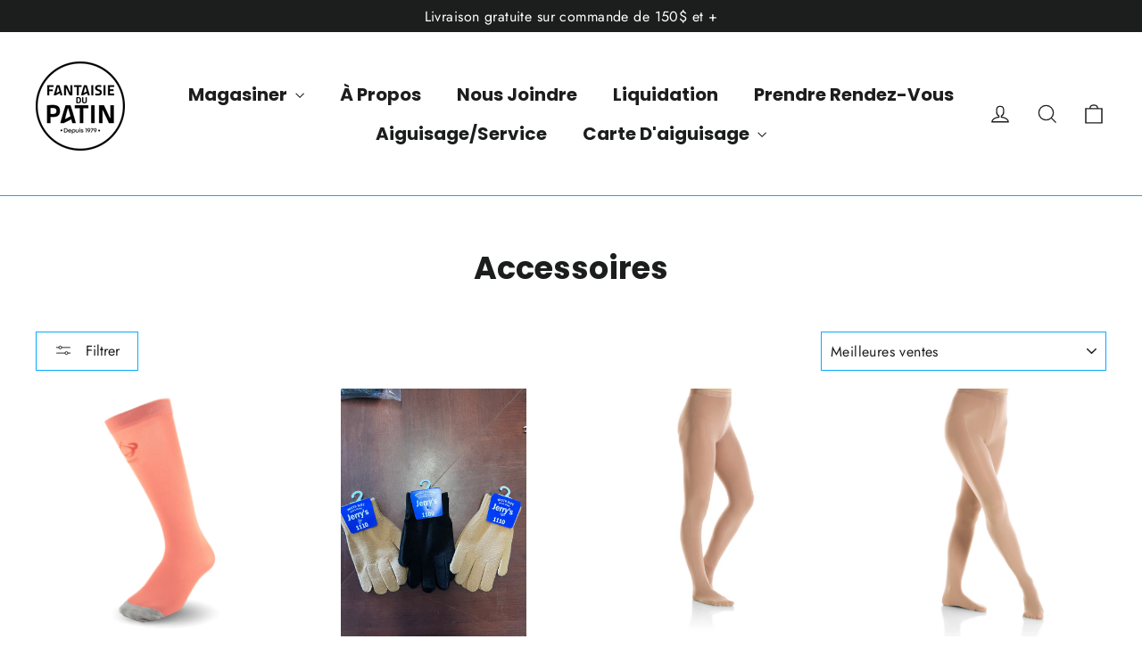

--- FILE ---
content_type: text/html; charset=utf-8
request_url: https://fantaisiedupatin.com/collections/accessoires
body_size: 45343
content:
<!doctype html>
<html class="no-js" lang="fr" dir="ltr">
<head>
  <meta charset="utf-8">
  <meta http-equiv="X-UA-Compatible" content="IE=edge,chrome=1">
  <meta name="viewport" content="width=device-width,initial-scale=1">
  <meta name="theme-color" content="#111111">
  <link rel="canonical" href="https://fantaisiedupatin.com/collections/accessoires">
  <link rel="preconnect" href="https://cdn.shopify.com" crossorigin>
  <link rel="preconnect" href="https://fonts.shopifycdn.com" crossorigin>
  <link rel="dns-prefetch" href="https://productreviews.shopifycdn.com">
  <link rel="dns-prefetch" href="https://ajax.googleapis.com">
  <link rel="dns-prefetch" href="https://maps.googleapis.com">
  <link rel="dns-prefetch" href="https://maps.gstatic.com"><link rel="shortcut icon" href="//fantaisiedupatin.com/cdn/shop/files/logo_principal_marin_32x32.png?v=1733947308" type="image/png" /><title>Accessoires
&ndash; Fantaisie du Patin (Québec)
</title>
<meta property="og:site_name" content="Fantaisie du Patin (Québec)">
  <meta property="og:url" content="https://fantaisiedupatin.com/collections/accessoires">
  <meta property="og:title" content="Accessoires">
  <meta property="og:type" content="website">
  <meta property="og:description" content="Boutique spécialisée en patinage artistique. La Fantaisie du Patin Inc. est fière de lancer sa boutique en ligne. Robes, vêtements, accessoires et tous les nécessaires pour le patinage artistique. Québec. "><meta property="og:image" content="http://fantaisiedupatin.com/cdn/shop/collections/Thinees-figure-skating_600x_6720e491-c77f-4bc1-b885-d5a178c0d577.webp?v=1727881934">
    <meta property="og:image:secure_url" content="https://fantaisiedupatin.com/cdn/shop/collections/Thinees-figure-skating_600x_6720e491-c77f-4bc1-b885-d5a178c0d577.webp?v=1727881934">
    <meta property="og:image:width" content="600">
    <meta property="og:image:height" content="679"><meta name="twitter:site" content="@">
  <meta name="twitter:card" content="summary_large_image">
  <meta name="twitter:title" content="Accessoires">
  <meta name="twitter:description" content="Boutique spécialisée en patinage artistique. La Fantaisie du Patin Inc. est fière de lancer sa boutique en ligne. Robes, vêtements, accessoires et tous les nécessaires pour le patinage artistique. Québec. ">
<style data-shopify>@font-face {
  font-family: Poppins;
  font-weight: 700;
  font-style: normal;
  font-display: swap;
  src: url("//fantaisiedupatin.com/cdn/fonts/poppins/poppins_n7.56758dcf284489feb014a026f3727f2f20a54626.woff2") format("woff2"),
       url("//fantaisiedupatin.com/cdn/fonts/poppins/poppins_n7.f34f55d9b3d3205d2cd6f64955ff4b36f0cfd8da.woff") format("woff");
}

  @font-face {
  font-family: Jost;
  font-weight: 400;
  font-style: normal;
  font-display: swap;
  src: url("//fantaisiedupatin.com/cdn/fonts/jost/jost_n4.d47a1b6347ce4a4c9f437608011273009d91f2b7.woff2") format("woff2"),
       url("//fantaisiedupatin.com/cdn/fonts/jost/jost_n4.791c46290e672b3f85c3d1c651ef2efa3819eadd.woff") format("woff");
}


  @font-face {
  font-family: Jost;
  font-weight: 600;
  font-style: normal;
  font-display: swap;
  src: url("//fantaisiedupatin.com/cdn/fonts/jost/jost_n6.ec1178db7a7515114a2d84e3dd680832b7af8b99.woff2") format("woff2"),
       url("//fantaisiedupatin.com/cdn/fonts/jost/jost_n6.b1178bb6bdd3979fef38e103a3816f6980aeaff9.woff") format("woff");
}

  @font-face {
  font-family: Jost;
  font-weight: 400;
  font-style: italic;
  font-display: swap;
  src: url("//fantaisiedupatin.com/cdn/fonts/jost/jost_i4.b690098389649750ada222b9763d55796c5283a5.woff2") format("woff2"),
       url("//fantaisiedupatin.com/cdn/fonts/jost/jost_i4.fd766415a47e50b9e391ae7ec04e2ae25e7e28b0.woff") format("woff");
}

  @font-face {
  font-family: Jost;
  font-weight: 600;
  font-style: italic;
  font-display: swap;
  src: url("//fantaisiedupatin.com/cdn/fonts/jost/jost_i6.9af7e5f39e3a108c08f24047a4276332d9d7b85e.woff2") format("woff2"),
       url("//fantaisiedupatin.com/cdn/fonts/jost/jost_i6.2bf310262638f998ed206777ce0b9a3b98b6fe92.woff") format("woff");
}

</style><link href="//fantaisiedupatin.com/cdn/shop/t/7/assets/theme.css?v=80066463709563934631701885399" rel="stylesheet" type="text/css" media="all" />
<style data-shopify>:root {
    --typeHeaderPrimary: Poppins;
    --typeHeaderFallback: sans-serif;
    --typeHeaderSize: 35px;
    --typeHeaderWeight: 700;
    --typeHeaderLineHeight: 1.2;
    --typeHeaderSpacing: 0.0em;

    --typeBasePrimary:Jost;
    --typeBaseFallback:sans-serif;
    --typeBaseSize: 17px;
    --typeBaseWeight: 400;
    --typeBaseLineHeight: 1.6;
    --typeBaseSpacing: 0.025em;

    --iconWeight: 3px;
    --iconLinecaps: miter;
  }

  
.collection-hero__content:before,
  .hero__image-wrapper:before,
  .hero__media:before {
    background-image: linear-gradient(to bottom, rgba(0, 0, 0, 0.0) 0%, rgba(0, 0, 0, 0.0) 40%, rgba(0, 0, 0, 0.62) 100%);
  }

  .skrim__item-content .skrim__overlay:after {
    background-image: linear-gradient(to bottom, rgba(0, 0, 0, 0.0) 30%, rgba(0, 0, 0, 0.62) 100%);
  }

  .placeholder-content {
    background-image: linear-gradient(100deg, #ffffff 40%, #f7f7f7 63%, #ffffff 79%);
  }</style><script>
    document.documentElement.className = document.documentElement.className.replace('no-js', 'js');

    window.theme = window.theme || {};
    theme.routes = {
      home: "/",
      cart: "/cart.js",
      cartPage: "/cart",
      cartAdd: "/cart/add.js",
      cartChange: "/cart/change.js",
      search: "/search",
      predictiveSearch: "/search/suggest"
    };
    theme.strings = {
      soldOut: "Épuisé",
      unavailable: "Non disponible",
      inStockLabel: "En stock",
      oneStockLabel: "[count] en stock",
      otherStockLabel: "[count] en stock",
      willNotShipUntil: "Sera expédié après [date]",
      willBeInStockAfter: "Sera en stock à compter de [date]",
      waitingForStock: "Inventaire sur le chemin",
      cartSavings: "Vous économisez [savings]",
      cartEmpty: "Votre panier est vide.",
      cartTermsConfirmation: "Vous devez accepter les termes et conditions de vente pour vérifier",
      searchCollections: "Collections",
      searchPages: "Pages",
      searchArticles: "Des articles",
      maxQuantity: "Vous ne pouvez avoir que [quantity] de [title] dans votre panier."
    };
    theme.settings = {
      cartType: "drawer",
      isCustomerTemplate: false,
      moneyFormat: "${{amount}}",
      predictiveSearch: true,
      predictiveSearchType: null,
      quickView: false,
      themeName: 'Motion',
      themeVersion: "10.4.0"
    };
  </script>

  <script>window.performance && window.performance.mark && window.performance.mark('shopify.content_for_header.start');</script><meta name="facebook-domain-verification" content="lf8cbmqla76d9q3h27vniut6jmdhr9">
<meta name="facebook-domain-verification" content="604nq9cz6eip91f1lxynws6l01a92w">
<meta name="google-site-verification" content="VSjuuIPL1WpdpMOrUw8vg69takA6s2rcHKbY7GMtZ6o">
<meta name="google-site-verification" content="_Y3iPF12j4GB3fGQWuBHw2YWFmCCdByLmI8DnT40SVI">
<meta id="shopify-digital-wallet" name="shopify-digital-wallet" content="/2026438707/digital_wallets/dialog">
<meta name="shopify-checkout-api-token" content="57a9a5afb9cbd276d554132aa9277256">
<link rel="alternate" type="application/atom+xml" title="Feed" href="/collections/accessoires.atom" />
<link rel="next" href="/collections/accessoires?page=2">
<link rel="alternate" type="application/json+oembed" href="https://fantaisiedupatin.com/collections/accessoires.oembed">
<script async="async" src="/checkouts/internal/preloads.js?locale=fr-CA"></script>
<link rel="preconnect" href="https://shop.app" crossorigin="anonymous">
<script async="async" src="https://shop.app/checkouts/internal/preloads.js?locale=fr-CA&shop_id=2026438707" crossorigin="anonymous"></script>
<script id="apple-pay-shop-capabilities" type="application/json">{"shopId":2026438707,"countryCode":"CA","currencyCode":"CAD","merchantCapabilities":["supports3DS"],"merchantId":"gid:\/\/shopify\/Shop\/2026438707","merchantName":"Fantaisie du Patin (Québec)","requiredBillingContactFields":["postalAddress","email","phone"],"requiredShippingContactFields":["postalAddress","email","phone"],"shippingType":"shipping","supportedNetworks":["visa","masterCard","amex","discover","interac","jcb"],"total":{"type":"pending","label":"Fantaisie du Patin (Québec)","amount":"1.00"},"shopifyPaymentsEnabled":true,"supportsSubscriptions":true}</script>
<script id="shopify-features" type="application/json">{"accessToken":"57a9a5afb9cbd276d554132aa9277256","betas":["rich-media-storefront-analytics"],"domain":"fantaisiedupatin.com","predictiveSearch":true,"shopId":2026438707,"locale":"fr"}</script>
<script>var Shopify = Shopify || {};
Shopify.shop = "fantaisie-du-patin-inc.myshopify.com";
Shopify.locale = "fr";
Shopify.currency = {"active":"CAD","rate":"1.0"};
Shopify.country = "CA";
Shopify.theme = {"name":"Motion","id":138109911271,"schema_name":"Motion","schema_version":"10.4.0","theme_store_id":847,"role":"main"};
Shopify.theme.handle = "null";
Shopify.theme.style = {"id":null,"handle":null};
Shopify.cdnHost = "fantaisiedupatin.com/cdn";
Shopify.routes = Shopify.routes || {};
Shopify.routes.root = "/";</script>
<script type="module">!function(o){(o.Shopify=o.Shopify||{}).modules=!0}(window);</script>
<script>!function(o){function n(){var o=[];function n(){o.push(Array.prototype.slice.apply(arguments))}return n.q=o,n}var t=o.Shopify=o.Shopify||{};t.loadFeatures=n(),t.autoloadFeatures=n()}(window);</script>
<script>
  window.ShopifyPay = window.ShopifyPay || {};
  window.ShopifyPay.apiHost = "shop.app\/pay";
  window.ShopifyPay.redirectState = null;
</script>
<script id="shop-js-analytics" type="application/json">{"pageType":"collection"}</script>
<script defer="defer" async type="module" src="//fantaisiedupatin.com/cdn/shopifycloud/shop-js/modules/v2/client.init-shop-cart-sync_Lpn8ZOi5.fr.esm.js"></script>
<script defer="defer" async type="module" src="//fantaisiedupatin.com/cdn/shopifycloud/shop-js/modules/v2/chunk.common_X4Hu3kma.esm.js"></script>
<script defer="defer" async type="module" src="//fantaisiedupatin.com/cdn/shopifycloud/shop-js/modules/v2/chunk.modal_BV0V5IrV.esm.js"></script>
<script type="module">
  await import("//fantaisiedupatin.com/cdn/shopifycloud/shop-js/modules/v2/client.init-shop-cart-sync_Lpn8ZOi5.fr.esm.js");
await import("//fantaisiedupatin.com/cdn/shopifycloud/shop-js/modules/v2/chunk.common_X4Hu3kma.esm.js");
await import("//fantaisiedupatin.com/cdn/shopifycloud/shop-js/modules/v2/chunk.modal_BV0V5IrV.esm.js");

  window.Shopify.SignInWithShop?.initShopCartSync?.({"fedCMEnabled":true,"windoidEnabled":true});

</script>
<script>
  window.Shopify = window.Shopify || {};
  if (!window.Shopify.featureAssets) window.Shopify.featureAssets = {};
  window.Shopify.featureAssets['shop-js'] = {"shop-cart-sync":["modules/v2/client.shop-cart-sync_hBo3gat_.fr.esm.js","modules/v2/chunk.common_X4Hu3kma.esm.js","modules/v2/chunk.modal_BV0V5IrV.esm.js"],"init-fed-cm":["modules/v2/client.init-fed-cm_BoVeauXL.fr.esm.js","modules/v2/chunk.common_X4Hu3kma.esm.js","modules/v2/chunk.modal_BV0V5IrV.esm.js"],"init-shop-email-lookup-coordinator":["modules/v2/client.init-shop-email-lookup-coordinator_CX4-Y-CZ.fr.esm.js","modules/v2/chunk.common_X4Hu3kma.esm.js","modules/v2/chunk.modal_BV0V5IrV.esm.js"],"init-windoid":["modules/v2/client.init-windoid_iuUmw7cp.fr.esm.js","modules/v2/chunk.common_X4Hu3kma.esm.js","modules/v2/chunk.modal_BV0V5IrV.esm.js"],"shop-button":["modules/v2/client.shop-button_DumFxEIo.fr.esm.js","modules/v2/chunk.common_X4Hu3kma.esm.js","modules/v2/chunk.modal_BV0V5IrV.esm.js"],"shop-cash-offers":["modules/v2/client.shop-cash-offers_BPdnZcGX.fr.esm.js","modules/v2/chunk.common_X4Hu3kma.esm.js","modules/v2/chunk.modal_BV0V5IrV.esm.js"],"shop-toast-manager":["modules/v2/client.shop-toast-manager_sjv6XvZD.fr.esm.js","modules/v2/chunk.common_X4Hu3kma.esm.js","modules/v2/chunk.modal_BV0V5IrV.esm.js"],"init-shop-cart-sync":["modules/v2/client.init-shop-cart-sync_Lpn8ZOi5.fr.esm.js","modules/v2/chunk.common_X4Hu3kma.esm.js","modules/v2/chunk.modal_BV0V5IrV.esm.js"],"init-customer-accounts-sign-up":["modules/v2/client.init-customer-accounts-sign-up_DQVKlaja.fr.esm.js","modules/v2/client.shop-login-button_DkHUpD44.fr.esm.js","modules/v2/chunk.common_X4Hu3kma.esm.js","modules/v2/chunk.modal_BV0V5IrV.esm.js"],"pay-button":["modules/v2/client.pay-button_DN6Ek-nh.fr.esm.js","modules/v2/chunk.common_X4Hu3kma.esm.js","modules/v2/chunk.modal_BV0V5IrV.esm.js"],"init-customer-accounts":["modules/v2/client.init-customer-accounts_BQOJrVdv.fr.esm.js","modules/v2/client.shop-login-button_DkHUpD44.fr.esm.js","modules/v2/chunk.common_X4Hu3kma.esm.js","modules/v2/chunk.modal_BV0V5IrV.esm.js"],"avatar":["modules/v2/client.avatar_BTnouDA3.fr.esm.js"],"init-shop-for-new-customer-accounts":["modules/v2/client.init-shop-for-new-customer-accounts_DW7xpOCZ.fr.esm.js","modules/v2/client.shop-login-button_DkHUpD44.fr.esm.js","modules/v2/chunk.common_X4Hu3kma.esm.js","modules/v2/chunk.modal_BV0V5IrV.esm.js"],"shop-follow-button":["modules/v2/client.shop-follow-button_CXr7UFuQ.fr.esm.js","modules/v2/chunk.common_X4Hu3kma.esm.js","modules/v2/chunk.modal_BV0V5IrV.esm.js"],"checkout-modal":["modules/v2/client.checkout-modal_CXg0VCPn.fr.esm.js","modules/v2/chunk.common_X4Hu3kma.esm.js","modules/v2/chunk.modal_BV0V5IrV.esm.js"],"shop-login-button":["modules/v2/client.shop-login-button_DkHUpD44.fr.esm.js","modules/v2/chunk.common_X4Hu3kma.esm.js","modules/v2/chunk.modal_BV0V5IrV.esm.js"],"lead-capture":["modules/v2/client.lead-capture_C9SxlK5K.fr.esm.js","modules/v2/chunk.common_X4Hu3kma.esm.js","modules/v2/chunk.modal_BV0V5IrV.esm.js"],"shop-login":["modules/v2/client.shop-login_DQBEMTrD.fr.esm.js","modules/v2/chunk.common_X4Hu3kma.esm.js","modules/v2/chunk.modal_BV0V5IrV.esm.js"],"payment-terms":["modules/v2/client.payment-terms_CokxZuo0.fr.esm.js","modules/v2/chunk.common_X4Hu3kma.esm.js","modules/v2/chunk.modal_BV0V5IrV.esm.js"]};
</script>
<script>(function() {
  var isLoaded = false;
  function asyncLoad() {
    if (isLoaded) return;
    isLoaded = true;
    var urls = ["https:\/\/cdn.shopify.com\/s\/files\/1\/0597\/3783\/3627\/files\/tptinstall.min.js?v=1718591634\u0026t=tapita-seo-script-tags\u0026shop=fantaisie-du-patin-inc.myshopify.com"];
    for (var i = 0; i < urls.length; i++) {
      var s = document.createElement('script');
      s.type = 'text/javascript';
      s.async = true;
      s.src = urls[i];
      var x = document.getElementsByTagName('script')[0];
      x.parentNode.insertBefore(s, x);
    }
  };
  if(window.attachEvent) {
    window.attachEvent('onload', asyncLoad);
  } else {
    window.addEventListener('load', asyncLoad, false);
  }
})();</script>
<script id="__st">var __st={"a":2026438707,"offset":-18000,"reqid":"da04fba3-e3c2-4cd2-a43a-221ecd8af5c4-1769836928","pageurl":"fantaisiedupatin.com\/collections\/accessoires","u":"b5d6bf078f24","p":"collection","rtyp":"collection","rid":266715300019};</script>
<script>window.ShopifyPaypalV4VisibilityTracking = true;</script>
<script id="captcha-bootstrap">!function(){'use strict';const t='contact',e='account',n='new_comment',o=[[t,t],['blogs',n],['comments',n],[t,'customer']],c=[[e,'customer_login'],[e,'guest_login'],[e,'recover_customer_password'],[e,'create_customer']],r=t=>t.map((([t,e])=>`form[action*='/${t}']:not([data-nocaptcha='true']) input[name='form_type'][value='${e}']`)).join(','),a=t=>()=>t?[...document.querySelectorAll(t)].map((t=>t.form)):[];function s(){const t=[...o],e=r(t);return a(e)}const i='password',u='form_key',d=['recaptcha-v3-token','g-recaptcha-response','h-captcha-response',i],f=()=>{try{return window.sessionStorage}catch{return}},m='__shopify_v',_=t=>t.elements[u];function p(t,e,n=!1){try{const o=window.sessionStorage,c=JSON.parse(o.getItem(e)),{data:r}=function(t){const{data:e,action:n}=t;return t[m]||n?{data:e,action:n}:{data:t,action:n}}(c);for(const[e,n]of Object.entries(r))t.elements[e]&&(t.elements[e].value=n);n&&o.removeItem(e)}catch(o){console.error('form repopulation failed',{error:o})}}const l='form_type',E='cptcha';function T(t){t.dataset[E]=!0}const w=window,h=w.document,L='Shopify',v='ce_forms',y='captcha';let A=!1;((t,e)=>{const n=(g='f06e6c50-85a8-45c8-87d0-21a2b65856fe',I='https://cdn.shopify.com/shopifycloud/storefront-forms-hcaptcha/ce_storefront_forms_captcha_hcaptcha.v1.5.2.iife.js',D={infoText:'Protégé par hCaptcha',privacyText:'Confidentialité',termsText:'Conditions'},(t,e,n)=>{const o=w[L][v],c=o.bindForm;if(c)return c(t,g,e,D).then(n);var r;o.q.push([[t,g,e,D],n]),r=I,A||(h.body.append(Object.assign(h.createElement('script'),{id:'captcha-provider',async:!0,src:r})),A=!0)});var g,I,D;w[L]=w[L]||{},w[L][v]=w[L][v]||{},w[L][v].q=[],w[L][y]=w[L][y]||{},w[L][y].protect=function(t,e){n(t,void 0,e),T(t)},Object.freeze(w[L][y]),function(t,e,n,w,h,L){const[v,y,A,g]=function(t,e,n){const i=e?o:[],u=t?c:[],d=[...i,...u],f=r(d),m=r(i),_=r(d.filter((([t,e])=>n.includes(e))));return[a(f),a(m),a(_),s()]}(w,h,L),I=t=>{const e=t.target;return e instanceof HTMLFormElement?e:e&&e.form},D=t=>v().includes(t);t.addEventListener('submit',(t=>{const e=I(t);if(!e)return;const n=D(e)&&!e.dataset.hcaptchaBound&&!e.dataset.recaptchaBound,o=_(e),c=g().includes(e)&&(!o||!o.value);(n||c)&&t.preventDefault(),c&&!n&&(function(t){try{if(!f())return;!function(t){const e=f();if(!e)return;const n=_(t);if(!n)return;const o=n.value;o&&e.removeItem(o)}(t);const e=Array.from(Array(32),(()=>Math.random().toString(36)[2])).join('');!function(t,e){_(t)||t.append(Object.assign(document.createElement('input'),{type:'hidden',name:u})),t.elements[u].value=e}(t,e),function(t,e){const n=f();if(!n)return;const o=[...t.querySelectorAll(`input[type='${i}']`)].map((({name:t})=>t)),c=[...d,...o],r={};for(const[a,s]of new FormData(t).entries())c.includes(a)||(r[a]=s);n.setItem(e,JSON.stringify({[m]:1,action:t.action,data:r}))}(t,e)}catch(e){console.error('failed to persist form',e)}}(e),e.submit())}));const S=(t,e)=>{t&&!t.dataset[E]&&(n(t,e.some((e=>e===t))),T(t))};for(const o of['focusin','change'])t.addEventListener(o,(t=>{const e=I(t);D(e)&&S(e,y())}));const B=e.get('form_key'),M=e.get(l),P=B&&M;t.addEventListener('DOMContentLoaded',(()=>{const t=y();if(P)for(const e of t)e.elements[l].value===M&&p(e,B);[...new Set([...A(),...v().filter((t=>'true'===t.dataset.shopifyCaptcha))])].forEach((e=>S(e,t)))}))}(h,new URLSearchParams(w.location.search),n,t,e,['guest_login'])})(!0,!0)}();</script>
<script integrity="sha256-4kQ18oKyAcykRKYeNunJcIwy7WH5gtpwJnB7kiuLZ1E=" data-source-attribution="shopify.loadfeatures" defer="defer" src="//fantaisiedupatin.com/cdn/shopifycloud/storefront/assets/storefront/load_feature-a0a9edcb.js" crossorigin="anonymous"></script>
<script crossorigin="anonymous" defer="defer" src="//fantaisiedupatin.com/cdn/shopifycloud/storefront/assets/shopify_pay/storefront-65b4c6d7.js?v=20250812"></script>
<script data-source-attribution="shopify.dynamic_checkout.dynamic.init">var Shopify=Shopify||{};Shopify.PaymentButton=Shopify.PaymentButton||{isStorefrontPortableWallets:!0,init:function(){window.Shopify.PaymentButton.init=function(){};var t=document.createElement("script");t.src="https://fantaisiedupatin.com/cdn/shopifycloud/portable-wallets/latest/portable-wallets.fr.js",t.type="module",document.head.appendChild(t)}};
</script>
<script data-source-attribution="shopify.dynamic_checkout.buyer_consent">
  function portableWalletsHideBuyerConsent(e){var t=document.getElementById("shopify-buyer-consent"),n=document.getElementById("shopify-subscription-policy-button");t&&n&&(t.classList.add("hidden"),t.setAttribute("aria-hidden","true"),n.removeEventListener("click",e))}function portableWalletsShowBuyerConsent(e){var t=document.getElementById("shopify-buyer-consent"),n=document.getElementById("shopify-subscription-policy-button");t&&n&&(t.classList.remove("hidden"),t.removeAttribute("aria-hidden"),n.addEventListener("click",e))}window.Shopify?.PaymentButton&&(window.Shopify.PaymentButton.hideBuyerConsent=portableWalletsHideBuyerConsent,window.Shopify.PaymentButton.showBuyerConsent=portableWalletsShowBuyerConsent);
</script>
<script data-source-attribution="shopify.dynamic_checkout.cart.bootstrap">document.addEventListener("DOMContentLoaded",(function(){function t(){return document.querySelector("shopify-accelerated-checkout-cart, shopify-accelerated-checkout")}if(t())Shopify.PaymentButton.init();else{new MutationObserver((function(e,n){t()&&(Shopify.PaymentButton.init(),n.disconnect())})).observe(document.body,{childList:!0,subtree:!0})}}));
</script>
<link id="shopify-accelerated-checkout-styles" rel="stylesheet" media="screen" href="https://fantaisiedupatin.com/cdn/shopifycloud/portable-wallets/latest/accelerated-checkout-backwards-compat.css" crossorigin="anonymous">
<style id="shopify-accelerated-checkout-cart">
        #shopify-buyer-consent {
  margin-top: 1em;
  display: inline-block;
  width: 100%;
}

#shopify-buyer-consent.hidden {
  display: none;
}

#shopify-subscription-policy-button {
  background: none;
  border: none;
  padding: 0;
  text-decoration: underline;
  font-size: inherit;
  cursor: pointer;
}

#shopify-subscription-policy-button::before {
  box-shadow: none;
}

      </style>

<script>window.performance && window.performance.mark && window.performance.mark('shopify.content_for_header.end');</script>

  <script src="//fantaisiedupatin.com/cdn/shop/t/7/assets/vendor-scripts-v14.js" defer="defer"></script><link rel="stylesheet" href="//fantaisiedupatin.com/cdn/shop/t/7/assets/country-flags.css"><script src="//fantaisiedupatin.com/cdn/shop/t/7/assets/theme.js?v=103605338227844410371701882943" defer="defer"></script>
<!--Gem_Page_Header_Script-->
<!-- "snippets/gem-app-header-scripts.liquid" was not rendered, the associated app was uninstalled -->
<!--End_Gem_Page_Header_Script-->
<link href="https://monorail-edge.shopifysvc.com" rel="dns-prefetch">
<script>(function(){if ("sendBeacon" in navigator && "performance" in window) {try {var session_token_from_headers = performance.getEntriesByType('navigation')[0].serverTiming.find(x => x.name == '_s').description;} catch {var session_token_from_headers = undefined;}var session_cookie_matches = document.cookie.match(/_shopify_s=([^;]*)/);var session_token_from_cookie = session_cookie_matches && session_cookie_matches.length === 2 ? session_cookie_matches[1] : "";var session_token = session_token_from_headers || session_token_from_cookie || "";function handle_abandonment_event(e) {var entries = performance.getEntries().filter(function(entry) {return /monorail-edge.shopifysvc.com/.test(entry.name);});if (!window.abandonment_tracked && entries.length === 0) {window.abandonment_tracked = true;var currentMs = Date.now();var navigation_start = performance.timing.navigationStart;var payload = {shop_id: 2026438707,url: window.location.href,navigation_start,duration: currentMs - navigation_start,session_token,page_type: "collection"};window.navigator.sendBeacon("https://monorail-edge.shopifysvc.com/v1/produce", JSON.stringify({schema_id: "online_store_buyer_site_abandonment/1.1",payload: payload,metadata: {event_created_at_ms: currentMs,event_sent_at_ms: currentMs}}));}}window.addEventListener('pagehide', handle_abandonment_event);}}());</script>
<script id="web-pixels-manager-setup">(function e(e,d,r,n,o){if(void 0===o&&(o={}),!Boolean(null===(a=null===(i=window.Shopify)||void 0===i?void 0:i.analytics)||void 0===a?void 0:a.replayQueue)){var i,a;window.Shopify=window.Shopify||{};var t=window.Shopify;t.analytics=t.analytics||{};var s=t.analytics;s.replayQueue=[],s.publish=function(e,d,r){return s.replayQueue.push([e,d,r]),!0};try{self.performance.mark("wpm:start")}catch(e){}var l=function(){var e={modern:/Edge?\/(1{2}[4-9]|1[2-9]\d|[2-9]\d{2}|\d{4,})\.\d+(\.\d+|)|Firefox\/(1{2}[4-9]|1[2-9]\d|[2-9]\d{2}|\d{4,})\.\d+(\.\d+|)|Chrom(ium|e)\/(9{2}|\d{3,})\.\d+(\.\d+|)|(Maci|X1{2}).+ Version\/(15\.\d+|(1[6-9]|[2-9]\d|\d{3,})\.\d+)([,.]\d+|)( \(\w+\)|)( Mobile\/\w+|) Safari\/|Chrome.+OPR\/(9{2}|\d{3,})\.\d+\.\d+|(CPU[ +]OS|iPhone[ +]OS|CPU[ +]iPhone|CPU IPhone OS|CPU iPad OS)[ +]+(15[._]\d+|(1[6-9]|[2-9]\d|\d{3,})[._]\d+)([._]\d+|)|Android:?[ /-](13[3-9]|1[4-9]\d|[2-9]\d{2}|\d{4,})(\.\d+|)(\.\d+|)|Android.+Firefox\/(13[5-9]|1[4-9]\d|[2-9]\d{2}|\d{4,})\.\d+(\.\d+|)|Android.+Chrom(ium|e)\/(13[3-9]|1[4-9]\d|[2-9]\d{2}|\d{4,})\.\d+(\.\d+|)|SamsungBrowser\/([2-9]\d|\d{3,})\.\d+/,legacy:/Edge?\/(1[6-9]|[2-9]\d|\d{3,})\.\d+(\.\d+|)|Firefox\/(5[4-9]|[6-9]\d|\d{3,})\.\d+(\.\d+|)|Chrom(ium|e)\/(5[1-9]|[6-9]\d|\d{3,})\.\d+(\.\d+|)([\d.]+$|.*Safari\/(?![\d.]+ Edge\/[\d.]+$))|(Maci|X1{2}).+ Version\/(10\.\d+|(1[1-9]|[2-9]\d|\d{3,})\.\d+)([,.]\d+|)( \(\w+\)|)( Mobile\/\w+|) Safari\/|Chrome.+OPR\/(3[89]|[4-9]\d|\d{3,})\.\d+\.\d+|(CPU[ +]OS|iPhone[ +]OS|CPU[ +]iPhone|CPU IPhone OS|CPU iPad OS)[ +]+(10[._]\d+|(1[1-9]|[2-9]\d|\d{3,})[._]\d+)([._]\d+|)|Android:?[ /-](13[3-9]|1[4-9]\d|[2-9]\d{2}|\d{4,})(\.\d+|)(\.\d+|)|Mobile Safari.+OPR\/([89]\d|\d{3,})\.\d+\.\d+|Android.+Firefox\/(13[5-9]|1[4-9]\d|[2-9]\d{2}|\d{4,})\.\d+(\.\d+|)|Android.+Chrom(ium|e)\/(13[3-9]|1[4-9]\d|[2-9]\d{2}|\d{4,})\.\d+(\.\d+|)|Android.+(UC? ?Browser|UCWEB|U3)[ /]?(15\.([5-9]|\d{2,})|(1[6-9]|[2-9]\d|\d{3,})\.\d+)\.\d+|SamsungBrowser\/(5\.\d+|([6-9]|\d{2,})\.\d+)|Android.+MQ{2}Browser\/(14(\.(9|\d{2,})|)|(1[5-9]|[2-9]\d|\d{3,})(\.\d+|))(\.\d+|)|K[Aa][Ii]OS\/(3\.\d+|([4-9]|\d{2,})\.\d+)(\.\d+|)/},d=e.modern,r=e.legacy,n=navigator.userAgent;return n.match(d)?"modern":n.match(r)?"legacy":"unknown"}(),u="modern"===l?"modern":"legacy",c=(null!=n?n:{modern:"",legacy:""})[u],f=function(e){return[e.baseUrl,"/wpm","/b",e.hashVersion,"modern"===e.buildTarget?"m":"l",".js"].join("")}({baseUrl:d,hashVersion:r,buildTarget:u}),m=function(e){var d=e.version,r=e.bundleTarget,n=e.surface,o=e.pageUrl,i=e.monorailEndpoint;return{emit:function(e){var a=e.status,t=e.errorMsg,s=(new Date).getTime(),l=JSON.stringify({metadata:{event_sent_at_ms:s},events:[{schema_id:"web_pixels_manager_load/3.1",payload:{version:d,bundle_target:r,page_url:o,status:a,surface:n,error_msg:t},metadata:{event_created_at_ms:s}}]});if(!i)return console&&console.warn&&console.warn("[Web Pixels Manager] No Monorail endpoint provided, skipping logging."),!1;try{return self.navigator.sendBeacon.bind(self.navigator)(i,l)}catch(e){}var u=new XMLHttpRequest;try{return u.open("POST",i,!0),u.setRequestHeader("Content-Type","text/plain"),u.send(l),!0}catch(e){return console&&console.warn&&console.warn("[Web Pixels Manager] Got an unhandled error while logging to Monorail."),!1}}}}({version:r,bundleTarget:l,surface:e.surface,pageUrl:self.location.href,monorailEndpoint:e.monorailEndpoint});try{o.browserTarget=l,function(e){var d=e.src,r=e.async,n=void 0===r||r,o=e.onload,i=e.onerror,a=e.sri,t=e.scriptDataAttributes,s=void 0===t?{}:t,l=document.createElement("script"),u=document.querySelector("head"),c=document.querySelector("body");if(l.async=n,l.src=d,a&&(l.integrity=a,l.crossOrigin="anonymous"),s)for(var f in s)if(Object.prototype.hasOwnProperty.call(s,f))try{l.dataset[f]=s[f]}catch(e){}if(o&&l.addEventListener("load",o),i&&l.addEventListener("error",i),u)u.appendChild(l);else{if(!c)throw new Error("Did not find a head or body element to append the script");c.appendChild(l)}}({src:f,async:!0,onload:function(){if(!function(){var e,d;return Boolean(null===(d=null===(e=window.Shopify)||void 0===e?void 0:e.analytics)||void 0===d?void 0:d.initialized)}()){var d=window.webPixelsManager.init(e)||void 0;if(d){var r=window.Shopify.analytics;r.replayQueue.forEach((function(e){var r=e[0],n=e[1],o=e[2];d.publishCustomEvent(r,n,o)})),r.replayQueue=[],r.publish=d.publishCustomEvent,r.visitor=d.visitor,r.initialized=!0}}},onerror:function(){return m.emit({status:"failed",errorMsg:"".concat(f," has failed to load")})},sri:function(e){var d=/^sha384-[A-Za-z0-9+/=]+$/;return"string"==typeof e&&d.test(e)}(c)?c:"",scriptDataAttributes:o}),m.emit({status:"loading"})}catch(e){m.emit({status:"failed",errorMsg:(null==e?void 0:e.message)||"Unknown error"})}}})({shopId: 2026438707,storefrontBaseUrl: "https://fantaisiedupatin.com",extensionsBaseUrl: "https://extensions.shopifycdn.com/cdn/shopifycloud/web-pixels-manager",monorailEndpoint: "https://monorail-edge.shopifysvc.com/unstable/produce_batch",surface: "storefront-renderer",enabledBetaFlags: ["2dca8a86"],webPixelsConfigList: [{"id":"360284391","configuration":"{\"config\":\"{\\\"google_tag_ids\\\":[\\\"G-90658925Q6\\\",\\\"GT-TBV95XT\\\",\\\"G-83JM5MZCST\\\"],\\\"target_country\\\":\\\"CA\\\",\\\"gtag_events\\\":[{\\\"type\\\":\\\"begin_checkout\\\",\\\"action_label\\\":[\\\"G-90658925Q6\\\",\\\"G-83JM5MZCST\\\"]},{\\\"type\\\":\\\"search\\\",\\\"action_label\\\":[\\\"G-90658925Q6\\\",\\\"G-83JM5MZCST\\\"]},{\\\"type\\\":\\\"view_item\\\",\\\"action_label\\\":[\\\"G-90658925Q6\\\",\\\"MC-8T5JHFT253\\\",\\\"G-83JM5MZCST\\\"]},{\\\"type\\\":\\\"purchase\\\",\\\"action_label\\\":[\\\"G-90658925Q6\\\",\\\"MC-8T5JHFT253\\\",\\\"G-83JM5MZCST\\\"]},{\\\"type\\\":\\\"page_view\\\",\\\"action_label\\\":[\\\"G-90658925Q6\\\",\\\"MC-8T5JHFT253\\\",\\\"G-83JM5MZCST\\\"]},{\\\"type\\\":\\\"add_payment_info\\\",\\\"action_label\\\":[\\\"G-90658925Q6\\\",\\\"G-83JM5MZCST\\\"]},{\\\"type\\\":\\\"add_to_cart\\\",\\\"action_label\\\":[\\\"G-90658925Q6\\\",\\\"G-83JM5MZCST\\\"]}],\\\"enable_monitoring_mode\\\":false}\"}","eventPayloadVersion":"v1","runtimeContext":"OPEN","scriptVersion":"b2a88bafab3e21179ed38636efcd8a93","type":"APP","apiClientId":1780363,"privacyPurposes":[],"dataSharingAdjustments":{"protectedCustomerApprovalScopes":["read_customer_address","read_customer_email","read_customer_name","read_customer_personal_data","read_customer_phone"]}},{"id":"190218471","configuration":"{\"pixel_id\":\"2094422734038890\",\"pixel_type\":\"facebook_pixel\",\"metaapp_system_user_token\":\"-\"}","eventPayloadVersion":"v1","runtimeContext":"OPEN","scriptVersion":"ca16bc87fe92b6042fbaa3acc2fbdaa6","type":"APP","apiClientId":2329312,"privacyPurposes":["ANALYTICS","MARKETING","SALE_OF_DATA"],"dataSharingAdjustments":{"protectedCustomerApprovalScopes":["read_customer_address","read_customer_email","read_customer_name","read_customer_personal_data","read_customer_phone"]}},{"id":"57475303","eventPayloadVersion":"v1","runtimeContext":"LAX","scriptVersion":"1","type":"CUSTOM","privacyPurposes":["MARKETING"],"name":"Meta pixel (migrated)"},{"id":"71008487","eventPayloadVersion":"v1","runtimeContext":"LAX","scriptVersion":"1","type":"CUSTOM","privacyPurposes":["ANALYTICS"],"name":"Google Analytics tag (migrated)"},{"id":"shopify-app-pixel","configuration":"{}","eventPayloadVersion":"v1","runtimeContext":"STRICT","scriptVersion":"0450","apiClientId":"shopify-pixel","type":"APP","privacyPurposes":["ANALYTICS","MARKETING"]},{"id":"shopify-custom-pixel","eventPayloadVersion":"v1","runtimeContext":"LAX","scriptVersion":"0450","apiClientId":"shopify-pixel","type":"CUSTOM","privacyPurposes":["ANALYTICS","MARKETING"]}],isMerchantRequest: false,initData: {"shop":{"name":"Fantaisie du Patin (Québec)","paymentSettings":{"currencyCode":"CAD"},"myshopifyDomain":"fantaisie-du-patin-inc.myshopify.com","countryCode":"CA","storefrontUrl":"https:\/\/fantaisiedupatin.com"},"customer":null,"cart":null,"checkout":null,"productVariants":[],"purchasingCompany":null},},"https://fantaisiedupatin.com/cdn","1d2a099fw23dfb22ep557258f5m7a2edbae",{"modern":"","legacy":""},{"shopId":"2026438707","storefrontBaseUrl":"https:\/\/fantaisiedupatin.com","extensionBaseUrl":"https:\/\/extensions.shopifycdn.com\/cdn\/shopifycloud\/web-pixels-manager","surface":"storefront-renderer","enabledBetaFlags":"[\"2dca8a86\"]","isMerchantRequest":"false","hashVersion":"1d2a099fw23dfb22ep557258f5m7a2edbae","publish":"custom","events":"[[\"page_viewed\",{}],[\"collection_viewed\",{\"collection\":{\"id\":\"266715300019\",\"title\":\"Accessoires\",\"productVariants\":[{\"price\":{\"amount\":11.99,\"currencyCode\":\"CAD\"},\"product\":{\"title\":\"Bas Thinees\",\"vendor\":\"Thinees\",\"id\":\"659005636659\",\"untranslatedTitle\":\"Bas Thinees\",\"url\":\"\/products\/bas-thinees\",\"type\":\"Bas\"},\"id\":\"46578877300967\",\"image\":{\"src\":\"\/\/fantaisiedupatin.com\/cdn\/shop\/products\/thinees-black-socks_360x_3eb72372-226c-46f6-9787-cd2a96b2221b.png?v=1582657610\"},\"sku\":\"\",\"title\":\"Noir Mini\",\"untranslatedTitle\":\"Noir Mini\"},{\"price\":{\"amount\":8.98,\"currencyCode\":\"CAD\"},\"product\":{\"title\":\"Gants Beige et Noir\",\"vendor\":\"Jerry's\",\"id\":\"651804016691\",\"untranslatedTitle\":\"Gants Beige et Noir\",\"url\":\"\/products\/gants-beiges-enfant\",\"type\":\"Gants\"},\"id\":\"7971051077683\",\"image\":{\"src\":\"\/\/fantaisiedupatin.com\/cdn\/shop\/products\/image_2b6b50d6-1a3a-441d-92e7-99f0f15131d2.heic?v=1665072400\"},\"sku\":\"\",\"title\":\"Beige \/ Enfant\",\"untranslatedTitle\":\"Beige \/ Enfant\"},{\"price\":{\"amount\":22.99,\"currencyCode\":\"CAD\"},\"product\":{\"title\":\"Collant avec pied Naturel Bambou #3301\",\"vendor\":\"Mondor\",\"id\":\"607942344755\",\"untranslatedTitle\":\"Collant avec pied Naturel Bambou #3301\",\"url\":\"\/products\/collant-avec-pied-bamboo-3301\",\"type\":\"Collant\"},\"id\":\"7704693014579\",\"image\":{\"src\":\"\/\/fantaisiedupatin.com\/cdn\/shop\/products\/3301_frnt_82.jpg?v=1530470679\"},\"sku\":\"\",\"title\":\"4-6 \/ Kr (Caramel)\",\"untranslatedTitle\":\"4-6 \/ Kr (Caramel)\"},{\"price\":{\"amount\":16.99,\"currencyCode\":\"CAD\"},\"product\":{\"title\":\"Collant Performance avec pied #3310\",\"vendor\":\"Mondor\",\"id\":\"608821575731\",\"untranslatedTitle\":\"Collant Performance avec pied #3310\",\"url\":\"\/products\/collant-avec-pied-mince-3310\",\"type\":\"Collant\"},\"id\":\"50727586463975\",\"image\":{\"src\":\"\/\/fantaisiedupatin.com\/cdn\/shop\/products\/3310_frnt_52.jpg?v=1530470811\"},\"sku\":null,\"title\":\"4-6 \/ Kr Karamel\",\"untranslatedTitle\":\"4-6 \/ Kr Karamel\"},{\"price\":{\"amount\":9.99,\"currencyCode\":\"CAD\"},\"product\":{\"title\":\"Lacets Jackson\",\"vendor\":\"Tournament\",\"id\":\"5441876164766\",\"untranslatedTitle\":\"Lacets Jackson\",\"url\":\"\/products\/lacet-jackson\",\"type\":\"Lacet\"},\"id\":\"51185411948775\",\"image\":{\"src\":\"\/\/fantaisiedupatin.com\/cdn\/shop\/products\/rs_w_600_h_600.png?v=1594834229\"},\"sku\":null,\"title\":\"86\\\" \/ Blanc\",\"untranslatedTitle\":\"86\\\" \/ Blanc\"},{\"price\":{\"amount\":31.98,\"currencyCode\":\"CAD\"},\"product\":{\"title\":\"Couvres-lames (Tous les choix de blade buddies)\",\"vendor\":\"Jerry's\",\"id\":\"685208535091\",\"untranslatedTitle\":\"Couvres-lames (Tous les choix de blade buddies)\",\"url\":\"\/products\/blade-buddies-couvre-lame-animaux\",\"type\":\"Couvre-Lame\"},\"id\":\"8433824792627\",\"image\":{\"src\":\"\/\/fantaisiedupatin.com\/cdn\/shop\/products\/1264-PinkPoodleBladeBuddy.jpg?v=1558634023\"},\"sku\":\"\",\"title\":\"Pink Poodle\",\"untranslatedTitle\":\"Pink Poodle\"},{\"price\":{\"amount\":22.99,\"currencyCode\":\"CAD\"},\"product\":{\"title\":\"Collant Résistant avec pied #3380\",\"vendor\":\"Mondor\",\"id\":\"607847252019\",\"untranslatedTitle\":\"Collant Résistant avec pied #3380\",\"url\":\"\/products\/collant-avec-pied-3380\",\"type\":\"Collant\"},\"id\":\"7704246648883\",\"image\":{\"src\":\"\/\/fantaisiedupatin.com\/cdn\/shop\/products\/3380_frnt_82.jpg?v=1530470569\"},\"sku\":\"\",\"title\":\"2-4\",\"untranslatedTitle\":\"2-4\"},{\"price\":{\"amount\":39.98,\"currencyCode\":\"CAD\"},\"product\":{\"title\":\"Tubes gel\",\"vendor\":\"Jerry's\",\"id\":\"642185429043\",\"untranslatedTitle\":\"Tubes gel\",\"url\":\"\/products\/bas-en-gel\",\"type\":\"protection\"},\"id\":\"7915793743923\",\"image\":{\"src\":\"\/\/fantaisiedupatin.com\/cdn\/shop\/products\/900-GelTubes-2PerPack.jpg?v=1530064665\"},\"sku\":\"\",\"title\":\"Default Title\",\"untranslatedTitle\":\"Default Title\"},{\"price\":{\"amount\":8.49,\"currencyCode\":\"CAD\"},\"product\":{\"title\":\"Ruban Transparent\",\"vendor\":\"Groupe Hockey\",\"id\":\"7768120951015\",\"untranslatedTitle\":\"Ruban Transparent\",\"url\":\"\/products\/ruban-transparent\",\"type\":\"Tape\"},\"id\":\"42952572010727\",\"image\":{\"src\":\"\/\/fantaisiedupatin.com\/cdn\/shop\/products\/71B8MLCfaAL._AC_SL1500.jpg?v=1649957512\"},\"sku\":\"\",\"title\":\"3 x\",\"untranslatedTitle\":\"3 x\"},{\"price\":{\"amount\":29.99,\"currencyCode\":\"CAD\"},\"product\":{\"title\":\"Collant pied régulier avec pierres du Rhin #911\",\"vendor\":\"Mondor\",\"id\":\"610130493491\",\"untranslatedTitle\":\"Collant pied régulier avec pierres du Rhin #911\",\"url\":\"\/products\/collant-avec-pied-et-pierres-du-rhin\",\"type\":\"Collant\"},\"id\":\"7725331841075\",\"image\":{\"src\":\"\/\/fantaisiedupatin.com\/cdn\/shop\/products\/00911-kr_0.jpg?v=1530470750\"},\"sku\":\"\",\"title\":\"4-6\",\"untranslatedTitle\":\"4-6\"},{\"price\":{\"amount\":24.5,\"currencyCode\":\"CAD\"},\"product\":{\"title\":\"Collant Naturel avec pied #3371\",\"vendor\":\"Mondor\",\"id\":\"607876055091\",\"untranslatedTitle\":\"Collant Naturel avec pied #3371\",\"url\":\"\/products\/collant-avec-pied-satine-3371\",\"type\":\"Collant\"},\"id\":\"7704479957043\",\"image\":{\"src\":\"\/\/fantaisiedupatin.com\/cdn\/shop\/products\/3371_frnt_82.jpg?v=1530470859\"},\"sku\":\"\",\"title\":\"4-6 \/ Kr Karamel\",\"untranslatedTitle\":\"4-6 \/ Kr Karamel\"},{\"price\":{\"amount\":69.98,\"currencyCode\":\"CAD\"},\"product\":{\"title\":\"EDEA E-GUARDS SOLID\",\"vendor\":\"Jerry's\",\"id\":\"6593267925171\",\"untranslatedTitle\":\"EDEA E-GUARDS SOLID\",\"url\":\"\/products\/e-guards-edea\",\"type\":\"Guards\"},\"id\":\"45463473717479\",\"image\":{\"src\":\"\/\/fantaisiedupatin.com\/cdn\/shop\/products\/CANDY-PINK-S-1920x1656.jpg?v=1717090046\"},\"sku\":\"\",\"title\":\"Candy Pink Small\",\"untranslatedTitle\":\"Candy Pink Small\"},{\"price\":{\"amount\":19.99,\"currencyCode\":\"CAD\"},\"product\":{\"title\":\"Couvres Lames assorties\",\"vendor\":\"Sherbatov\",\"id\":\"5348093165726\",\"untranslatedTitle\":\"Couvres Lames assorties\",\"url\":\"\/products\/crevette-wissa\",\"type\":\"Couvre-Lame\"},\"id\":\"34861055738014\",\"image\":null,\"sku\":\"\",\"title\":\"Default Title\",\"untranslatedTitle\":\"Default Title\"},{\"price\":{\"amount\":15.98,\"currencyCode\":\"CAD\"},\"product\":{\"title\":\"Gants avec cristaux\",\"vendor\":\"Jerry's\",\"id\":\"651811618867\",\"untranslatedTitle\":\"Gants avec cristaux\",\"url\":\"\/products\/gants-avec-cristaux\",\"type\":\"Gants\"},\"id\":\"7971083878451\",\"image\":{\"src\":\"\/\/fantaisiedupatin.com\/cdn\/shop\/files\/Capture_d_ecran_le_2025-05-06_a_12.21.45.png?v=1746548826\"},\"sku\":\"\",\"title\":\"Beige\",\"untranslatedTitle\":\"Beige\"},{\"price\":{\"amount\":17.99,\"currencyCode\":\"CAD\"},\"product\":{\"title\":\"Lacets EDEA\",\"vendor\":\"Jerry's\",\"id\":\"653038059571\",\"untranslatedTitle\":\"Lacets EDEA\",\"url\":\"\/products\/lacets-edea\",\"type\":\"Lacet\"},\"id\":\"31885534199880\",\"image\":{\"src\":\"\/\/fantaisiedupatin.com\/cdn\/shop\/products\/1229-Edea-Laces-BlkWht.jpg?v=1530547484\"},\"sku\":\"\",\"title\":\"220cm (205 à 220) \/ Blanc\",\"untranslatedTitle\":\"220cm (205 à 220) \/ Blanc\"},{\"price\":{\"amount\":8.48,\"currencyCode\":\"CAD\"},\"product\":{\"title\":\"Lacet blanc Ciré\",\"vendor\":\"Jerry's\",\"id\":\"1564230451251\",\"untranslatedTitle\":\"Lacet blanc Ciré\",\"url\":\"\/products\/lacet-blanc-cire\",\"type\":\"Lacet\"},\"id\":\"36176307880094\",\"image\":{\"src\":\"\/\/fantaisiedupatin.com\/cdn\/shop\/products\/1205-Rhnestne-WhtBge-1206-Waxed-BlkWht-Laces_419dd738-c336-497d-9063-57c4961c338c.jpg?v=1541522569\"},\"sku\":\"\",\"title\":\"84\\\"\",\"untranslatedTitle\":\"84\\\"\"},{\"price\":{\"amount\":5.99,\"currencyCode\":\"CAD\"},\"product\":{\"title\":\"Crochet à lacet\",\"vendor\":\"Sidelines\",\"id\":\"707370450995\",\"untranslatedTitle\":\"Crochet à lacet\",\"url\":\"\/products\/crochet-a-lacet\",\"type\":\"serre-lacet\"},\"id\":\"40703124504755\",\"image\":{\"src\":\"\/\/fantaisiedupatin.com\/cdn\/shop\/products\/lace-hook-plastic-skate-lace-tightener.jpg?v=1530542358\"},\"sku\":\"\",\"title\":\"Bleu\",\"untranslatedTitle\":\"Bleu\"},{\"price\":{\"amount\":13.99,\"currencyCode\":\"CAD\"},\"product\":{\"title\":\"Sk8 Tape (Mince)\",\"vendor\":\"Sk8Tape\",\"id\":\"7990470017255\",\"untranslatedTitle\":\"Sk8 Tape (Mince)\",\"url\":\"\/products\/copy-of-sk8-tape-mince\",\"type\":\"Tape\"},\"id\":\"43922755715303\",\"image\":{\"src\":\"\/\/fantaisiedupatin.com\/cdn\/shop\/products\/sk8tape-sk8tape-gros_dafa68c1-4361-4438-ac47-06c9ac02268a.jpg?v=1657134146\"},\"sku\":\"\",\"title\":\"Blanc\",\"untranslatedTitle\":\"Blanc\"},{\"price\":{\"amount\":16.99,\"currencyCode\":\"CAD\"},\"product\":{\"title\":\"Sk8 Tape (Large)\",\"vendor\":\"Sk8Tape\",\"id\":\"7768362746087\",\"untranslatedTitle\":\"Sk8 Tape (Large)\",\"url\":\"\/products\/sk8-tape\",\"type\":\"Tape\"},\"id\":\"42953955410151\",\"image\":{\"src\":\"\/\/fantaisiedupatin.com\/cdn\/shop\/products\/sk8tape-sk8tape-gros.jpg?v=1649964236\"},\"sku\":\"\",\"title\":\"Blanc\",\"untranslatedTitle\":\"Blanc\"}]}}]]"});</script><script>
  window.ShopifyAnalytics = window.ShopifyAnalytics || {};
  window.ShopifyAnalytics.meta = window.ShopifyAnalytics.meta || {};
  window.ShopifyAnalytics.meta.currency = 'CAD';
  var meta = {"products":[{"id":659005636659,"gid":"gid:\/\/shopify\/Product\/659005636659","vendor":"Thinees","type":"Bas","handle":"bas-thinees","variants":[{"id":46578877300967,"price":1199,"name":"Bas Thinees - Noir Mini","public_title":"Noir Mini","sku":""},{"id":44493526466791,"price":1199,"name":"Bas Thinees - Bleu Royal Mini","public_title":"Bleu Royal Mini","sku":""},{"id":44493526532327,"price":1199,"name":"Bas Thinees - Turquoise Mini","public_title":"Turquoise Mini","sku":""},{"id":44493526565095,"price":1199,"name":"Bas Thinees - Mauve Mini","public_title":"Mauve Mini","sku":""},{"id":49845834678503,"price":1199,"name":"Bas Thinees - Viva Magenta Mini","public_title":"Viva Magenta Mini","sku":""},{"id":47863344955623,"price":1199,"name":"Bas Thinees - Corail Mini","public_title":"Corail Mini","sku":""},{"id":49845888024807,"price":1199,"name":"Bas Thinees - Violet Mini","public_title":"Violet Mini","sku":""},{"id":49845932720359,"price":1199,"name":"Bas Thinees - Neon Pink Mini","public_title":"Neon Pink Mini","sku":""},{"id":50278889488615,"price":1199,"name":"Bas Thinees - Jaune Mini","public_title":"Jaune Mini","sku":""},{"id":44493526597863,"price":1199,"name":"Bas Thinees - Fuschia Mini","public_title":"Fuschia Mini","sku":""},{"id":49846453272807,"price":1199,"name":"Bas Thinees - Beige Mini","public_title":"Beige Mini","sku":""},{"id":31814012174408,"price":1199,"name":"Bas Thinees - Noir JR","public_title":"Noir JR","sku":""},{"id":31814011486280,"price":1199,"name":"Bas Thinees - Corail JR","public_title":"Corail JR","sku":""},{"id":31814014435400,"price":1199,"name":"Bas Thinees - Neon Pink JR","public_title":"Neon Pink JR","sku":""},{"id":31814013845576,"price":1199,"name":"Bas Thinees - Turquoise JR","public_title":"Turquoise JR","sku":""},{"id":35396050354334,"price":1199,"name":"Bas Thinees - Beige JR","public_title":"Beige JR","sku":""},{"id":31814012633160,"price":1199,"name":"Bas Thinees - Mauve JR","public_title":"Mauve JR","sku":""},{"id":39986426118323,"price":1199,"name":"Bas Thinees - Fuschia JR","public_title":"Fuschia JR","sku":""},{"id":43773510615271,"price":1199,"name":"Bas Thinees - Blanc Jr","public_title":"Blanc Jr","sku":""},{"id":39986421137587,"price":1199,"name":"Bas Thinees - Bleu Royal JR","public_title":"Bleu Royal JR","sku":""},{"id":44844027707623,"price":1199,"name":"Bas Thinees - Bleu marin JR","public_title":"Bleu marin JR","sku":""},{"id":48606665605351,"price":1199,"name":"Bas Thinees - Gris JR","public_title":"Gris JR","sku":""},{"id":49845836054759,"price":1199,"name":"Bas Thinees - Viva Magenta JR","public_title":"Viva Magenta JR","sku":""},{"id":49845891662055,"price":1199,"name":"Bas Thinees - Boston Gold JR","public_title":"Boston Gold JR","sku":""},{"id":49845928722663,"price":1199,"name":"Bas Thinees - Jaune JR","public_title":"Jaune JR","sku":""},{"id":49845930459367,"price":1199,"name":"Bas Thinees - Vert Lime JR","public_title":"Vert Lime JR","sku":""},{"id":49845889007847,"price":1199,"name":"Bas Thinees - Violet JR","public_title":"Violet JR","sku":""},{"id":49845926166759,"price":1199,"name":"Bas Thinees - Rouge JR","public_title":"Rouge JR","sku":""},{"id":49845943238887,"price":1199,"name":"Bas Thinees - Vert Forest JR","public_title":"Vert Forest JR","sku":""},{"id":49845949694183,"price":1199,"name":"Bas Thinees - Orange JR","public_title":"Orange JR","sku":""},{"id":8009171370035,"price":1199,"name":"Bas Thinees - Noir","public_title":"Noir","sku":""},{"id":8009171435571,"price":1199,"name":"Bas Thinees - Mauve","public_title":"Mauve","sku":""},{"id":8009171468339,"price":1199,"name":"Bas Thinees - Beige","public_title":"Beige","sku":""},{"id":8009171501107,"price":1199,"name":"Bas Thinees - Bleu Marin","public_title":"Bleu Marin","sku":""},{"id":8009171533875,"price":1199,"name":"Bas Thinees - Bleu Royal","public_title":"Bleu Royal","sku":""},{"id":8009171566643,"price":1199,"name":"Bas Thinees - Neon Pink","public_title":"Neon Pink","sku":""},{"id":15453210771507,"price":1199,"name":"Bas Thinees - Turquoise","public_title":"Turquoise","sku":""},{"id":15453217095731,"price":1199,"name":"Bas Thinees - Vert Forest","public_title":"Vert Forest","sku":""},{"id":17628614426675,"price":1199,"name":"Bas Thinees - Boston Gold","public_title":"Boston Gold","sku":""},{"id":17628615245875,"price":1199,"name":"Bas Thinees - Rouge","public_title":"Rouge","sku":""},{"id":17628615442483,"price":1199,"name":"Bas Thinees - Vert Lime","public_title":"Vert Lime","sku":""},{"id":17628615802931,"price":1199,"name":"Bas Thinees - Blanc","public_title":"Blanc","sku":""},{"id":31729968283720,"price":1199,"name":"Bas Thinees - Corail","public_title":"Corail","sku":""},{"id":49845835333863,"price":1199,"name":"Bas Thinees - Viva Magenta","public_title":"Viva Magenta","sku":""},{"id":39986424152243,"price":1199,"name":"Bas Thinees - Orange","public_title":"Orange","sku":""},{"id":49845939798247,"price":1199,"name":"Bas Thinees - Gris","public_title":"Gris","sku":""},{"id":39986427003059,"price":1199,"name":"Bas Thinees - Fuschia","public_title":"Fuschia","sku":""},{"id":49845890449639,"price":1199,"name":"Bas Thinees - Violet","public_title":"Violet","sku":""},{"id":44843981177063,"price":1199,"name":"Bas Thinees - Jaune","public_title":"Jaune","sku":""},{"id":47863342530791,"price":1199,"name":"Bas Thinees - Beige Long","public_title":"Beige Long","sku":""},{"id":47863345774823,"price":1199,"name":"Bas Thinees - Blanc Long","public_title":"Blanc Long","sku":""},{"id":47863345807591,"price":1199,"name":"Bas Thinees - Noir Long","public_title":"Noir Long","sku":""}],"remote":false},{"id":651804016691,"gid":"gid:\/\/shopify\/Product\/651804016691","vendor":"Jerry's","type":"Gants","handle":"gants-beiges-enfant","variants":[{"id":7971051077683,"price":898,"name":"Gants Beige et Noir - Beige \/ Enfant","public_title":"Beige \/ Enfant","sku":""},{"id":44894497046759,"price":898,"name":"Gants Beige et Noir - Beige \/ Adulte","public_title":"Beige \/ Adulte","sku":""},{"id":17648686694451,"price":898,"name":"Gants Beige et Noir - Noir \/ Enfant","public_title":"Noir \/ Enfant","sku":""},{"id":44894497079527,"price":898,"name":"Gants Beige et Noir - Noir \/ Adulte","public_title":"Noir \/ Adulte","sku":""}],"remote":false},{"id":607942344755,"gid":"gid:\/\/shopify\/Product\/607942344755","vendor":"Mondor","type":"Collant","handle":"collant-avec-pied-bamboo-3301","variants":[{"id":7704693014579,"price":2299,"name":"Collant avec pied Naturel Bambou #3301 - 4-6 \/ Kr (Caramel)","public_title":"4-6 \/ Kr (Caramel)","sku":""},{"id":50777715179751,"price":2299,"name":"Collant avec pied Naturel Bambou #3301 - 4-6 \/ 82 Suntan","public_title":"4-6 \/ 82 Suntan","sku":null},{"id":7704693047347,"price":2299,"name":"Collant avec pied Naturel Bambou #3301 - 6-8 \/ Kr (Caramel)","public_title":"6-8 \/ Kr (Caramel)","sku":""},{"id":50777715212519,"price":2299,"name":"Collant avec pied Naturel Bambou #3301 - 6-8 \/ 82 Suntan","public_title":"6-8 \/ 82 Suntan","sku":null},{"id":7704693080115,"price":2299,"name":"Collant avec pied Naturel Bambou #3301 - 8-10 \/ Kr (Caramel)","public_title":"8-10 \/ Kr (Caramel)","sku":""},{"id":50777715245287,"price":2299,"name":"Collant avec pied Naturel Bambou #3301 - 8-10 \/ 82 Suntan","public_title":"8-10 \/ 82 Suntan","sku":null},{"id":7704693112883,"price":2299,"name":"Collant avec pied Naturel Bambou #3301 - 10-12 \/ Kr (Caramel)","public_title":"10-12 \/ Kr (Caramel)","sku":""},{"id":50777715278055,"price":2299,"name":"Collant avec pied Naturel Bambou #3301 - 10-12 \/ 82 Suntan","public_title":"10-12 \/ 82 Suntan","sku":null},{"id":7704693145651,"price":2299,"name":"Collant avec pied Naturel Bambou #3301 - 12-14 \/ Kr (Caramel)","public_title":"12-14 \/ Kr (Caramel)","sku":""},{"id":50777715310823,"price":2299,"name":"Collant avec pied Naturel Bambou #3301 - 12-14 \/ 82 Suntan","public_title":"12-14 \/ 82 Suntan","sku":null},{"id":7704693178419,"price":2699,"name":"Collant avec pied Naturel Bambou #3301 - S \/ Kr (Caramel)","public_title":"S \/ Kr (Caramel)","sku":""},{"id":50777715343591,"price":2699,"name":"Collant avec pied Naturel Bambou #3301 - S \/ 82 Suntan","public_title":"S \/ 82 Suntan","sku":null},{"id":7704693211187,"price":2699,"name":"Collant avec pied Naturel Bambou #3301 - M \/ Kr (Caramel)","public_title":"M \/ Kr (Caramel)","sku":""},{"id":50777715376359,"price":2699,"name":"Collant avec pied Naturel Bambou #3301 - M \/ 82 Suntan","public_title":"M \/ 82 Suntan","sku":null},{"id":7704693243955,"price":2699,"name":"Collant avec pied Naturel Bambou #3301 - L \/ Kr (Caramel)","public_title":"L \/ Kr (Caramel)","sku":""},{"id":50777715409127,"price":2699,"name":"Collant avec pied Naturel Bambou #3301 - L \/ 82 Suntan","public_title":"L \/ 82 Suntan","sku":null},{"id":49667186917607,"price":2699,"name":"Collant avec pied Naturel Bambou #3301 - X-Large \/ Kr (Caramel)","public_title":"X-Large \/ Kr (Caramel)","sku":""},{"id":50777715441895,"price":2699,"name":"Collant avec pied Naturel Bambou #3301 - X-Large \/ 82 Suntan","public_title":"X-Large \/ 82 Suntan","sku":null}],"remote":false},{"id":608821575731,"gid":"gid:\/\/shopify\/Product\/608821575731","vendor":"Mondor","type":"Collant","handle":"collant-avec-pied-mince-3310","variants":[{"id":50727586463975,"price":1699,"name":"Collant Performance avec pied #3310 - 4-6 \/ Kr Karamel","public_title":"4-6 \/ Kr Karamel","sku":null},{"id":7712210386995,"price":1699,"name":"Collant Performance avec pied #3310 - 6-8 \/ Kr Karamel","public_title":"6-8 \/ Kr Karamel","sku":""},{"id":50727579549927,"price":1699,"name":"Collant Performance avec pied #3310 - 6-8 \/ 82 Suntan","public_title":"6-8 \/ 82 Suntan","sku":null},{"id":50727579582695,"price":1699,"name":"Collant Performance avec pied #3310 - 6-8 \/ 74 Light Tan","public_title":"6-8 \/ 74 Light Tan","sku":null},{"id":50799028666599,"price":1699,"name":"Collant Performance avec pied #3310 - 6-8 \/ 7A Amane","public_title":"6-8 \/ 7A Amane","sku":null},{"id":7712210419763,"price":1699,"name":"Collant Performance avec pied #3310 - 8-10 \/ Kr Karamel","public_title":"8-10 \/ Kr Karamel","sku":""},{"id":50727579615463,"price":1699,"name":"Collant Performance avec pied #3310 - 8-10 \/ 82 Suntan","public_title":"8-10 \/ 82 Suntan","sku":null},{"id":50727579648231,"price":1699,"name":"Collant Performance avec pied #3310 - 8-10 \/ 74 Light Tan","public_title":"8-10 \/ 74 Light Tan","sku":null},{"id":50799028699367,"price":1699,"name":"Collant Performance avec pied #3310 - 8-10 \/ 7A Amane","public_title":"8-10 \/ 7A Amane","sku":null},{"id":7712210452531,"price":1699,"name":"Collant Performance avec pied #3310 - 10-12 \/ Kr Karamel","public_title":"10-12 \/ Kr Karamel","sku":""},{"id":50727579680999,"price":1699,"name":"Collant Performance avec pied #3310 - 10-12 \/ 82 Suntan","public_title":"10-12 \/ 82 Suntan","sku":null},{"id":50727579713767,"price":1699,"name":"Collant Performance avec pied #3310 - 10-12 \/ 74 Light Tan","public_title":"10-12 \/ 74 Light Tan","sku":null},{"id":50799028732135,"price":1699,"name":"Collant Performance avec pied #3310 - 10-12 \/ 7A Amane","public_title":"10-12 \/ 7A Amane","sku":null},{"id":7712210485299,"price":1699,"name":"Collant Performance avec pied #3310 - 12-14 \/ Kr Karamel","public_title":"12-14 \/ Kr Karamel","sku":""},{"id":50727579746535,"price":1699,"name":"Collant Performance avec pied #3310 - 12-14 \/ 82 Suntan","public_title":"12-14 \/ 82 Suntan","sku":null},{"id":50727579779303,"price":1699,"name":"Collant Performance avec pied #3310 - 12-14 \/ 74 Light Tan","public_title":"12-14 \/ 74 Light Tan","sku":null},{"id":50799028764903,"price":1699,"name":"Collant Performance avec pied #3310 - 12-14 \/ 7A Amane","public_title":"12-14 \/ 7A Amane","sku":null},{"id":7712210518067,"price":2000,"name":"Collant Performance avec pied #3310 - S \/ Kr Karamel","public_title":"S \/ Kr Karamel","sku":""},{"id":50727579812071,"price":2000,"name":"Collant Performance avec pied #3310 - S \/ 82 Suntan","public_title":"S \/ 82 Suntan","sku":null},{"id":50727579844839,"price":2000,"name":"Collant Performance avec pied #3310 - S \/ 74 Light Tan","public_title":"S \/ 74 Light Tan","sku":null},{"id":50799028797671,"price":2000,"name":"Collant Performance avec pied #3310 - S \/ 7A Amane","public_title":"S \/ 7A Amane","sku":null},{"id":7712210550835,"price":2000,"name":"Collant Performance avec pied #3310 - M \/ Kr Karamel","public_title":"M \/ Kr Karamel","sku":""},{"id":50727579877607,"price":2000,"name":"Collant Performance avec pied #3310 - M \/ 82 Suntan","public_title":"M \/ 82 Suntan","sku":null},{"id":50727579910375,"price":2000,"name":"Collant Performance avec pied #3310 - M \/ 74 Light Tan","public_title":"M \/ 74 Light Tan","sku":null},{"id":50799028830439,"price":2000,"name":"Collant Performance avec pied #3310 - M \/ 7A Amane","public_title":"M \/ 7A Amane","sku":null},{"id":7712210583603,"price":2000,"name":"Collant Performance avec pied #3310 - L \/ Kr Karamel","public_title":"L \/ Kr Karamel","sku":""},{"id":50727579943143,"price":2000,"name":"Collant Performance avec pied #3310 - L \/ 82 Suntan","public_title":"L \/ 82 Suntan","sku":null},{"id":50727579975911,"price":2000,"name":"Collant Performance avec pied #3310 - L \/ 74 Light Tan","public_title":"L \/ 74 Light Tan","sku":null},{"id":50799028863207,"price":2000,"name":"Collant Performance avec pied #3310 - L \/ 7A Amane","public_title":"L \/ 7A Amane","sku":null},{"id":7712210616371,"price":2000,"name":"Collant Performance avec pied #3310 - XL \/ Kr Karamel","public_title":"XL \/ Kr Karamel","sku":""},{"id":50727580008679,"price":2000,"name":"Collant Performance avec pied #3310 - XL \/ 82 Suntan","public_title":"XL \/ 82 Suntan","sku":null},{"id":50727580041447,"price":2000,"name":"Collant Performance avec pied #3310 - XL \/ 74 Light Tan","public_title":"XL \/ 74 Light Tan","sku":null},{"id":50799028895975,"price":2000,"name":"Collant Performance avec pied #3310 - XL \/ 7A Amane","public_title":"XL \/ 7A Amane","sku":null},{"id":8551601963059,"price":2000,"name":"Collant Performance avec pied #3310 - XXL \/ Kr Karamel","public_title":"XXL \/ Kr Karamel","sku":""},{"id":50727580074215,"price":2000,"name":"Collant Performance avec pied #3310 - XXL \/ 82 Suntan","public_title":"XXL \/ 82 Suntan","sku":null}],"remote":false},{"id":5441876164766,"gid":"gid:\/\/shopify\/Product\/5441876164766","vendor":"Tournament","type":"Lacet","handle":"lacet-jackson","variants":[{"id":51185411948775,"price":999,"name":"Lacets Jackson - 86\" \/ Blanc","public_title":"86\" \/ Blanc","sku":null},{"id":46500574527719,"price":999,"name":"Lacets Jackson - 98\" \/ Blanc","public_title":"98\" \/ Blanc","sku":""},{"id":46500574626023,"price":999,"name":"Lacets Jackson - 110\" \/ Blanc","public_title":"110\" \/ Blanc","sku":""},{"id":46500574658791,"price":999,"name":"Lacets Jackson - 110\" \/ Noir","public_title":"110\" \/ Noir","sku":""},{"id":44496260497639,"price":999,"name":"Lacets Jackson - 122\" \/ Blanc","public_title":"122\" \/ Blanc","sku":""},{"id":44496260530407,"price":999,"name":"Lacets Jackson - 122\" \/ Noir","public_title":"122\" \/ Noir","sku":""},{"id":44496260563175,"price":999,"name":"Lacets Jackson - 122\" \/ Tan","public_title":"122\" \/ Tan","sku":""},{"id":35096125898910,"price":999,"name":"Lacets Jackson - 134\" \/ Blanc","public_title":"134\" \/ Blanc","sku":""},{"id":35096125931678,"price":999,"name":"Lacets Jackson - 134\" \/ Noir","public_title":"134\" \/ Noir","sku":""},{"id":42451746095335,"price":999,"name":"Lacets Jackson - 134\" \/ Tan","public_title":"134\" \/ Tan","sku":""},{"id":35096125964446,"price":999,"name":"Lacets Jackson - 146\" \/ Blanc","public_title":"146\" \/ Blanc","sku":""},{"id":35096125997214,"price":999,"name":"Lacets Jackson - 146\" \/ Noir","public_title":"146\" \/ Noir","sku":""},{"id":42451746128103,"price":999,"name":"Lacets Jackson - 146\" \/ Tan","public_title":"146\" \/ Tan","sku":""}],"remote":false},{"id":685208535091,"gid":"gid:\/\/shopify\/Product\/685208535091","vendor":"Jerry's","type":"Couvre-Lame","handle":"blade-buddies-couvre-lame-animaux","variants":[{"id":8433824792627,"price":3198,"name":"Couvres-lames (Tous les choix de blade buddies) - Pink Poodle","public_title":"Pink Poodle","sku":""},{"id":8433824825395,"price":3198,"name":"Couvres-lames (Tous les choix de blade buddies) - Penguin","public_title":"Penguin","sku":""},{"id":8433824858163,"price":3198,"name":"Couvres-lames (Tous les choix de blade buddies) - Fluffy Seal","public_title":"Fluffy Seal","sku":""},{"id":17507985752115,"price":3198,"name":"Couvres-lames (Tous les choix de blade buddies) - Purple Poodle","public_title":"Purple Poodle","sku":""},{"id":17507987783731,"price":3198,"name":"Couvres-lames (Tous les choix de blade buddies) - Unicorn","public_title":"Unicorn","sku":""},{"id":35001489359006,"price":3198,"name":"Couvres-lames (Tous les choix de blade buddies) - Lama","public_title":"Lama","sku":""},{"id":49221119082727,"price":3198,"name":"Couvres-lames (Tous les choix de blade buddies) - FOX","public_title":"FOX","sku":""},{"id":49221119148263,"price":3198,"name":"Couvres-lames (Tous les choix de blade buddies) - Snow Bear","public_title":"Snow Bear","sku":""},{"id":49221119181031,"price":3198,"name":"Couvres-lames (Tous les choix de blade buddies) - Spaniel Dog","public_title":"Spaniel Dog","sku":""},{"id":49221119213799,"price":3198,"name":"Couvres-lames (Tous les choix de blade buddies) - Platypus","public_title":"Platypus","sku":""},{"id":49221119246567,"price":3198,"name":"Couvres-lames (Tous les choix de blade buddies) - Loch Ice Monster","public_title":"Loch Ice Monster","sku":""},{"id":49221119279335,"price":3198,"name":"Couvres-lames (Tous les choix de blade buddies) - Sloth","public_title":"Sloth","sku":""},{"id":49221119312103,"price":3198,"name":"Couvres-lames (Tous les choix de blade buddies) - Souris","public_title":"Souris","sku":""},{"id":49221119344871,"price":3198,"name":"Couvres-lames (Tous les choix de blade buddies) - Chat Rayé","public_title":"Chat Rayé","sku":""},{"id":49221274599655,"price":3198,"name":"Couvres-lames (Tous les choix de blade buddies) - Panda","public_title":"Panda","sku":""},{"id":50913155875047,"price":3198,"name":"Couvres-lames (Tous les choix de blade buddies) - Cherry Koala","public_title":"Cherry Koala","sku":null},{"id":50913173635303,"price":3198,"name":"Couvres-lames (Tous les choix de blade buddies) - Axolotl","public_title":"Axolotl","sku":null},{"id":50937002459367,"price":3198,"name":"Couvres-lames (Tous les choix de blade buddies) - Teddy Bear","public_title":"Teddy Bear","sku":null},{"id":50937076351207,"price":3198,"name":"Couvres-lames (Tous les choix de blade buddies) - Jingle Deer","public_title":"Jingle Deer","sku":null},{"id":50937076383975,"price":3198,"name":"Couvres-lames (Tous les choix de blade buddies) - Aardvark","public_title":"Aardvark","sku":null}],"remote":false},{"id":607847252019,"gid":"gid:\/\/shopify\/Product\/607847252019","vendor":"Mondor","type":"Collant","handle":"collant-avec-pied-3380","variants":[{"id":7704246648883,"price":2299,"name":"Collant Résistant avec pied #3380 - 2-4","public_title":"2-4","sku":""},{"id":7704246681651,"price":2299,"name":"Collant Résistant avec pied #3380 - 4-6","public_title":"4-6","sku":""},{"id":7704246714419,"price":2299,"name":"Collant Résistant avec pied #3380 - 6-8","public_title":"6-8","sku":""},{"id":7704246747187,"price":2299,"name":"Collant Résistant avec pied #3380 - 8-10","public_title":"8-10","sku":""},{"id":7704246779955,"price":2299,"name":"Collant Résistant avec pied #3380 - 10-12","public_title":"10-12","sku":""},{"id":7704246812723,"price":2299,"name":"Collant Résistant avec pied #3380 - 12-14","public_title":"12-14","sku":""},{"id":7704246845491,"price":2799,"name":"Collant Résistant avec pied #3380 - S","public_title":"S","sku":""},{"id":7704246878259,"price":2799,"name":"Collant Résistant avec pied #3380 - M","public_title":"M","sku":""},{"id":7704246911027,"price":2799,"name":"Collant Résistant avec pied #3380 - L","public_title":"L","sku":""},{"id":31739476082760,"price":2799,"name":"Collant Résistant avec pied #3380 - XL","public_title":"XL","sku":""}],"remote":false},{"id":642185429043,"gid":"gid:\/\/shopify\/Product\/642185429043","vendor":"Jerry's","type":"protection","handle":"bas-en-gel","variants":[{"id":7915793743923,"price":3998,"name":"Tubes gel","public_title":null,"sku":""}],"remote":false},{"id":7768120951015,"gid":"gid:\/\/shopify\/Product\/7768120951015","vendor":"Groupe Hockey","type":"Tape","handle":"ruban-transparent","variants":[{"id":42952572010727,"price":849,"name":"Ruban Transparent - 3 x","public_title":"3 x","sku":""},{"id":42952572076263,"price":399,"name":"Ruban Transparent - 1 x","public_title":"1 x","sku":""}],"remote":false},{"id":610130493491,"gid":"gid:\/\/shopify\/Product\/610130493491","vendor":"Mondor","type":"Collant","handle":"collant-avec-pied-et-pierres-du-rhin","variants":[{"id":7725331841075,"price":2999,"name":"Collant pied régulier avec pierres du Rhin #911 - 4-6","public_title":"4-6","sku":""},{"id":7725331873843,"price":2999,"name":"Collant pied régulier avec pierres du Rhin #911 - 6-10","public_title":"6-10","sku":""},{"id":7725331906611,"price":2999,"name":"Collant pied régulier avec pierres du Rhin #911 - 10-14","public_title":"10-14","sku":""},{"id":7725331939379,"price":3399,"name":"Collant pied régulier avec pierres du Rhin #911 - S\/M","public_title":"S\/M","sku":""},{"id":7725331972147,"price":3399,"name":"Collant pied régulier avec pierres du Rhin #911 - L\/XL","public_title":"L\/XL","sku":""}],"remote":false},{"id":607876055091,"gid":"gid:\/\/shopify\/Product\/607876055091","vendor":"Mondor","type":"Collant","handle":"collant-avec-pied-satine-3371","variants":[{"id":7704479957043,"price":2450,"name":"Collant Naturel avec pied #3371 - 4-6 \/ Kr Karamel","public_title":"4-6 \/ Kr Karamel","sku":""},{"id":50727687454951,"price":2450,"name":"Collant Naturel avec pied #3371 - 4-6 \/ 82 Suntan","public_title":"4-6 \/ 82 Suntan","sku":null},{"id":7704479989811,"price":2450,"name":"Collant Naturel avec pied #3371 - 6-8 \/ Kr Karamel","public_title":"6-8 \/ Kr Karamel","sku":""},{"id":50727687487719,"price":2450,"name":"Collant Naturel avec pied #3371 - 6-8 \/ 82 Suntan","public_title":"6-8 \/ 82 Suntan","sku":null},{"id":7704480022579,"price":2450,"name":"Collant Naturel avec pied #3371 - 8-10 \/ Kr Karamel","public_title":"8-10 \/ Kr Karamel","sku":""},{"id":50727687520487,"price":2450,"name":"Collant Naturel avec pied #3371 - 8-10 \/ 82 Suntan","public_title":"8-10 \/ 82 Suntan","sku":null},{"id":7704480055347,"price":2450,"name":"Collant Naturel avec pied #3371 - 10-12 \/ Kr Karamel","public_title":"10-12 \/ Kr Karamel","sku":""},{"id":50727687553255,"price":2450,"name":"Collant Naturel avec pied #3371 - 10-12 \/ 82 Suntan","public_title":"10-12 \/ 82 Suntan","sku":null},{"id":7704480088115,"price":2450,"name":"Collant Naturel avec pied #3371 - 12-14 \/ Kr Karamel","public_title":"12-14 \/ Kr Karamel","sku":""},{"id":50727687586023,"price":2450,"name":"Collant Naturel avec pied #3371 - 12-14 \/ 82 Suntan","public_title":"12-14 \/ 82 Suntan","sku":null},{"id":7704480120883,"price":2750,"name":"Collant Naturel avec pied #3371 - S \/ Kr Karamel","public_title":"S \/ Kr Karamel","sku":""},{"id":50727687618791,"price":2750,"name":"Collant Naturel avec pied #3371 - S \/ 82 Suntan","public_title":"S \/ 82 Suntan","sku":null},{"id":7704480153651,"price":2750,"name":"Collant Naturel avec pied #3371 - M \/ Kr Karamel","public_title":"M \/ Kr Karamel","sku":""},{"id":50727687651559,"price":2750,"name":"Collant Naturel avec pied #3371 - M \/ 82 Suntan","public_title":"M \/ 82 Suntan","sku":null},{"id":7704480186419,"price":2750,"name":"Collant Naturel avec pied #3371 - L \/ Kr Karamel","public_title":"L \/ Kr Karamel","sku":""},{"id":50727687684327,"price":2750,"name":"Collant Naturel avec pied #3371 - L \/ 82 Suntan","public_title":"L \/ 82 Suntan","sku":null},{"id":7704480219187,"price":2750,"name":"Collant Naturel avec pied #3371 - XL \/ Kr Karamel","public_title":"XL \/ Kr Karamel","sku":""},{"id":50727687717095,"price":2750,"name":"Collant Naturel avec pied #3371 - XL \/ 82 Suntan","public_title":"XL \/ 82 Suntan","sku":null}],"remote":false},{"id":6593267925171,"gid":"gid:\/\/shopify\/Product\/6593267925171","vendor":"Jerry's","type":"Guards","handle":"e-guards-edea","variants":[{"id":45463473717479,"price":6998,"name":"EDEA E-GUARDS SOLID - Candy Pink Small","public_title":"Candy Pink Small","sku":""},{"id":45463473750247,"price":6998,"name":"EDEA E-GUARDS SOLID - Happy Blue Small","public_title":"Happy Blue Small","sku":""},{"id":45463473783015,"price":6998,"name":"EDEA E-GUARDS SOLID - Purple Small","public_title":"Purple Small","sku":""},{"id":50913129857255,"price":6998,"name":"EDEA E-GUARDS SOLID - Yellow Glow Small","public_title":"Yellow Glow Small","sku":null},{"id":45463473815783,"price":6998,"name":"EDEA E-GUARDS SOLID - Fuschia Small","public_title":"Fuschia Small","sku":""},{"id":39474907807923,"price":6998,"name":"EDEA E-GUARDS SOLID - Pure White M","public_title":"Pure White M","sku":""},{"id":49678475198695,"price":6998,"name":"EDEA E-GUARDS SOLID - Candy Pink M","public_title":"Candy Pink M","sku":""},{"id":39474907840691,"price":6998,"name":"EDEA E-GUARDS SOLID - Black M","public_title":"Black M","sku":""},{"id":39474907873459,"price":6998,"name":"EDEA E-GUARDS SOLID - Happy Blue M","public_title":"Happy Blue M","sku":""},{"id":39474907906227,"price":6998,"name":"EDEA E-GUARDS SOLID - Royal Blue M","public_title":"Royal Blue M","sku":""},{"id":39474907938995,"price":6998,"name":"EDEA E-GUARDS SOLID - Purple Magic M","public_title":"Purple Magic M","sku":""},{"id":42778611744999,"price":6998,"name":"EDEA E-GUARDS SOLID - Green Harmony M","public_title":"Green Harmony M","sku":""},{"id":39474907971763,"price":6998,"name":"EDEA E-GUARDS SOLID - Playfull Fuchsia M","public_title":"Playfull Fuchsia M","sku":""},{"id":43982468972775,"price":6998,"name":"EDEA E-GUARDS SOLID - Yellow Glow M","public_title":"Yellow Glow M","sku":""},{"id":43982469005543,"price":6998,"name":"EDEA E-GUARDS SOLID - Orange Joyous M","public_title":"Orange Joyous M","sku":""},{"id":43982469038311,"price":6998,"name":"EDEA E-GUARDS SOLID - Polished Grey M","public_title":"Polished Grey M","sku":""},{"id":51573274771687,"price":6998,"name":"EDEA E-GUARDS SOLID - Fuschia LARGE","public_title":"Fuschia LARGE","sku":null},{"id":51573274804455,"price":6998,"name":"EDEA E-GUARDS SOLID - Royal Blue LARGE","public_title":"Royal Blue LARGE","sku":null},{"id":51573274837223,"price":6998,"name":"EDEA E-GUARDS SOLID - Purple LARGE","public_title":"Purple LARGE","sku":null},{"id":51573274869991,"price":6998,"name":"EDEA E-GUARDS SOLID - Black LARGE","public_title":"Black LARGE","sku":null}],"remote":false},{"id":5348093165726,"gid":"gid:\/\/shopify\/Product\/5348093165726","vendor":"Sherbatov","type":"Couvre-Lame","handle":"crevette-wissa","variants":[{"id":34861055738014,"price":1999,"name":"Couvres Lames assorties","public_title":null,"sku":""}],"remote":false},{"id":651811618867,"gid":"gid:\/\/shopify\/Product\/651811618867","vendor":"Jerry's","type":"Gants","handle":"gants-avec-cristaux","variants":[{"id":7971083878451,"price":1598,"name":"Gants avec cristaux - Beige","public_title":"Beige","sku":""},{"id":7971083911219,"price":1598,"name":"Gants avec cristaux - Mauve","public_title":"Mauve","sku":""},{"id":7971083943987,"price":1598,"name":"Gants avec cristaux - Fuchsia","public_title":"Fuchsia","sku":""},{"id":7971083976755,"price":1598,"name":"Gants avec cristaux - Bleu Marin","public_title":"Bleu Marin","sku":""},{"id":7971084009523,"price":1598,"name":"Gants avec cristaux - Bleu Ciel","public_title":"Bleu Ciel","sku":""},{"id":7971084042291,"price":1598,"name":"Gants avec cristaux - Noir","public_title":"Noir","sku":""},{"id":17648618078259,"price":1598,"name":"Gants avec cristaux - Bourgogne","public_title":"Bourgogne","sku":""},{"id":31752817344584,"price":1598,"name":"Gants avec cristaux - Bleu Royal","public_title":"Bleu Royal","sku":""},{"id":50939481227495,"price":1598,"name":"Gants avec cristaux - Brite Pink","public_title":"Brite Pink","sku":null}],"remote":false},{"id":653038059571,"gid":"gid:\/\/shopify\/Product\/653038059571","vendor":"Jerry's","type":"Lacet","handle":"lacets-edea","variants":[{"id":31885534199880,"price":1799,"name":"Lacets EDEA - 220cm (205 à 220) \/ Blanc","public_title":"220cm (205 à 220) \/ Blanc","sku":""},{"id":31885534232648,"price":1799,"name":"Lacets EDEA - 220cm (205 à 220) \/ Noir","public_title":"220cm (205 à 220) \/ Noir","sku":""},{"id":31885534265416,"price":1799,"name":"Lacets EDEA - 240cm (225 à 240) \/ Blanc","public_title":"240cm (225 à 240) \/ Blanc","sku":""},{"id":31885534298184,"price":1799,"name":"Lacets EDEA - 240cm (225 à 240) \/ Noir","public_title":"240cm (225 à 240) \/ Noir","sku":""},{"id":31885534330952,"price":1799,"name":"Lacets EDEA - 260cm (245 à 260) \/ Blanc","public_title":"260cm (245 à 260) \/ Blanc","sku":""},{"id":31885534363720,"price":1799,"name":"Lacets EDEA - 260cm (245 à 260) \/ Noir","public_title":"260cm (245 à 260) \/ Noir","sku":""},{"id":31885534396488,"price":1799,"name":"Lacets EDEA - 280 (265 à 290) \/ Blanc","public_title":"280 (265 à 290) \/ Blanc","sku":""},{"id":31885534429256,"price":1799,"name":"Lacets EDEA - 280 (265 à 290) \/ Noir","public_title":"280 (265 à 290) \/ Noir","sku":""}],"remote":false},{"id":1564230451251,"gid":"gid:\/\/shopify\/Product\/1564230451251","vendor":"Jerry's","type":"Lacet","handle":"lacet-blanc-cire","variants":[{"id":36176307880094,"price":848,"name":"Lacet blanc Ciré - 84\"","public_title":"84\"","sku":""},{"id":15377634852915,"price":848,"name":"Lacet blanc Ciré - 96\"","public_title":"96\"","sku":""},{"id":15377634885683,"price":848,"name":"Lacet blanc Ciré - 108\"","public_title":"108\"","sku":""},{"id":15377634918451,"price":848,"name":"Lacet blanc Ciré - 120\"","public_title":"120\"","sku":""}],"remote":false},{"id":707370450995,"gid":"gid:\/\/shopify\/Product\/707370450995","vendor":"Sidelines","type":"serre-lacet","handle":"crochet-a-lacet","variants":[{"id":40703124504755,"price":599,"name":"Crochet à lacet - Bleu","public_title":"Bleu","sku":""},{"id":8466360893491,"price":599,"name":"Crochet à lacet - Noir","public_title":"Noir","sku":""},{"id":8466360926259,"price":599,"name":"Crochet à lacet - Rose","public_title":"Rose","sku":""}],"remote":false},{"id":7990470017255,"gid":"gid:\/\/shopify\/Product\/7990470017255","vendor":"Sk8Tape","type":"Tape","handle":"copy-of-sk8-tape-mince","variants":[{"id":43922755715303,"price":1399,"name":"Sk8 Tape (Mince) - Blanc","public_title":"Blanc","sku":""},{"id":43922774556903,"price":1399,"name":"Sk8 Tape (Mince) - Beige","public_title":"Beige","sku":""},{"id":43922755780839,"price":1399,"name":"Sk8 Tape (Mince) - Noir","public_title":"Noir","sku":null}],"remote":false},{"id":7768362746087,"gid":"gid:\/\/shopify\/Product\/7768362746087","vendor":"Sk8Tape","type":"Tape","handle":"sk8-tape","variants":[{"id":42953955410151,"price":1699,"name":"Sk8 Tape (Large) - Blanc","public_title":"Blanc","sku":""},{"id":43922778915047,"price":1699,"name":"Sk8 Tape (Large) - Beige","public_title":"Beige","sku":""},{"id":42953955442919,"price":1699,"name":"Sk8 Tape (Large) - Noir","public_title":"Noir","sku":""}],"remote":false}],"page":{"pageType":"collection","resourceType":"collection","resourceId":266715300019,"requestId":"da04fba3-e3c2-4cd2-a43a-221ecd8af5c4-1769836928"}};
  for (var attr in meta) {
    window.ShopifyAnalytics.meta[attr] = meta[attr];
  }
</script>
<script class="analytics">
  (function () {
    var customDocumentWrite = function(content) {
      var jquery = null;

      if (window.jQuery) {
        jquery = window.jQuery;
      } else if (window.Checkout && window.Checkout.$) {
        jquery = window.Checkout.$;
      }

      if (jquery) {
        jquery('body').append(content);
      }
    };

    var hasLoggedConversion = function(token) {
      if (token) {
        return document.cookie.indexOf('loggedConversion=' + token) !== -1;
      }
      return false;
    }

    var setCookieIfConversion = function(token) {
      if (token) {
        var twoMonthsFromNow = new Date(Date.now());
        twoMonthsFromNow.setMonth(twoMonthsFromNow.getMonth() + 2);

        document.cookie = 'loggedConversion=' + token + '; expires=' + twoMonthsFromNow;
      }
    }

    var trekkie = window.ShopifyAnalytics.lib = window.trekkie = window.trekkie || [];
    if (trekkie.integrations) {
      return;
    }
    trekkie.methods = [
      'identify',
      'page',
      'ready',
      'track',
      'trackForm',
      'trackLink'
    ];
    trekkie.factory = function(method) {
      return function() {
        var args = Array.prototype.slice.call(arguments);
        args.unshift(method);
        trekkie.push(args);
        return trekkie;
      };
    };
    for (var i = 0; i < trekkie.methods.length; i++) {
      var key = trekkie.methods[i];
      trekkie[key] = trekkie.factory(key);
    }
    trekkie.load = function(config) {
      trekkie.config = config || {};
      trekkie.config.initialDocumentCookie = document.cookie;
      var first = document.getElementsByTagName('script')[0];
      var script = document.createElement('script');
      script.type = 'text/javascript';
      script.onerror = function(e) {
        var scriptFallback = document.createElement('script');
        scriptFallback.type = 'text/javascript';
        scriptFallback.onerror = function(error) {
                var Monorail = {
      produce: function produce(monorailDomain, schemaId, payload) {
        var currentMs = new Date().getTime();
        var event = {
          schema_id: schemaId,
          payload: payload,
          metadata: {
            event_created_at_ms: currentMs,
            event_sent_at_ms: currentMs
          }
        };
        return Monorail.sendRequest("https://" + monorailDomain + "/v1/produce", JSON.stringify(event));
      },
      sendRequest: function sendRequest(endpointUrl, payload) {
        // Try the sendBeacon API
        if (window && window.navigator && typeof window.navigator.sendBeacon === 'function' && typeof window.Blob === 'function' && !Monorail.isIos12()) {
          var blobData = new window.Blob([payload], {
            type: 'text/plain'
          });

          if (window.navigator.sendBeacon(endpointUrl, blobData)) {
            return true;
          } // sendBeacon was not successful

        } // XHR beacon

        var xhr = new XMLHttpRequest();

        try {
          xhr.open('POST', endpointUrl);
          xhr.setRequestHeader('Content-Type', 'text/plain');
          xhr.send(payload);
        } catch (e) {
          console.log(e);
        }

        return false;
      },
      isIos12: function isIos12() {
        return window.navigator.userAgent.lastIndexOf('iPhone; CPU iPhone OS 12_') !== -1 || window.navigator.userAgent.lastIndexOf('iPad; CPU OS 12_') !== -1;
      }
    };
    Monorail.produce('monorail-edge.shopifysvc.com',
      'trekkie_storefront_load_errors/1.1',
      {shop_id: 2026438707,
      theme_id: 138109911271,
      app_name: "storefront",
      context_url: window.location.href,
      source_url: "//fantaisiedupatin.com/cdn/s/trekkie.storefront.c59ea00e0474b293ae6629561379568a2d7c4bba.min.js"});

        };
        scriptFallback.async = true;
        scriptFallback.src = '//fantaisiedupatin.com/cdn/s/trekkie.storefront.c59ea00e0474b293ae6629561379568a2d7c4bba.min.js';
        first.parentNode.insertBefore(scriptFallback, first);
      };
      script.async = true;
      script.src = '//fantaisiedupatin.com/cdn/s/trekkie.storefront.c59ea00e0474b293ae6629561379568a2d7c4bba.min.js';
      first.parentNode.insertBefore(script, first);
    };
    trekkie.load(
      {"Trekkie":{"appName":"storefront","development":false,"defaultAttributes":{"shopId":2026438707,"isMerchantRequest":null,"themeId":138109911271,"themeCityHash":"496286064107617472","contentLanguage":"fr","currency":"CAD","eventMetadataId":"fd7642b1-96ab-44ef-a2b7-5e9264bf2452"},"isServerSideCookieWritingEnabled":true,"monorailRegion":"shop_domain","enabledBetaFlags":["65f19447","b5387b81"]},"Session Attribution":{},"S2S":{"facebookCapiEnabled":false,"source":"trekkie-storefront-renderer","apiClientId":580111}}
    );

    var loaded = false;
    trekkie.ready(function() {
      if (loaded) return;
      loaded = true;

      window.ShopifyAnalytics.lib = window.trekkie;

      var originalDocumentWrite = document.write;
      document.write = customDocumentWrite;
      try { window.ShopifyAnalytics.merchantGoogleAnalytics.call(this); } catch(error) {};
      document.write = originalDocumentWrite;

      window.ShopifyAnalytics.lib.page(null,{"pageType":"collection","resourceType":"collection","resourceId":266715300019,"requestId":"da04fba3-e3c2-4cd2-a43a-221ecd8af5c4-1769836928","shopifyEmitted":true});

      var match = window.location.pathname.match(/checkouts\/(.+)\/(thank_you|post_purchase)/)
      var token = match? match[1]: undefined;
      if (!hasLoggedConversion(token)) {
        setCookieIfConversion(token);
        window.ShopifyAnalytics.lib.track("Viewed Product Category",{"currency":"CAD","category":"Collection: accessoires","collectionName":"accessoires","collectionId":266715300019,"nonInteraction":true},undefined,undefined,{"shopifyEmitted":true});
      }
    });


        var eventsListenerScript = document.createElement('script');
        eventsListenerScript.async = true;
        eventsListenerScript.src = "//fantaisiedupatin.com/cdn/shopifycloud/storefront/assets/shop_events_listener-3da45d37.js";
        document.getElementsByTagName('head')[0].appendChild(eventsListenerScript);

})();</script>
  <script>
  if (!window.ga || (window.ga && typeof window.ga !== 'function')) {
    window.ga = function ga() {
      (window.ga.q = window.ga.q || []).push(arguments);
      if (window.Shopify && window.Shopify.analytics && typeof window.Shopify.analytics.publish === 'function') {
        window.Shopify.analytics.publish("ga_stub_called", {}, {sendTo: "google_osp_migration"});
      }
      console.error("Shopify's Google Analytics stub called with:", Array.from(arguments), "\nSee https://help.shopify.com/manual/promoting-marketing/pixels/pixel-migration#google for more information.");
    };
    if (window.Shopify && window.Shopify.analytics && typeof window.Shopify.analytics.publish === 'function') {
      window.Shopify.analytics.publish("ga_stub_initialized", {}, {sendTo: "google_osp_migration"});
    }
  }
</script>
<script
  defer
  src="https://fantaisiedupatin.com/cdn/shopifycloud/perf-kit/shopify-perf-kit-3.1.0.min.js"
  data-application="storefront-renderer"
  data-shop-id="2026438707"
  data-render-region="gcp-us-central1"
  data-page-type="collection"
  data-theme-instance-id="138109911271"
  data-theme-name="Motion"
  data-theme-version="10.4.0"
  data-monorail-region="shop_domain"
  data-resource-timing-sampling-rate="10"
  data-shs="true"
  data-shs-beacon="true"
  data-shs-export-with-fetch="true"
  data-shs-logs-sample-rate="1"
  data-shs-beacon-endpoint="https://fantaisiedupatin.com/api/collect"
></script>
</head>

<body class="template-collection" data-transitions="true" data-type_header_capitalize="false" data-type_base_accent_transform="true" data-type_header_accent_transform="true" data-animate_sections="true" data-animate_underlines="true" data-animate_buttons="true" data-animate_images="true" data-animate_page_transition_style="page-slow-fade" data-type_header_text_alignment="true" data-animate_images_style="zoom-fade">

  
    <script type="text/javascript">window.setTimeout(function() { document.body.className += " loaded"; }, 25);</script>
  

  <a class="in-page-link visually-hidden skip-link" href="#MainContent">Passer au contenu</a>

  <div id="PageContainer" class="page-container">
    <div class="transition-body"><!-- BEGIN sections: header-group -->
<div id="shopify-section-sections--17036667879655__announcement-bar" class="shopify-section shopify-section-group-header-group"><div class="announcement"><a href="/collections" class="announcement__link"><span class="announcement__text announcement__text--open" data-text="livraison-gratuite-sur-commande-de-150-et">
      Livraison gratuite sur commande de 150$ et +
    </span></a></div>


</div><div id="shopify-section-sections--17036667879655__header" class="shopify-section shopify-section-group-header-group"><div id="NavDrawer" class="drawer drawer--right">
  <div class="drawer__contents">
    <div class="drawer__fixed-header">
      <div class="drawer__header appear-animation appear-delay-2">
        <div class="drawer__title"></div>
        <div class="drawer__close">
          <button type="button" class="drawer__close-button js-drawer-close">
            <svg aria-hidden="true" focusable="false" role="presentation" class="icon icon-close" viewBox="0 0 64 64"><title>icon-X</title><path d="m19 17.61 27.12 27.13m0-27.12L19 44.74"/></svg>
            <span class="icon__fallback-text">Fermer le menu</span>
          </button>
        </div>
      </div>
    </div>
    <div class="drawer__scrollable">
      <ul class="mobile-nav" role="navigation" aria-label="Primary"><li class="mobile-nav__item appear-animation appear-delay-3"><div class="mobile-nav__has-sublist"><a href="/pages/magasiner-collections" class="mobile-nav__link" id="Label-pages-magasiner-collections1">
                    Magasiner
                  </a>
                  <div class="mobile-nav__toggle">
                    <button type="button" class="collapsible-trigger collapsible--auto-height" aria-controls="Linklist-pages-magasiner-collections1" aria-labelledby="Label-pages-magasiner-collections1"><span class="collapsible-trigger__icon collapsible-trigger__icon--open" role="presentation">
  <svg aria-hidden="true" focusable="false" role="presentation" class="icon icon--wide icon-chevron-down" viewBox="0 0 28 16"><path d="m1.57 1.59 12.76 12.77L27.1 1.59" stroke-width="2" stroke="#000" fill="none"/></svg>
</span>
</button>
                  </div></div><div id="Linklist-pages-magasiner-collections1" class="mobile-nav__sublist collapsible-content collapsible-content--all">
                <div class="collapsible-content__inner">
                  <ul class="mobile-nav__sublist"><li class="mobile-nav__item">
                        <div class="mobile-nav__child-item"><a href="/pages/patins-niveau" class="mobile-nav__link" id="Sublabel-pages-patins-niveau1">
                              Patins
                            </a><button type="button" class="collapsible-trigger" aria-controls="Sublinklist-pages-magasiner-collections1-pages-patins-niveau1" aria-labelledby="Sublabel-pages-patins-niveau1"><span class="collapsible-trigger__icon collapsible-trigger__icon--open collapsible-trigger__icon--circle" role="presentation">
  <svg aria-hidden="true" focusable="false" role="presentation" class="icon icon-plus" viewBox="0 0 20 20"><path fill="#444" d="M17.409 8.929h-6.695V2.258c0-.566-.506-1.029-1.071-1.029s-1.071.463-1.071 1.029v6.671H1.967C1.401 8.929.938 9.435.938 10s.463 1.071 1.029 1.071h6.605V17.7c0 .566.506 1.029 1.071 1.029s1.071-.463 1.071-1.029v-6.629h6.695c.566 0 1.029-.506 1.029-1.071s-.463-1.071-1.029-1.071z"/></svg>
  <svg aria-hidden="true" focusable="false" role="presentation" class="icon icon-minus" viewBox="0 0 20 20"><path fill="#444" d="M17.543 11.029H2.1A1.032 1.032 0 0 1 1.071 10c0-.566.463-1.029 1.029-1.029h15.443c.566 0 1.029.463 1.029 1.029 0 .566-.463 1.029-1.029 1.029z"/></svg>
</span>
</button></div><div id="Sublinklist-pages-magasiner-collections1-pages-patins-niveau1" class="mobile-nav__sublist collapsible-content collapsible-content--all" aria-labelledby="Sublabel-pages-patins-niveau1">
                            <div class="collapsible-content__inner">
                              <ul class="mobile-nav__grandchildlist"><li class="mobile-nav__item">
                                    <a href="/collections/patins_debutant" class="mobile-nav__link">
                                      Débutant
                                    </a>
                                  </li><li class="mobile-nav__item">
                                    <a href="/collections/patins_intermediaire" class="mobile-nav__link">
                                      Intermédiaire
                                    </a>
                                  </li><li class="mobile-nav__item">
                                    <a href="/collections/patins_avance" class="mobile-nav__link">
                                      Avancé
                                    </a>
                                  </li><li class="mobile-nav__item">
                                    <a href="/collections/patins-noirs" class="mobile-nav__link">
                                      Noir
                                    </a>
                                  </li><li class="mobile-nav__item">
                                    <a href="/collections/patins-low-cut" class="mobile-nav__link">
                                      Low Cut (Synchro, Danse)
                                    </a>
                                  </li><li class="mobile-nav__item">
                                    <a href="/collections/patins-roller" class="mobile-nav__link">
                                      Roller
                                    </a>
                                  </li><li class="mobile-nav__item">
                                    <a href="/collections/patins-semelles" class="mobile-nav__link">
                                      Semelles de Patins
                                    </a>
                                  </li></ul>
                            </div>
                          </div></li><li class="mobile-nav__item">
                        <div class="mobile-nav__child-item"><a href="/pages/lames-niveau" class="mobile-nav__link" id="Sublabel-pages-lames-niveau2">
                              Lames
                            </a><button type="button" class="collapsible-trigger" aria-controls="Sublinklist-pages-magasiner-collections1-pages-lames-niveau2" aria-labelledby="Sublabel-pages-lames-niveau2"><span class="collapsible-trigger__icon collapsible-trigger__icon--open collapsible-trigger__icon--circle" role="presentation">
  <svg aria-hidden="true" focusable="false" role="presentation" class="icon icon-plus" viewBox="0 0 20 20"><path fill="#444" d="M17.409 8.929h-6.695V2.258c0-.566-.506-1.029-1.071-1.029s-1.071.463-1.071 1.029v6.671H1.967C1.401 8.929.938 9.435.938 10s.463 1.071 1.029 1.071h6.605V17.7c0 .566.506 1.029 1.071 1.029s1.071-.463 1.071-1.029v-6.629h6.695c.566 0 1.029-.506 1.029-1.071s-.463-1.071-1.029-1.071z"/></svg>
  <svg aria-hidden="true" focusable="false" role="presentation" class="icon icon-minus" viewBox="0 0 20 20"><path fill="#444" d="M17.543 11.029H2.1A1.032 1.032 0 0 1 1.071 10c0-.566.463-1.029 1.029-1.029h15.443c.566 0 1.029.463 1.029 1.029 0 .566-.463 1.029-1.029 1.029z"/></svg>
</span>
</button></div><div id="Sublinklist-pages-magasiner-collections1-pages-lames-niveau2" class="mobile-nav__sublist collapsible-content collapsible-content--all" aria-labelledby="Sublabel-pages-lames-niveau2">
                            <div class="collapsible-content__inner">
                              <ul class="mobile-nav__grandchildlist"><li class="mobile-nav__item">
                                    <a href="/collections/lames_debutant" class="mobile-nav__link">
                                      Débutant
                                    </a>
                                  </li><li class="mobile-nav__item">
                                    <a href="/collections/lames_intermediaire" class="mobile-nav__link">
                                      Intermédiaire
                                    </a>
                                  </li><li class="mobile-nav__item">
                                    <a href="/collections/lames_avance" class="mobile-nav__link">
                                      Avancé
                                    </a>
                                  </li><li class="mobile-nav__item">
                                    <a href="/collections/lames_synchro-dance" class="mobile-nav__link">
                                      Synchro et dance
                                    </a>
                                  </li></ul>
                            </div>
                          </div></li><li class="mobile-nav__item">
                        <div class="mobile-nav__child-item"><a href="/pages/vetements" class="mobile-nav__link" id="Sublabel-pages-vetements3">
                              Vêtements
                            </a><button type="button" class="collapsible-trigger" aria-controls="Sublinklist-pages-magasiner-collections1-pages-vetements3" aria-labelledby="Sublabel-pages-vetements3"><span class="collapsible-trigger__icon collapsible-trigger__icon--open collapsible-trigger__icon--circle" role="presentation">
  <svg aria-hidden="true" focusable="false" role="presentation" class="icon icon-plus" viewBox="0 0 20 20"><path fill="#444" d="M17.409 8.929h-6.695V2.258c0-.566-.506-1.029-1.071-1.029s-1.071.463-1.071 1.029v6.671H1.967C1.401 8.929.938 9.435.938 10s.463 1.071 1.029 1.071h6.605V17.7c0 .566.506 1.029 1.071 1.029s1.071-.463 1.071-1.029v-6.629h6.695c.566 0 1.029-.506 1.029-1.071s-.463-1.071-1.029-1.071z"/></svg>
  <svg aria-hidden="true" focusable="false" role="presentation" class="icon icon-minus" viewBox="0 0 20 20"><path fill="#444" d="M17.543 11.029H2.1A1.032 1.032 0 0 1 1.071 10c0-.566.463-1.029 1.029-1.029h15.443c.566 0 1.029.463 1.029 1.029 0 .566-.463 1.029-1.029 1.029z"/></svg>
</span>
</button></div><div id="Sublinklist-pages-magasiner-collections1-pages-vetements3" class="mobile-nav__sublist collapsible-content collapsible-content--all" aria-labelledby="Sublabel-pages-vetements3">
                            <div class="collapsible-content__inner">
                              <ul class="mobile-nav__grandchildlist"><li class="mobile-nav__item">
                                    <a href="/collections/vetements_robes" class="mobile-nav__link">
                                      Robes
                                    </a>
                                  </li><li class="mobile-nav__item">
                                    <a href="/collections/vetements_hauts" class="mobile-nav__link">
                                      Hauts
                                    </a>
                                  </li><li class="mobile-nav__item">
                                    <a href="/collections/vetements_bas" class="mobile-nav__link">
                                      Bas
                                    </a>
                                  </li><li class="mobile-nav__item">
                                    <a href="/collections/homme-garcon" class="mobile-nav__link">
                                      Homme/Garçon
                                    </a>
                                  </li><li class="mobile-nav__item">
                                    <a href="/collections/dream-gold-edea/Edea+Dream+Gold" class="mobile-nav__link">
                                      Dream Gold EDEA
                                    </a>
                                  </li><li class="mobile-nav__item">
                                    <a href="/collections/lamond-signature" class="mobile-nav__link">
                                      Lamond Signature
                                    </a>
                                  </li><li class="mobile-nav__item">
                                    <a href="/collections/paradice-world" class="mobile-nav__link">
                                      ParadICE World
                                    </a>
                                  </li></ul>
                            </div>
                          </div></li><li class="mobile-nav__item">
                        <div class="mobile-nav__child-item"><a href="/pages/accessoires" class="mobile-nav__link" id="Sublabel-pages-accessoires4">
                              Accessoires
                            </a><button type="button" class="collapsible-trigger" aria-controls="Sublinklist-pages-magasiner-collections1-pages-accessoires4" aria-labelledby="Sublabel-pages-accessoires4"><span class="collapsible-trigger__icon collapsible-trigger__icon--open collapsible-trigger__icon--circle" role="presentation">
  <svg aria-hidden="true" focusable="false" role="presentation" class="icon icon-plus" viewBox="0 0 20 20"><path fill="#444" d="M17.409 8.929h-6.695V2.258c0-.566-.506-1.029-1.071-1.029s-1.071.463-1.071 1.029v6.671H1.967C1.401 8.929.938 9.435.938 10s.463 1.071 1.029 1.071h6.605V17.7c0 .566.506 1.029 1.071 1.029s1.071-.463 1.071-1.029v-6.629h6.695c.566 0 1.029-.506 1.029-1.071s-.463-1.071-1.029-1.071z"/></svg>
  <svg aria-hidden="true" focusable="false" role="presentation" class="icon icon-minus" viewBox="0 0 20 20"><path fill="#444" d="M17.543 11.029H2.1A1.032 1.032 0 0 1 1.071 10c0-.566.463-1.029 1.029-1.029h15.443c.566 0 1.029.463 1.029 1.029 0 .566-.463 1.029-1.029 1.029z"/></svg>
</span>
</button></div><div id="Sublinklist-pages-magasiner-collections1-pages-accessoires4" class="mobile-nav__sublist collapsible-content collapsible-content--all" aria-labelledby="Sublabel-pages-accessoires4">
                            <div class="collapsible-content__inner">
                              <ul class="mobile-nav__grandchildlist"><li class="mobile-nav__item">
                                    <a href="/collections/accessoires_couvres-proteges" class="mobile-nav__link">
                                      Couvres et protège-lames
                                    </a>
                                  </li><li class="mobile-nav__item">
                                    <a href="/collections/accessoires_bas-collants" class="mobile-nav__link">
                                      Bas, Collants et Gants
                                    </a>
                                  </li><li class="mobile-nav__item">
                                    <a href="/collections/magasiner_entrainement" class="mobile-nav__link">
                                      Entrainement
                                    </a>
                                  </li><li class="mobile-nav__item">
                                    <a href="/collections/accessoires_sacs" class="mobile-nav__link">
                                      Sacs
                                    </a>
                                  </li><li class="mobile-nav__item">
                                    <a href="/collections/accessoires_bijoux-chvx" class="mobile-nav__link">
                                      Bijoux / accessoires cheveux
                                    </a>
                                  </li><li class="mobile-nav__item">
                                    <a href="/collections/accessoires_entretien" class="mobile-nav__link">
                                      Entretien - Patins
                                    </a>
                                  </li><li class="mobile-nav__item">
                                    <a href="/collections/accessoires_protection" class="mobile-nav__link">
                                      Protection
                                    </a>
                                  </li><li class="mobile-nav__item">
                                    <a href="/collections/_yoga" class="mobile-nav__link">
                                      Yoga
                                    </a>
                                  </li><li class="mobile-nav__item">
                                    <a href="/collections/zuca" class="mobile-nav__link">
                                      Zuca
                                    </a>
                                  </li></ul>
                            </div>
                          </div></li><li class="mobile-nav__item">
                        <div class="mobile-nav__child-item"><a href="/collections/hockey" class="mobile-nav__link" id="Sublabel-collections-hockey5">
                              Hockey
                            </a></div></li><li class="mobile-nav__item">
                        <div class="mobile-nav__child-item"><a href="/collections/liquidation" class="mobile-nav__link" id="Sublabel-collections-liquidation6">
                              Liquidation
                            </a></div></li><li class="mobile-nav__item">
                        <div class="mobile-nav__child-item"><a href="/collections/carte-cadeaux" class="mobile-nav__link" id="Sublabel-collections-carte-cadeaux7">
                              Carte-Cadeau
                            </a></div></li></ul></div>
              </div></li><li class="mobile-nav__item appear-animation appear-delay-4"><a href="/pages/a-propos-1" class="mobile-nav__link">À Propos</a></li><li class="mobile-nav__item appear-animation appear-delay-5"><a href="/pages/nous-joindre-1" class="mobile-nav__link">Nous Joindre</a></li><li class="mobile-nav__item appear-animation appear-delay-6"><a href="/collections/liquidation" class="mobile-nav__link">Liquidation</a></li><li class="mobile-nav__item appear-animation appear-delay-7"><a href="/pages/prendre-rendez-vous" class="mobile-nav__link">Prendre Rendez-Vous</a></li><li class="mobile-nav__item appear-animation appear-delay-8"><a href="/pages/aiguisage-service" class="mobile-nav__link">Aiguisage/Service</a></li><li class="mobile-nav__item appear-animation appear-delay-9"><div class="mobile-nav__has-sublist"><a href="/collections/carte-daiguisage" class="mobile-nav__link" id="Label-collections-carte-daiguisage7">
                    Carte D'aiguisage
                  </a>
                  <div class="mobile-nav__toggle">
                    <button type="button" class="collapsible-trigger collapsible--auto-height" aria-controls="Linklist-collections-carte-daiguisage7" aria-labelledby="Label-collections-carte-daiguisage7"><span class="collapsible-trigger__icon collapsible-trigger__icon--open" role="presentation">
  <svg aria-hidden="true" focusable="false" role="presentation" class="icon icon--wide icon-chevron-down" viewBox="0 0 28 16"><path d="m1.57 1.59 12.76 12.77L27.1 1.59" stroke-width="2" stroke="#000" fill="none"/></svg>
</span>
</button>
                  </div></div><div id="Linklist-collections-carte-daiguisage7" class="mobile-nav__sublist collapsible-content collapsible-content--all">
                <div class="collapsible-content__inner">
                  <ul class="mobile-nav__sublist"><li class="mobile-nav__item">
                        <div class="mobile-nav__child-item"><a href="/products/carte-d-aiguisage-artistique" class="mobile-nav__link" id="Sublabel-products-carte-d-aiguisage-artistique1">
                              Carte Artistique
                            </a></div></li><li class="mobile-nav__item">
                        <div class="mobile-nav__child-item"><a href="/products/carte-d-aiguisage-hockey-loisir" class="mobile-nav__link" id="Sublabel-products-carte-d-aiguisage-hockey-loisir2">
                              Carte de Hockey
                            </a></div></li></ul></div>
              </div></li><li class="mobile-nav__item appear-animation appear-delay-10">
              <a href="/account/login" class="mobile-nav__link">Se connecter</a>
            </li><li class="mobile-nav__spacer"></li>
      </ul>

      <ul class="no-bullets social-icons mobile-nav__social"><li>
      <a target="_blank" rel="noopener" href="https://www.instagram.com/fantaisiedupatin/?hl=en" title="Fantaisie du Patin (Québec) sur Instagram">
        <svg aria-hidden="true" focusable="false" role="presentation" class="icon icon-instagram" viewBox="0 0 32 32"><title>instagram</title><path fill="#444" d="M16 3.094c4.206 0 4.7.019 6.363.094 1.538.069 2.369.325 2.925.544.738.287 1.262.625 1.813 1.175s.894 1.075 1.175 1.813c.212.556.475 1.387.544 2.925.075 1.662.094 2.156.094 6.363s-.019 4.7-.094 6.363c-.069 1.538-.325 2.369-.544 2.925-.288.738-.625 1.262-1.175 1.813s-1.075.894-1.813 1.175c-.556.212-1.387.475-2.925.544-1.663.075-2.156.094-6.363.094s-4.7-.019-6.363-.094c-1.537-.069-2.369-.325-2.925-.544-.737-.288-1.263-.625-1.813-1.175s-.894-1.075-1.175-1.813c-.212-.556-.475-1.387-.544-2.925-.075-1.663-.094-2.156-.094-6.363s.019-4.7.094-6.363c.069-1.537.325-2.369.544-2.925.287-.737.625-1.263 1.175-1.813s1.075-.894 1.813-1.175c.556-.212 1.388-.475 2.925-.544 1.662-.081 2.156-.094 6.363-.094zm0-2.838c-4.275 0-4.813.019-6.494.094-1.675.075-2.819.344-3.819.731-1.037.4-1.913.944-2.788 1.819S1.486 4.656 1.08 5.688c-.387 1-.656 2.144-.731 3.825-.075 1.675-.094 2.213-.094 6.488s.019 4.813.094 6.494c.075 1.675.344 2.819.731 3.825.4 1.038.944 1.913 1.819 2.788s1.756 1.413 2.788 1.819c1 .387 2.144.656 3.825.731s2.213.094 6.494.094 4.813-.019 6.494-.094c1.675-.075 2.819-.344 3.825-.731 1.038-.4 1.913-.944 2.788-1.819s1.413-1.756 1.819-2.788c.387-1 .656-2.144.731-3.825s.094-2.212.094-6.494-.019-4.813-.094-6.494c-.075-1.675-.344-2.819-.731-3.825-.4-1.038-.944-1.913-1.819-2.788s-1.756-1.413-2.788-1.819c-1-.387-2.144-.656-3.825-.731C20.812.275 20.275.256 16 .256z"/><path fill="#444" d="M16 7.912a8.088 8.088 0 0 0 0 16.175c4.463 0 8.087-3.625 8.087-8.088s-3.625-8.088-8.088-8.088zm0 13.338a5.25 5.25 0 1 1 0-10.5 5.25 5.25 0 1 1 0 10.5zM26.294 7.594a1.887 1.887 0 1 1-3.774.002 1.887 1.887 0 0 1 3.774-.003z"/></svg>
        <span class="icon__fallback-text">Instagram</span>
      </a>
    </li><li>
      <a target="_blank" rel="noopener" href="https://www.facebook.com/fantaisiedupatin" title="Fantaisie du Patin (Québec) sur Facebook">
        <svg aria-hidden="true" focusable="false" role="presentation" class="icon icon-facebook" viewBox="0 0 14222 14222"><path d="M14222 7112c0 3549.352-2600.418 6491.344-6000 7024.72V9168h1657l315-2056H8222V5778c0-562 275-1111 1159-1111h897V2917s-814-139-1592-139c-1624 0-2686 984-2686 2767v1567H4194v2056h1806v4968.72C2600.418 13603.344 0 10661.352 0 7112 0 3184.703 3183.703 1 7111 1s7111 3183.703 7111 7111Zm-8222 7025c362 57 733 86 1111 86-377.945 0-749.003-29.485-1111-86.28Zm2222 0v-.28a7107.458 7107.458 0 0 1-167.717 24.267A7407.158 7407.158 0 0 0 8222 14137Zm-167.717 23.987C7745.664 14201.89 7430.797 14223 7111 14223c319.843 0 634.675-21.479 943.283-62.013Z"/></svg>
        <span class="icon__fallback-text">Facebook</span>
      </a>
    </li></ul>

    </div>
  </div>
</div>

  <div id="CartDrawer" class="drawer drawer--right">
    <form id="CartDrawerForm" action="/cart" method="post" novalidate class="drawer__contents" data-location="cart-drawer">
      <div class="drawer__fixed-header">
        <div class="drawer__header appear-animation appear-delay-1">
          <div class="drawer__title">Panier</div>
          <div class="drawer__close">
            <button type="button" class="drawer__close-button js-drawer-close">
              <svg aria-hidden="true" focusable="false" role="presentation" class="icon icon-close" viewBox="0 0 64 64"><title>icon-X</title><path d="m19 17.61 27.12 27.13m0-27.12L19 44.74"/></svg>
              <span class="icon__fallback-text">Fermer le panier</span>
            </button>
          </div>
        </div>
      </div>

      <div class="drawer__inner">
        <div class="drawer__scrollable">
          <div data-products class="appear-animation appear-delay-2"></div>

          
        </div>

        <div class="drawer__footer appear-animation appear-delay-4">
          <div data-discounts>
            
          </div>

          <div class="cart__item-sub cart__item-row">
            <div class="cart__subtotal">Sous-total</div>
            <div data-subtotal>$0.00</div>
          </div>

          <div class="cart__item-row cart__savings text-center hide" data-savings></div>

          <div class="cart__item-row text-center ajaxcart__note">
            <small>
              Les codes promo, les frais d&#39;envoi et les taxes seront ajoutés à la caisse.<br />
            </small>
          </div>

          

          <div class="cart__checkout-wrapper">
            <button type="submit" name="checkout" data-terms-required="false" class="btn cart__checkout">
              Procéder au paiement
            </button>

            
          </div>
        </div>
      </div>

      <div class="drawer__cart-empty appear-animation appear-delay-2">
        <div class="drawer__scrollable">
          Votre panier est vide.
        </div>
      </div>
    </form>
  </div>

<style data-shopify>.site-nav__link,
  .site-nav__dropdown-link {
    font-size: 20px;
  }.site-header {
      border-bottom: 1px solid;
      border-bottom-color: #00adff;
    }</style><div data-section-id="sections--17036667879655__header" data-section-type="header">
  <div id="HeaderWrapper" class="header-wrapper">
    <header
      id="SiteHeader"
      class="site-header site-header--heading-style"
      data-sticky="true"
      data-overlay="false">
      <div class="page-width">
        <div
          class="header-layout header-layout--left-center"
          data-logo-align="left"><div class="header-item header-item--logo"><style data-shopify>.header-item--logo,
  .header-layout--left-center .header-item--logo,
  .header-layout--left-center .header-item--icons {
    -webkit-box-flex: 0 1 60px;
    -ms-flex: 0 1 60px;
    flex: 0 1 60px;
  }

  @media only screen and (min-width: 769px) {
    .header-item--logo,
    .header-layout--left-center .header-item--logo,
    .header-layout--left-center .header-item--icons {
      -webkit-box-flex: 0 0 100px;
      -ms-flex: 0 0 100px;
      flex: 0 0 100px;
    }
  }

  .site-header__logo a {
    max-width: 60px;
  }
  .is-light .site-header__logo .logo--inverted {
    max-width: 60px;
  }
  @media only screen and (min-width: 769px) {
    .site-header__logo a {
      max-width: 100px;
    }

    .is-light .site-header__logo .logo--inverted {
      max-width: 100px;
    }
  }</style><div id="LogoContainer" class="h1 site-header__logo" itemscope itemtype="http://schema.org/Organization">
  <a
    href="/"
    itemprop="url"
    class="site-header__logo-link logo--has-inverted"
    style="padding-top: 100.0%">

    





<image-element data-aos="image-fade-in" data-aos-offset="150">


  
    
    <img src="//fantaisiedupatin.com/cdn/shop/files/logo_principal_noir.png?v=1733947304&amp;width=200" alt="" srcset="//fantaisiedupatin.com/cdn/shop/files/logo_principal_noir.png?v=1733947304&amp;width=100 100w, //fantaisiedupatin.com/cdn/shop/files/logo_principal_noir.png?v=1733947304&amp;width=200 200w" width="100" height="100.0" loading="eager" class="small--hide image-element" sizes="100px" itemprop="logo" style="max-height: 100.0px;max-width: 100px;">
  


</image-element>






<image-element data-aos="image-fade-in" data-aos-offset="150">


  
    
    <img src="//fantaisiedupatin.com/cdn/shop/files/logo_principal_noir.png?v=1733947304&amp;width=120" alt="" srcset="//fantaisiedupatin.com/cdn/shop/files/logo_principal_noir.png?v=1733947304&amp;width=60 60w, //fantaisiedupatin.com/cdn/shop/files/logo_principal_noir.png?v=1733947304&amp;width=120 120w" width="100" height="60.0" loading="eager" class="medium-up--hide image-element" sizes="60px" style="max-height: 60.0px;max-width: 60px;">
  


</image-element>


</a><a
      href="/"
      itemprop="url"
      class="site-header__logo-link logo--inverted"
      style="padding-top: 100.0%">

      





<image-element data-aos="image-fade-in" data-aos-offset="150">


  
    
    <img src="//fantaisiedupatin.com/cdn/shop/files/logo_principal_blanc.png?v=1733947313&amp;width=200" alt="" srcset="//fantaisiedupatin.com/cdn/shop/files/logo_principal_blanc.png?v=1733947313&amp;width=100 100w, //fantaisiedupatin.com/cdn/shop/files/logo_principal_blanc.png?v=1733947313&amp;width=200 200w" width="100" height="100.0" loading="eager" class="small--hide image-element" sizes="100px" itemprop="logo" style="max-height: 100.0px;max-width: 100px;">
  


</image-element>






<image-element data-aos="image-fade-in" data-aos-offset="150">


  
    
    <img src="//fantaisiedupatin.com/cdn/shop/files/logo_principal_blanc.png?v=1733947313&amp;width=120" alt="" srcset="//fantaisiedupatin.com/cdn/shop/files/logo_principal_blanc.png?v=1733947313&amp;width=60 60w, //fantaisiedupatin.com/cdn/shop/files/logo_principal_blanc.png?v=1733947313&amp;width=120 120w" width="60" height="60.0" loading="eager" class="medium-up--hide image-element" sizes="60px" style="max-height: 60.0px;max-width: 60px;">
  


</image-element>


</a></div></div><div class="header-item header-item--navigation text-center" role="navigation" aria-label="Primary"><ul
  class="site-nav site-navigation medium-down--hide"
><li class="site-nav__item site-nav__expanded-item site-nav--has-dropdown">

      
        <details
          id="site-nav-item--1"
          class="site-nav__details"
          data-hover="true"
        >
          <summary
            data-link="/pages/magasiner-collections"
            aria-expanded="false"
            aria-controls="site-nav-item--1"
            class="site-nav__link site-nav__link--underline site-nav__link--has-dropdown"
          >
            Magasiner <svg aria-hidden="true" focusable="false" role="presentation" class="icon icon--wide icon-chevron-down" viewBox="0 0 28 16"><path d="m1.57 1.59 12.76 12.77L27.1 1.59" stroke-width="2" stroke="#000" fill="none"/></svg>
          </summary>
      
<ul class="site-nav__dropdown text-left"><li class=" site-nav__deep-dropdown-trigger">
              
                <details
                  id="site-nav-deep-item--1"
                  class="site-nav__details"
                  data-hover="true"
                >
                  <summary
                    data-link="/pages/patins-niveau"
                    aria-expanded="false"
                    aria-controls="site-nav-deep-item--1"
                    class="site-nav__dropdown-link site-nav__dropdown-link--second-level site-nav__dropdown-link--has-children"
                  >
                    Patins
<svg aria-hidden="true" focusable="false" role="presentation" class="icon icon--wide icon-chevron-down" viewBox="0 0 28 16"><path d="m1.57 1.59 12.76 12.77L27.1 1.59" stroke-width="2" stroke="#000" fill="none"/></svg></summary>
              
<ul class="site-nav__deep-dropdown"><li>
                      <a href="/collections/patins_debutant" class="site-nav__dropdown-link">Débutant</a>
                    </li><li>
                      <a href="/collections/patins_intermediaire" class="site-nav__dropdown-link">Intermédiaire</a>
                    </li><li>
                      <a href="/collections/patins_avance" class="site-nav__dropdown-link">Avancé</a>
                    </li><li>
                      <a href="/collections/patins-noirs" class="site-nav__dropdown-link">Noir</a>
                    </li><li>
                      <a href="/collections/patins-low-cut" class="site-nav__dropdown-link">Low Cut (Synchro, Danse)</a>
                    </li><li>
                      <a href="/collections/patins-roller" class="site-nav__dropdown-link">Roller</a>
                    </li><li>
                      <a href="/collections/patins-semelles" class="site-nav__dropdown-link">Semelles de Patins</a>
                    </li></ul>
                </details>
              
            </li><li class=" site-nav__deep-dropdown-trigger">
              
                <details
                  id="site-nav-deep-item--2"
                  class="site-nav__details"
                  data-hover="true"
                >
                  <summary
                    data-link="/pages/lames-niveau"
                    aria-expanded="false"
                    aria-controls="site-nav-deep-item--2"
                    class="site-nav__dropdown-link site-nav__dropdown-link--second-level site-nav__dropdown-link--has-children"
                  >
                    Lames
<svg aria-hidden="true" focusable="false" role="presentation" class="icon icon--wide icon-chevron-down" viewBox="0 0 28 16"><path d="m1.57 1.59 12.76 12.77L27.1 1.59" stroke-width="2" stroke="#000" fill="none"/></svg></summary>
              
<ul class="site-nav__deep-dropdown"><li>
                      <a href="/collections/lames_debutant" class="site-nav__dropdown-link">Débutant</a>
                    </li><li>
                      <a href="/collections/lames_intermediaire" class="site-nav__dropdown-link">Intermédiaire</a>
                    </li><li>
                      <a href="/collections/lames_avance" class="site-nav__dropdown-link">Avancé</a>
                    </li><li>
                      <a href="/collections/lames_synchro-dance" class="site-nav__dropdown-link">Synchro et dance</a>
                    </li></ul>
                </details>
              
            </li><li class=" site-nav__deep-dropdown-trigger">
              
                <details
                  id="site-nav-deep-item--3"
                  class="site-nav__details"
                  data-hover="true"
                >
                  <summary
                    data-link="/pages/vetements"
                    aria-expanded="false"
                    aria-controls="site-nav-deep-item--3"
                    class="site-nav__dropdown-link site-nav__dropdown-link--second-level site-nav__dropdown-link--has-children"
                  >
                    Vêtements
<svg aria-hidden="true" focusable="false" role="presentation" class="icon icon--wide icon-chevron-down" viewBox="0 0 28 16"><path d="m1.57 1.59 12.76 12.77L27.1 1.59" stroke-width="2" stroke="#000" fill="none"/></svg></summary>
              
<ul class="site-nav__deep-dropdown"><li>
                      <a href="/collections/vetements_robes" class="site-nav__dropdown-link">Robes</a>
                    </li><li>
                      <a href="/collections/vetements_hauts" class="site-nav__dropdown-link">Hauts</a>
                    </li><li>
                      <a href="/collections/vetements_bas" class="site-nav__dropdown-link">Bas</a>
                    </li><li>
                      <a href="/collections/homme-garcon" class="site-nav__dropdown-link">Homme/Garçon</a>
                    </li><li>
                      <a href="/collections/dream-gold-edea/Edea+Dream+Gold" class="site-nav__dropdown-link">Dream Gold EDEA</a>
                    </li><li>
                      <a href="/collections/lamond-signature" class="site-nav__dropdown-link">Lamond Signature</a>
                    </li><li>
                      <a href="/collections/paradice-world" class="site-nav__dropdown-link">ParadICE World</a>
                    </li></ul>
                </details>
              
            </li><li class=" site-nav__deep-dropdown-trigger">
              
                <details
                  id="site-nav-deep-item--4"
                  class="site-nav__details"
                  data-hover="true"
                >
                  <summary
                    data-link="/pages/accessoires"
                    aria-expanded="false"
                    aria-controls="site-nav-deep-item--4"
                    class="site-nav__dropdown-link site-nav__dropdown-link--second-level site-nav__dropdown-link--has-children"
                  >
                    Accessoires
<svg aria-hidden="true" focusable="false" role="presentation" class="icon icon--wide icon-chevron-down" viewBox="0 0 28 16"><path d="m1.57 1.59 12.76 12.77L27.1 1.59" stroke-width="2" stroke="#000" fill="none"/></svg></summary>
              
<ul class="site-nav__deep-dropdown"><li>
                      <a href="/collections/accessoires_couvres-proteges" class="site-nav__dropdown-link">Couvres et protège-lames</a>
                    </li><li>
                      <a href="/collections/accessoires_bas-collants" class="site-nav__dropdown-link">Bas, Collants et Gants</a>
                    </li><li>
                      <a href="/collections/magasiner_entrainement" class="site-nav__dropdown-link">Entrainement</a>
                    </li><li>
                      <a href="/collections/accessoires_sacs" class="site-nav__dropdown-link">Sacs</a>
                    </li><li>
                      <a href="/collections/accessoires_bijoux-chvx" class="site-nav__dropdown-link">Bijoux / accessoires cheveux</a>
                    </li><li>
                      <a href="/collections/accessoires_entretien" class="site-nav__dropdown-link">Entretien - Patins</a>
                    </li><li>
                      <a href="/collections/accessoires_protection" class="site-nav__dropdown-link">Protection</a>
                    </li><li>
                      <a href="/collections/_yoga" class="site-nav__dropdown-link">Yoga</a>
                    </li><li>
                      <a href="/collections/zuca" class="site-nav__dropdown-link">Zuca</a>
                    </li></ul>
                </details>
              
            </li><li class="">
              
                <a href="/collections/hockey" class="site-nav__dropdown-link site-nav__dropdown-link--second-level">
                  Hockey
                </a>
              

            </li><li class="">
              
                <a href="/collections/liquidation" class="site-nav__dropdown-link site-nav__dropdown-link--second-level">
                  Liquidation
                </a>
              

            </li><li class="">
              
                <a href="/collections/carte-cadeaux" class="site-nav__dropdown-link site-nav__dropdown-link--second-level">
                  Carte-Cadeau
                </a>
              

            </li></ul>
        </details>
      
    </li><li class="site-nav__item site-nav__expanded-item">

      
        <a
          href="/pages/a-propos-1"
          class="site-nav__link"
        >
          À Propos
</a>
      

    </li><li class="site-nav__item site-nav__expanded-item">

      
        <a
          href="/pages/nous-joindre-1"
          class="site-nav__link"
        >
          Nous Joindre
</a>
      

    </li><li class="site-nav__item site-nav__expanded-item">

      
        <a
          href="/collections/liquidation"
          class="site-nav__link"
        >
          Liquidation
</a>
      

    </li><li class="site-nav__item site-nav__expanded-item">

      
        <a
          href="/pages/prendre-rendez-vous"
          class="site-nav__link"
        >
          Prendre Rendez-Vous
</a>
      

    </li><li class="site-nav__item site-nav__expanded-item">

      
        <a
          href="/pages/aiguisage-service"
          class="site-nav__link"
        >
          Aiguisage/Service
</a>
      

    </li><li class="site-nav__item site-nav__expanded-item site-nav--has-dropdown">

      
        <details
          id="site-nav-item--7"
          class="site-nav__details"
          data-hover="true"
        >
          <summary
            data-link="/collections/carte-daiguisage"
            aria-expanded="false"
            aria-controls="site-nav-item--7"
            class="site-nav__link site-nav__link--underline site-nav__link--has-dropdown"
          >
            Carte D'aiguisage <svg aria-hidden="true" focusable="false" role="presentation" class="icon icon--wide icon-chevron-down" viewBox="0 0 28 16"><path d="m1.57 1.59 12.76 12.77L27.1 1.59" stroke-width="2" stroke="#000" fill="none"/></svg>
          </summary>
      
<ul class="site-nav__dropdown text-left"><li class="">
              
                <a href="/products/carte-d-aiguisage-artistique" class="site-nav__dropdown-link site-nav__dropdown-link--second-level">
                  Carte Artistique
                </a>
              

            </li><li class="">
              
                <a href="/products/carte-d-aiguisage-hockey-loisir" class="site-nav__dropdown-link site-nav__dropdown-link--second-level">
                  Carte de Hockey
                </a>
              

            </li></ul>
        </details>
      
    </li></ul>
</div><div class="header-item header-item--icons"><div class="site-nav site-nav--icons">
  <div class="site-nav__icons">
    
      <a class="site-nav__link site-nav__link--icon medium-down--hide" href="/account">
        <svg aria-hidden="true" focusable="false" role="presentation" class="icon icon-user" viewBox="0 0 64 64"><title>account</title><path d="M35 39.84v-2.53c3.3-1.91 6-6.66 6-11.41 0-7.63 0-13.82-9-13.82s-9 6.19-9 13.82c0 4.75 2.7 9.51 6 11.41v2.53c-10.18.85-18 6-18 12.16h42c0-6.19-7.82-11.31-18-12.16Z"/></svg>
        <span class="icon__fallback-text">
          
            Se connecter
          
        </span>
      </a>
    

    
      <a href="/search" class="site-nav__link site-nav__link--icon js-search-header js-no-transition">
        <svg aria-hidden="true" focusable="false" role="presentation" class="icon icon-search" viewBox="0 0 64 64"><title>icon-search</title><path d="M47.16 28.58A18.58 18.58 0 1 1 28.58 10a18.58 18.58 0 0 1 18.58 18.58ZM54 54 41.94 42"/></svg>
        <span class="icon__fallback-text">Rechercher</span>
      </a>
    

    
      <button
        type="button"
        class="site-nav__link site-nav__link--icon js-drawer-open-nav large-up--hide"
        aria-controls="NavDrawer">
        <svg aria-hidden="true" focusable="false" role="presentation" class="icon icon-hamburger" viewBox="0 0 64 64"><title>icon-hamburger</title><path d="M7 15h51M7 32h43M7 49h51"/></svg>
        <span class="icon__fallback-text">Navigation</span>
      </button>
    

    <a href="/cart" class="site-nav__link site-nav__link--icon js-drawer-open-cart js-no-transition" aria-controls="CartDrawer" data-icon="bag-minimal">
      <span class="cart-link"><svg aria-hidden="true" focusable="false" role="presentation" class="icon icon-bag-minimal" viewBox="0 0 64 64"><title>icon-bag-minimal</title><path stroke="null" fill-opacity="null" stroke-opacity="null" fill="null" d="M11.375 17.863h41.25v36.75h-41.25z"/><path stroke="null" d="M22.25 18c0-7.105 4.35-9 9.75-9s9.75 1.895 9.75 9"/></svg><span class="icon__fallback-text">Panier</span>
        <span class="cart-link__bubble"></span>
      </span>
    </a>
  </div>
</div>
</div>
        </div></div>
      <div class="site-header__search-container">
        <div class="site-header__search">
          <div class="page-width">
            <predictive-search data-context="header" data-enabled="true" data-dark="false">
  <div class="predictive__screen" data-screen></div>
  <form action="/search" method="get" role="search">
    <label for="Search" class="hidden-label">Search</label>
    <div class="search__input-wrap">
      <input
        class="search__input"
        id="Search"
        type="search"
        name="q"
        value=""
        role="combobox"
        aria-expanded="false"
        aria-owns="predictive-search-results"
        aria-controls="predictive-search-results"
        aria-haspopup="listbox"
        aria-autocomplete="list"
        autocorrect="off"
        autocomplete="off"
        autocapitalize="off"
        spellcheck="false"
        placeholder="Rechercher"
        tabindex="0"
      >
      <input name="options[prefix]" type="hidden" value="last">
      <button class="btn--search" type="submit">
        <svg aria-hidden="true" focusable="false" role="presentation" class="icon icon-search" viewBox="0 0 64 64"><defs><style>.cls-1{fill:none;stroke:#000;stroke-miterlimit:10;stroke-width:2px}</style></defs><path class="cls-1" d="M47.16 28.58A18.58 18.58 0 1 1 28.58 10a18.58 18.58 0 0 1 18.58 18.58zM54 54L41.94 42"/></svg>
        <span class="icon__fallback-text">Recherche</span>
      </button>
    </div>

    <button class="btn--close-search">
      <svg aria-hidden="true" focusable="false" role="presentation" class="icon icon-close" viewBox="0 0 64 64"><defs><style>.cls-1{fill:none;stroke:#000;stroke-miterlimit:10;stroke-width:2px}</style></defs><path class="cls-1" d="M19 17.61l27.12 27.13m0-27.13L19 44.74"/></svg>
    </button>
    <div id="predictive-search" class="search__results" tabindex="-1"></div>
  </form>
</predictive-search>

          </div>
        </div>
      </div>
    </header>
  </div>
</div>
</div>
<!-- END sections: header-group --><!-- BEGIN sections: popup-group -->

<!-- END sections: popup-group --><main class="main-content" id="MainContent">
        <div id="shopify-section-template--17036667322599__main-collection" class="shopify-section"><div
  id="CollectionSection"
  data-section-id="template--17036667322599__main-collection"
  data-section-type="collection-template"
  data-parallax="true"><div class="page-width page-content">
<div id="CollectionSidebar"><div id="FilterDrawer" class="drawer drawer--left">
  <div class="drawer__contents">
    <div class="drawer__fixed-header">
      <div class="drawer__header appear-animation appear-delay-1">
        <div class="h2 drawer__title">
          Filtrer
        </div>
        <div class="drawer__close">
          <button type="button" class="drawer__close-button js-drawer-close">
            <svg aria-hidden="true" focusable="false" role="presentation" class="icon icon-close" viewBox="0 0 64 64"><title>icon-X</title><path d="m19 17.61 27.12 27.13m0-27.12L19 44.74"/></svg>
            <span class="icon__fallback-text">Fermer le menu</span>
          </button>
        </div>
      </div>
    </div><div class="drawer__scrollable appear-animation appear-delay-2"><ul class="no-bullets tag-list tag-list--active-tags"></ul>

<form class="filter-form"><div class="collection-sidebar__group--1">
      <div class="collection-sidebar__group"><button
  type="button"
  class="collapsible-trigger collapsible-trigger-btn collapsible--auto-height tag-list__header"
  aria-controls="SidebarDrawer-1-filter-disponibilite"
  data-collapsible-id="filter-disponibilite">
  Disponibilité
<span class="collapsible-trigger__icon collapsible-trigger__icon--open" role="presentation">
  <svg aria-hidden="true" focusable="false" role="presentation" class="icon icon--wide icon-chevron-down" viewBox="0 0 28 16"><path d="m1.57 1.59 12.76 12.77L27.1 1.59" stroke-width="2" stroke="#000" fill="none"/></svg>
</span>
</button>
<div
          id="SidebarDrawer-1-filter-disponibilite"
          class="collapsible-content collapsible-content--sidebar"
          data-collapsible-id="filter-disponibilite"
          >
          <div class="collapsible-content__inner"><ul class="no-bullets tag-list"><li class="tag">
                      <label class="text-label">
                        <input
                          type="checkbox"
                          name="filter.v.availability"
                          value="1"
                          ><span class="tag-checkbox"></span>
                          <span class="tag-text">En stock</span> (176)</label>
                    </li><li class="tag">
                      <label class="text-label">
                        <input
                          type="checkbox"
                          name="filter.v.availability"
                          value="0"
                          ><span class="tag-checkbox"></span>
                          <span class="tag-text">En rupture de stock</span> (62)</label>
                    </li></ul></div>
        </div>
      </div>
    </div><div class="collection-sidebar__group--2">
      <div class="collection-sidebar__group"><button
  type="button"
  class="collapsible-trigger collapsible-trigger-btn collapsible--auto-height tag-list__header"
  aria-controls="SidebarDrawer-2-filter-prix"
  data-collapsible-id="filter-prix">
  Prix
<span class="collapsible-trigger__icon collapsible-trigger__icon--open" role="presentation">
  <svg aria-hidden="true" focusable="false" role="presentation" class="icon icon--wide icon-chevron-down" viewBox="0 0 28 16"><path d="m1.57 1.59 12.76 12.77L27.1 1.59" stroke-width="2" stroke="#000" fill="none"/></svg>
</span>
</button>
<div
          id="SidebarDrawer-2-filter-prix"
          class="collapsible-content collapsible-content--sidebar"
          data-collapsible-id="filter-prix"
          >
          <div class="collapsible-content__inner">
                
                <div
                  class="price-range"
                  data-min-value=""
                  data-min-name="filter.v.price.gte"
                  data-min=""
                  data-max-value=""
                  data-max-name="filter.v.price.lte"
                  data-max="220.00">
                  <div class="price-range__display-wrapper">
                    <span class="price-range__display-min"></span>
                    <span class="price-range__display-max"></span>
                  </div>
                  <div class="price-range__slider-wrapper">
                    <div class="price-range__slider"></div>
                  </div>
                  <input
                    class="price-range__input price-range__input-min"
                    name="filter.v.price.gte"
                    value=""
                    readonly>
                  <input
                    class="price-range__input price-range__input-max"
                    name="filter.v.price.lte"
                    value=""
                    readonly>
                </div></div>
        </div>
      </div>
    </div></form>
</div>
  </div>
</div>
</div><header class="section-header">
        <h1 class="section-header__title collection-title">
          Accessoires
        </h1>
      </header>
<div class="collection-filter">
  <div class="grid grid--uniform">

    <div class="grid__item small--one-half medium-up--one-half">
      <button
        id="FilterDrawerTrigger"
        type="button"
        class="collection-filter__item--drawer js-drawer-open-collection-filters btn btn--tertiary"
        aria-controls="FilterDrawer"
      >
        <svg aria-hidden="true" focusable="false" role="presentation" class="icon icon-filter" viewBox="0 0 64 64"><title>icon-filter</title><path d="M48 42h10m-10 0a5 5 0 1 1-5-5 5 5 0 0 1 5 5ZM7 42h31M16 22H6m10 0a5 5 0 1 1 5 5 5 5 0 0 1-5-5Zm41 0H26"/></svg>
        Filtrer
</button>
    </div><div class="grid__item small--one-half medium-up--one-half text-right collection-filter__item--sort"><label for="SortBy" class="hidden-label">Appliquer</label>
        <select name="SortBy" id="SortBy" data-default-sortby="best-selling">
          <option value="title-ascending" selected="selected">Appliquer</option><option value="manual" >En vedette</option><option value="best-selling" selected="selected">Meilleures ventes</option><option value="title-ascending" >Alphabétique, de A à Z</option><option value="title-descending" >Alphabétique, de Z à A</option><option value="price-ascending" >Prix: faible à élevé</option><option value="price-descending" >Prix: élevé à faible</option><option value="created-ascending" >Date, de la plus ancienne à la plus récente</option><option value="created-descending" >Date, de la plus récente à la plus ancienne</option></select>
      </div></div>
</div>
<div id="CollectionAjaxResult" >
          <div id="CollectionAjaxContent">

            



<div class="grid grid--uniform"><div class="grid__item grid-product small--one-half medium-up--one-quarter " data-aos="row-of-4" data-product-handle="bas-thinees" data-product-id="659005636659">
  <div class="grid-product__content"><a href="/collections/accessoires/products/bas-thinees" class="grid-product__link">
      <div class="grid-product__image-mask"><div
            class="grid__image-ratio grid__image-ratio--square"
          >



<image-element data-aos="image-fade-in" data-aos-offset="150">


  
    
    <img src="//fantaisiedupatin.com/cdn/shop/products/thinees-coral-socks_360x_0917d840-37c5-47bf-a331-41b9c23bed9f.png?v=1582657613&amp;width=1080" alt="" srcset="//fantaisiedupatin.com/cdn/shop/products/thinees-coral-socks_360x_0917d840-37c5-47bf-a331-41b9c23bed9f.png?v=1582657613&amp;width=360 360w, //fantaisiedupatin.com/cdn/shop/products/thinees-coral-socks_360x_0917d840-37c5-47bf-a331-41b9c23bed9f.png?v=1582657613&amp;width=540 540w, //fantaisiedupatin.com/cdn/shop/products/thinees-coral-socks_360x_0917d840-37c5-47bf-a331-41b9c23bed9f.png?v=1582657613&amp;width=720 720w, //fantaisiedupatin.com/cdn/shop/products/thinees-coral-socks_360x_0917d840-37c5-47bf-a331-41b9c23bed9f.png?v=1582657613&amp;width=900 900w, //fantaisiedupatin.com/cdn/shop/products/thinees-coral-socks_360x_0917d840-37c5-47bf-a331-41b9c23bed9f.png?v=1582657613&amp;width=1080 1080w" loading="lazy" class=" grid__image-contain image-style--
 image-element" sizes="(min-width: 769px) 25vw, 50vw">
  


</image-element>


</div><div class="grid-product__secondary-image small--hide">



<image-element data-aos="image-fade-in" data-aos-offset="150">


  
    
    <img src="//fantaisiedupatin.com/cdn/shop/products/thinees-purple-socks_360x_9634a42f-7658-47eb-b507-99824c267481.png?v=1582657613&amp;width=1000" alt="Bas Thinees" srcset="//fantaisiedupatin.com/cdn/shop/products/thinees-purple-socks_360x_9634a42f-7658-47eb-b507-99824c267481.png?v=1582657613&amp;width=360 360w, //fantaisiedupatin.com/cdn/shop/products/thinees-purple-socks_360x_9634a42f-7658-47eb-b507-99824c267481.png?v=1582657613&amp;width=540 540w, //fantaisiedupatin.com/cdn/shop/products/thinees-purple-socks_360x_9634a42f-7658-47eb-b507-99824c267481.png?v=1582657613&amp;width=720 720w, //fantaisiedupatin.com/cdn/shop/products/thinees-purple-socks_360x_9634a42f-7658-47eb-b507-99824c267481.png?v=1582657613&amp;width=1000 1000w" loading="lazy" class="image-style--
 image-element" sizes="(min-width: 769px) 25vw, 50vw">
  


</image-element>


</div></div>

      <div class="grid-product__meta">
        <div class="grid-product__title">Bas Thinees</div><div class="grid-product__price"><span >
              $11.99
            </span></div></div>
    </a>

    

  </div></div>
<div class="grid__item grid-product small--one-half medium-up--one-quarter " data-aos="row-of-4" data-product-handle="gants-beiges-enfant" data-product-id="651804016691">
  <div class="grid-product__content"><a href="/collections/accessoires/products/gants-beiges-enfant" class="grid-product__link">
      <div class="grid-product__image-mask"><div
            class="grid__image-ratio grid__image-ratio--square"
          >



<image-element data-aos="image-fade-in" data-aos-offset="150">


  
    
    <img src="//fantaisiedupatin.com/cdn/shop/products/image_2b6b50d6-1a3a-441d-92e7-99f0f15131d2.heic?v=1665072400&amp;width=1080" alt="a group of three people standing next to each other " srcset="//fantaisiedupatin.com/cdn/shop/products/image_2b6b50d6-1a3a-441d-92e7-99f0f15131d2.heic?v=1665072400&amp;width=360 360w, //fantaisiedupatin.com/cdn/shop/products/image_2b6b50d6-1a3a-441d-92e7-99f0f15131d2.heic?v=1665072400&amp;width=540 540w, //fantaisiedupatin.com/cdn/shop/products/image_2b6b50d6-1a3a-441d-92e7-99f0f15131d2.heic?v=1665072400&amp;width=720 720w, //fantaisiedupatin.com/cdn/shop/products/image_2b6b50d6-1a3a-441d-92e7-99f0f15131d2.heic?v=1665072400&amp;width=900 900w, //fantaisiedupatin.com/cdn/shop/products/image_2b6b50d6-1a3a-441d-92e7-99f0f15131d2.heic?v=1665072400&amp;width=1080 1080w" loading="lazy" class=" grid__image-contain image-style--
 image-element" sizes="(min-width: 769px) 25vw, 50vw">
  


</image-element>


</div></div>

      <div class="grid-product__meta">
        <div class="grid-product__title">Gants Beige et Noir</div><div class="grid-product__price"><span >
              $8.98
            </span></div></div>
    </a>

    

  </div></div>
<div class="grid__item grid-product small--one-half medium-up--one-quarter " data-aos="row-of-4" data-product-handle="collant-avec-pied-bamboo-3301" data-product-id="607942344755">
  <div class="grid-product__content"><a href="/collections/accessoires/products/collant-avec-pied-bamboo-3301" class="grid-product__link">
      <div class="grid-product__image-mask"><div
            class="grid__image-ratio grid__image-ratio--square"
          >



<image-element data-aos="image-fade-in" data-aos-offset="150">


  
    
    <img src="//fantaisiedupatin.com/cdn/shop/products/3301_frnt_82.jpg?v=1530470679&amp;width=1080" alt="a woman in a bikini standing on a bench " srcset="//fantaisiedupatin.com/cdn/shop/products/3301_frnt_82.jpg?v=1530470679&amp;width=360 360w, //fantaisiedupatin.com/cdn/shop/products/3301_frnt_82.jpg?v=1530470679&amp;width=540 540w, //fantaisiedupatin.com/cdn/shop/products/3301_frnt_82.jpg?v=1530470679&amp;width=720 720w, //fantaisiedupatin.com/cdn/shop/products/3301_frnt_82.jpg?v=1530470679&amp;width=900 900w, //fantaisiedupatin.com/cdn/shop/products/3301_frnt_82.jpg?v=1530470679&amp;width=1080 1080w" loading="lazy" class=" grid__image-contain image-style--
 image-element" sizes="(min-width: 769px) 25vw, 50vw">
  


</image-element>


</div></div>

      <div class="grid-product__meta">
        <div class="grid-product__title">Collant avec pied Naturel Bambou #3301</div><div class="grid-product__price"><span >
              À partir de $22.99
            </span></div></div>
    </a>

    

  </div></div>
<div class="grid__item grid-product small--one-half medium-up--one-quarter " data-aos="row-of-4" data-product-handle="collant-avec-pied-mince-3310" data-product-id="608821575731">
  <div class="grid-product__content"><a href="/collections/accessoires/products/collant-avec-pied-mince-3310" class="grid-product__link">
      <div class="grid-product__image-mask"><div
            class="grid__image-ratio grid__image-ratio--square"
          >



<image-element data-aos="image-fade-in" data-aos-offset="150">


  
    
    <img src="//fantaisiedupatin.com/cdn/shop/products/3310_frnt_52.jpg?v=1530470811&amp;width=1080" alt="a woman in a bikini standing on a surfboard " srcset="//fantaisiedupatin.com/cdn/shop/products/3310_frnt_52.jpg?v=1530470811&amp;width=360 360w, //fantaisiedupatin.com/cdn/shop/products/3310_frnt_52.jpg?v=1530470811&amp;width=540 540w, //fantaisiedupatin.com/cdn/shop/products/3310_frnt_52.jpg?v=1530470811&amp;width=720 720w, //fantaisiedupatin.com/cdn/shop/products/3310_frnt_52.jpg?v=1530470811&amp;width=900 900w, //fantaisiedupatin.com/cdn/shop/products/3310_frnt_52.jpg?v=1530470811&amp;width=1080 1080w" loading="lazy" class=" grid__image-contain image-style--
 image-element" sizes="(min-width: 769px) 25vw, 50vw">
  


</image-element>


</div></div>

      <div class="grid-product__meta">
        <div class="grid-product__title">Collant Performance avec pied #3310</div><div class="grid-product__price"><span >
              À partir de $16.99
            </span></div></div>
    </a>

    

  </div></div>
<div class="grid__item grid-product small--one-half medium-up--one-quarter " data-aos="row-of-4" data-product-handle="lacet-jackson" data-product-id="5441876164766">
  <div class="grid-product__content"><a href="/collections/accessoires/products/lacet-jackson" class="grid-product__link">
      <div class="grid-product__image-mask"><div
            class="grid__image-ratio grid__image-ratio--square"
          >



<image-element data-aos="image-fade-in" data-aos-offset="150">


  
    
    <img src="//fantaisiedupatin.com/cdn/shop/products/rs_w_600_h_600.png?v=1594834229&amp;width=1080" alt="" srcset="//fantaisiedupatin.com/cdn/shop/products/rs_w_600_h_600.png?v=1594834229&amp;width=360 360w, //fantaisiedupatin.com/cdn/shop/products/rs_w_600_h_600.png?v=1594834229&amp;width=540 540w, //fantaisiedupatin.com/cdn/shop/products/rs_w_600_h_600.png?v=1594834229&amp;width=720 720w, //fantaisiedupatin.com/cdn/shop/products/rs_w_600_h_600.png?v=1594834229&amp;width=900 900w, //fantaisiedupatin.com/cdn/shop/products/rs_w_600_h_600.png?v=1594834229&amp;width=1080 1080w" loading="lazy" class=" grid__image-contain image-style--
 image-element" sizes="(min-width: 769px) 25vw, 50vw">
  


</image-element>


</div></div>

      <div class="grid-product__meta">
        <div class="grid-product__title">Lacets Jackson</div><div class="grid-product__price"><span >
              $9.99
            </span></div></div>
    </a>

    

  </div></div>
<div class="grid__item grid-product small--one-half medium-up--one-quarter " data-aos="row-of-4" data-product-handle="blade-buddies-couvre-lame-animaux" data-product-id="685208535091">
  <div class="grid-product__content"><a href="/collections/accessoires/products/blade-buddies-couvre-lame-animaux" class="grid-product__link">
      <div class="grid-product__image-mask"><div
            class="grid__image-ratio grid__image-ratio--square"
          >



<image-element data-aos="image-fade-in" data-aos-offset="150">


  
    
    <img src="//fantaisiedupatin.com/cdn/shop/products/1262Seal.jpg?v=1558634023&amp;width=1080" alt="a stuffed animal is sitting on a table " srcset="//fantaisiedupatin.com/cdn/shop/products/1262Seal.jpg?v=1558634023&amp;width=360 360w, //fantaisiedupatin.com/cdn/shop/products/1262Seal.jpg?v=1558634023&amp;width=540 540w, //fantaisiedupatin.com/cdn/shop/products/1262Seal.jpg?v=1558634023&amp;width=720 720w, //fantaisiedupatin.com/cdn/shop/products/1262Seal.jpg?v=1558634023&amp;width=900 900w, //fantaisiedupatin.com/cdn/shop/products/1262Seal.jpg?v=1558634023&amp;width=1080 1080w" loading="lazy" class=" grid__image-contain image-style--
 image-element" sizes="(min-width: 769px) 25vw, 50vw">
  


</image-element>


</div><div class="grid-product__secondary-image small--hide">



<image-element data-aos="image-fade-in" data-aos-offset="150">


  
    
    <img src="//fantaisiedupatin.com/cdn/shop/products/1263-Penguin-BladeBuddy.jpg?v=1558634023&amp;width=1000" alt="a stuffed animal that is on the ground " srcset="//fantaisiedupatin.com/cdn/shop/products/1263-Penguin-BladeBuddy.jpg?v=1558634023&amp;width=360 360w, //fantaisiedupatin.com/cdn/shop/products/1263-Penguin-BladeBuddy.jpg?v=1558634023&amp;width=540 540w, //fantaisiedupatin.com/cdn/shop/products/1263-Penguin-BladeBuddy.jpg?v=1558634023&amp;width=720 720w, //fantaisiedupatin.com/cdn/shop/products/1263-Penguin-BladeBuddy.jpg?v=1558634023&amp;width=1000 1000w" loading="lazy" class="image-style--
 image-element" sizes="(min-width: 769px) 25vw, 50vw">
  


</image-element>


</div></div>

      <div class="grid-product__meta">
        <div class="grid-product__title">Couvres-lames (Tous les choix de blade buddies)</div><div class="grid-product__price"><span >
              $31.98
            </span></div></div>
    </a>

    

  </div></div>
<div class="grid__item grid-product small--one-half medium-up--one-quarter " data-aos="row-of-4" data-product-handle="collant-avec-pied-3380" data-product-id="607847252019">
  <div class="grid-product__content"><a href="/collections/accessoires/products/collant-avec-pied-3380" class="grid-product__link">
      <div class="grid-product__image-mask"><div
            class="grid__image-ratio grid__image-ratio--square"
          >



<image-element data-aos="image-fade-in" data-aos-offset="150">


  
    
    <img src="//fantaisiedupatin.com/cdn/shop/products/3380_frnt_82.jpg?v=1530470569&amp;width=1080" alt="a woman in a bikini standing on a bench " srcset="//fantaisiedupatin.com/cdn/shop/products/3380_frnt_82.jpg?v=1530470569&amp;width=360 360w, //fantaisiedupatin.com/cdn/shop/products/3380_frnt_82.jpg?v=1530470569&amp;width=540 540w, //fantaisiedupatin.com/cdn/shop/products/3380_frnt_82.jpg?v=1530470569&amp;width=720 720w, //fantaisiedupatin.com/cdn/shop/products/3380_frnt_82.jpg?v=1530470569&amp;width=900 900w, //fantaisiedupatin.com/cdn/shop/products/3380_frnt_82.jpg?v=1530470569&amp;width=1080 1080w" loading="lazy" class=" grid__image-contain image-style--
 image-element" sizes="(min-width: 769px) 25vw, 50vw">
  


</image-element>


</div></div>

      <div class="grid-product__meta">
        <div class="grid-product__title">Collant Résistant avec pied #3380</div><div class="grid-product__price"><span >
              À partir de $22.99
            </span></div></div>
    </a>

    

  </div></div>
<div class="grid__item grid-product small--one-half medium-up--one-quarter " data-aos="row-of-4" data-product-handle="bas-en-gel" data-product-id="642185429043">
  <div class="grid-product__content"><div class="grid-product__tag grid-product__tag--sold-out">
          Épuisé
        </div><a href="/collections/accessoires/products/bas-en-gel" class="grid-product__link">
      <div class="grid-product__image-mask"><div
            class="grid__image-ratio grid__image-ratio--square"
          >



<image-element data-aos="image-fade-in" data-aos-offset="150">


  
    
    <img src="//fantaisiedupatin.com/cdn/shop/products/900-GelTubes-2PerPack.jpg?v=1530064665&amp;width=1080" alt="a close up of a pair of shoes " srcset="//fantaisiedupatin.com/cdn/shop/products/900-GelTubes-2PerPack.jpg?v=1530064665&amp;width=360 360w, //fantaisiedupatin.com/cdn/shop/products/900-GelTubes-2PerPack.jpg?v=1530064665&amp;width=540 540w, //fantaisiedupatin.com/cdn/shop/products/900-GelTubes-2PerPack.jpg?v=1530064665&amp;width=720 720w, //fantaisiedupatin.com/cdn/shop/products/900-GelTubes-2PerPack.jpg?v=1530064665&amp;width=900 900w, //fantaisiedupatin.com/cdn/shop/products/900-GelTubes-2PerPack.jpg?v=1530064665&amp;width=1080 1080w" loading="lazy" class=" grid__image-contain image-style--
 image-element" sizes="(min-width: 769px) 25vw, 50vw">
  


</image-element>


</div></div>

      <div class="grid-product__meta">
        <div class="grid-product__title">Tubes gel</div><div class="grid-product__price"><span >
              $39.98
            </span></div></div>
    </a>

    

  </div></div>
<div class="grid__item grid-product small--one-half medium-up--one-quarter " data-aos="row-of-4" data-product-handle="ruban-transparent" data-product-id="7768120951015">
  <div class="grid-product__content"><a href="/collections/accessoires/products/ruban-transparent" class="grid-product__link">
      <div class="grid-product__image-mask"><div
            class="grid__image-ratio grid__image-ratio--square"
          >



<image-element data-aos="image-fade-in" data-aos-offset="150">


  
    
    <img src="//fantaisiedupatin.com/cdn/shop/products/71B8MLCfaAL._AC_SL1500.jpg?v=1649957512&amp;width=1080" alt="" srcset="//fantaisiedupatin.com/cdn/shop/products/71B8MLCfaAL._AC_SL1500.jpg?v=1649957512&amp;width=360 360w, //fantaisiedupatin.com/cdn/shop/products/71B8MLCfaAL._AC_SL1500.jpg?v=1649957512&amp;width=540 540w, //fantaisiedupatin.com/cdn/shop/products/71B8MLCfaAL._AC_SL1500.jpg?v=1649957512&amp;width=720 720w, //fantaisiedupatin.com/cdn/shop/products/71B8MLCfaAL._AC_SL1500.jpg?v=1649957512&amp;width=900 900w, //fantaisiedupatin.com/cdn/shop/products/71B8MLCfaAL._AC_SL1500.jpg?v=1649957512&amp;width=1080 1080w" loading="lazy" class=" grid__image-contain image-style--
 image-element" sizes="(min-width: 769px) 25vw, 50vw">
  


</image-element>


</div><div class="grid-product__secondary-image small--hide">



<image-element data-aos="image-fade-in" data-aos-offset="150">


  
    
    <img src="//fantaisiedupatin.com/cdn/shop/products/91pYh6BurHL._AC_SL1500.jpg?v=1649957512&amp;width=1000" alt="Ruban Transparent" srcset="//fantaisiedupatin.com/cdn/shop/products/91pYh6BurHL._AC_SL1500.jpg?v=1649957512&amp;width=360 360w, //fantaisiedupatin.com/cdn/shop/products/91pYh6BurHL._AC_SL1500.jpg?v=1649957512&amp;width=540 540w, //fantaisiedupatin.com/cdn/shop/products/91pYh6BurHL._AC_SL1500.jpg?v=1649957512&amp;width=720 720w, //fantaisiedupatin.com/cdn/shop/products/91pYh6BurHL._AC_SL1500.jpg?v=1649957512&amp;width=1000 1000w" loading="lazy" class="image-style--
 image-element" sizes="(min-width: 769px) 25vw, 50vw">
  


</image-element>


</div></div>

      <div class="grid-product__meta">
        <div class="grid-product__title">Ruban Transparent</div><div class="grid-product__price"><span >
              À partir de $3.99
            </span></div></div>
    </a>

    

  </div></div>
<div class="grid__item grid-product small--one-half medium-up--one-quarter " data-aos="row-of-4" data-product-handle="collant-avec-pied-et-pierres-du-rhin" data-product-id="610130493491">
  <div class="grid-product__content"><a href="/collections/accessoires/products/collant-avec-pied-et-pierres-du-rhin" class="grid-product__link">
      <div class="grid-product__image-mask"><div
            class="grid__image-ratio grid__image-ratio--square"
          >



<image-element data-aos="image-fade-in" data-aos-offset="150">


  
    
    <img src="//fantaisiedupatin.com/cdn/shop/products/00911-kr_0.jpg?v=1530470750&amp;width=1080" alt="a woman is standing on a pair of skis " srcset="//fantaisiedupatin.com/cdn/shop/products/00911-kr_0.jpg?v=1530470750&amp;width=360 360w, //fantaisiedupatin.com/cdn/shop/products/00911-kr_0.jpg?v=1530470750&amp;width=540 540w, //fantaisiedupatin.com/cdn/shop/products/00911-kr_0.jpg?v=1530470750&amp;width=720 720w, //fantaisiedupatin.com/cdn/shop/products/00911-kr_0.jpg?v=1530470750&amp;width=900 900w, //fantaisiedupatin.com/cdn/shop/products/00911-kr_0.jpg?v=1530470750&amp;width=1080 1080w" loading="lazy" class=" grid__image-contain image-style--
 image-element" sizes="(min-width: 769px) 25vw, 50vw">
  


</image-element>


</div></div>

      <div class="grid-product__meta">
        <div class="grid-product__title">Collant pied régulier avec pierres du Rhin #911</div><div class="grid-product__price"><span >
              À partir de $29.99
            </span></div></div>
    </a>

    

  </div></div>
<div class="grid__item grid-product small--one-half medium-up--one-quarter " data-aos="row-of-4" data-product-handle="collant-avec-pied-satine-3371" data-product-id="607876055091">
  <div class="grid-product__content"><a href="/collections/accessoires/products/collant-avec-pied-satine-3371" class="grid-product__link">
      <div class="grid-product__image-mask"><div
            class="grid__image-ratio grid__image-ratio--square"
          >



<image-element data-aos="image-fade-in" data-aos-offset="150">


  
    
    <img src="//fantaisiedupatin.com/cdn/shop/products/3371_frnt_82.jpg?v=1530470859&amp;width=1080" alt="a woman in a bikini standing on a beach " srcset="//fantaisiedupatin.com/cdn/shop/products/3371_frnt_82.jpg?v=1530470859&amp;width=360 360w, //fantaisiedupatin.com/cdn/shop/products/3371_frnt_82.jpg?v=1530470859&amp;width=540 540w, //fantaisiedupatin.com/cdn/shop/products/3371_frnt_82.jpg?v=1530470859&amp;width=720 720w, //fantaisiedupatin.com/cdn/shop/products/3371_frnt_82.jpg?v=1530470859&amp;width=900 900w, //fantaisiedupatin.com/cdn/shop/products/3371_frnt_82.jpg?v=1530470859&amp;width=1080 1080w" loading="lazy" class=" grid__image-contain image-style--
 image-element" sizes="(min-width: 769px) 25vw, 50vw">
  


</image-element>


</div></div>

      <div class="grid-product__meta">
        <div class="grid-product__title">Collant Naturel avec pied #3371</div><div class="grid-product__price"><span >
              À partir de $24.50
            </span></div></div>
    </a>

    

  </div></div>
<div class="grid__item grid-product small--one-half medium-up--one-quarter " data-aos="row-of-4" data-product-handle="e-guards-edea" data-product-id="6593267925171">
  <div class="grid-product__content"><a href="/collections/accessoires/products/e-guards-edea" class="grid-product__link">
      <div class="grid-product__image-mask"><div
            class="grid__image-ratio grid__image-ratio--square"
          >



<image-element data-aos="image-fade-in" data-aos-offset="150">


  
    
    <img src="//fantaisiedupatin.com/cdn/shop/products/0000s_0005_PLAYFUL-FUCSIA.jpg?v=1616702166&amp;width=1080" alt="a pink birthday cake that is on a table " srcset="//fantaisiedupatin.com/cdn/shop/products/0000s_0005_PLAYFUL-FUCSIA.jpg?v=1616702166&amp;width=360 360w, //fantaisiedupatin.com/cdn/shop/products/0000s_0005_PLAYFUL-FUCSIA.jpg?v=1616702166&amp;width=540 540w, //fantaisiedupatin.com/cdn/shop/products/0000s_0005_PLAYFUL-FUCSIA.jpg?v=1616702166&amp;width=720 720w, //fantaisiedupatin.com/cdn/shop/products/0000s_0005_PLAYFUL-FUCSIA.jpg?v=1616702166&amp;width=900 900w, //fantaisiedupatin.com/cdn/shop/products/0000s_0005_PLAYFUL-FUCSIA.jpg?v=1616702166&amp;width=1080 1080w" loading="lazy" class=" grid__image-contain image-style--
 image-element" sizes="(min-width: 769px) 25vw, 50vw">
  


</image-element>


</div><div class="grid-product__secondary-image small--hide">



<image-element data-aos="image-fade-in" data-aos-offset="150">


  
    
    <img src="//fantaisiedupatin.com/cdn/shop/products/0000s_0002_ROYAL-BLUE.jpg?v=1616702168&amp;width=1000" alt="a blue and blue airplane is on the ground " srcset="//fantaisiedupatin.com/cdn/shop/products/0000s_0002_ROYAL-BLUE.jpg?v=1616702168&amp;width=360 360w, //fantaisiedupatin.com/cdn/shop/products/0000s_0002_ROYAL-BLUE.jpg?v=1616702168&amp;width=540 540w, //fantaisiedupatin.com/cdn/shop/products/0000s_0002_ROYAL-BLUE.jpg?v=1616702168&amp;width=720 720w, //fantaisiedupatin.com/cdn/shop/products/0000s_0002_ROYAL-BLUE.jpg?v=1616702168&amp;width=1000 1000w" loading="lazy" class="image-style--
 image-element" sizes="(min-width: 769px) 25vw, 50vw">
  


</image-element>


</div></div>

      <div class="grid-product__meta">
        <div class="grid-product__title">EDEA E-GUARDS SOLID</div><div class="grid-product__price"><span >
              $69.98
            </span></div></div>
    </a>

    

  </div></div>
<div class="grid__item grid-product small--one-half medium-up--one-quarter " data-aos="row-of-4" data-product-handle="crevette-wissa" data-product-id="5348093165726">
  <div class="grid-product__content"><a href="/collections/accessoires/products/crevette-wissa" class="grid-product__link">
      <div class="grid-product__image-mask"><div
            class="grid__image-ratio grid__image-ratio--square"
          ><div class="product-image--placeholder"><svg class="placeholder-svg" xmlns="http://www.w3.org/2000/svg" viewBox="0 0 525.5 525.5"><path d="M375.5 345.2c0-.1 0-.1 0 0 0-.1 0-.1 0 0-1.1-2.9-2.3-5.5-3.4-7.8-1.4-4.7-2.4-13.8-.5-19.8 3.4-10.6 3.6-40.6 1.2-54.5-2.3-14-12.3-29.8-18.5-36.9-5.3-6.2-12.8-14.9-15.4-17.9 8.6-5.6 13.3-13.3 14-23 0-.3 0-.6.1-.8.4-4.1-.6-9.9-3.9-13.5-2.1-2.3-4.8-3.5-8-3.5h-54.9c-.8-7.1-3-13-5.2-17.5-6.8-13.9-12.5-16.5-21.2-16.5h-.7c-8.7 0-14.4 2.5-21.2 16.5-2.2 4.5-4.4 10.4-5.2 17.5h-48.5c-3.2 0-5.9 1.2-8 3.5-3.2 3.6-4.3 9.3-3.9 13.5 0 .2 0 .5.1.8.7 9.8 5.4 17.4 14 23-2.6 3.1-10.1 11.7-15.4 17.9-6.1 7.2-16.1 22.9-18.5 36.9-2.2 13.3-1.2 47.4 1 54.9 1.1 3.8 1.4 14.5-.2 19.4-1.2 2.4-2.3 5-3.4 7.9-4.4 11.6-6.2 26.3-5 32.6 1.8 9.9 16.5 14.4 29.4 14.4h176.8c12.9 0 27.6-4.5 29.4-14.4 1.2-6.5-.5-21.1-5-32.7zm-97.7-178c.3-3.2.8-10.6-.2-18 2.4 4.3 5 10.5 5.9 18h-5.7zm-36.3-17.9c-1 7.4-.5 14.8-.2 18h-5.7c.9-7.5 3.5-13.7 5.9-18zm4.5-6.9c0-.1.1-.2.1-.4 4.4-5.3 8.4-5.8 13.1-5.8h.7c4.7 0 8.7.6 13.1 5.8 0 .1 0 .2.1.4 3.2 8.9 2.2 21.2 1.8 25h-30.7c-.4-3.8-1.3-16.1 1.8-25zm-70.7 42.5c0-.3 0-.6-.1-.9-.3-3.4.5-8.4 3.1-11.3 1-1.1 2.1-1.7 3.4-2.1l-.6.6c-2.8 3.1-3.7 8.1-3.3 11.6 0 .2 0 .5.1.8.3 3.5.9 11.7 10.6 18.8.3.2.8.2 1-.2.2-.3.2-.8-.2-1-9.2-6.7-9.8-14.4-10-17.7 0-.3 0-.6-.1-.8-.3-3.2.5-7.7 3-10.5.8-.8 1.7-1.5 2.6-1.9h155.7c1 .4 1.9 1.1 2.6 1.9 2.5 2.8 3.3 7.3 3 10.5 0 .2 0 .5-.1.8-.3 3.6-1 13.1-13.8 20.1-.3.2-.5.6-.3 1 .1.2.4.4.6.4.1 0 .2 0 .3-.1 13.5-7.5 14.3-17.5 14.6-21.3 0-.3 0-.5.1-.8.4-3.5-.5-8.5-3.3-11.6l-.6-.6c1.3.4 2.5 1.1 3.4 2.1 2.6 2.9 3.5 7.9 3.1 11.3 0 .3 0 .6-.1.9-1.5 20.9-23.6 31.4-65.5 31.4h-43.8c-41.8 0-63.9-10.5-65.4-31.4zm91 89.1h-7c0-1.5 0-3-.1-4.2-.2-12.5-2.2-31.1-2.7-35.1h3.6c.8 0 1.4-.6 1.4-1.4v-14.1h2.4v14.1c0 .8.6 1.4 1.4 1.4h3.7c-.4 3.9-2.4 22.6-2.7 35.1v4.2zm65.3 11.9h-16.8c-.4 0-.7.3-.7.7 0 .4.3.7.7.7h16.8v2.8h-62.2c0-.9-.1-1.9-.1-2.8h33.9c.4 0 .7-.3.7-.7 0-.4-.3-.7-.7-.7h-33.9c-.1-3.2-.1-6.3-.1-9h62.5v9zm-12.5 24.4h-6.3l.2-1.6h5.9l.2 1.6zm-5.8-4.5l1.6-12.3h2l1.6 12.3h-5.2zm-57-19.9h-62.4v-9h62.5c0 2.7 0 5.8-.1 9zm-62.4 1.4h62.4c0 .9-.1 1.8-.1 2.8H194v-2.8zm65.2 0h7.3c0 .9.1 1.8.1 2.8H259c.1-.9.1-1.8.1-2.8zm7.2-1.4h-7.2c.1-3.2.1-6.3.1-9h7c0 2.7 0 5.8.1 9zm-7.7-66.7v6.8h-9v-6.8h9zm-8.9 8.3h9v.7h-9v-.7zm0 2.1h9v2.3h-9v-2.3zm26-1.4h-9v-.7h9v.7zm-9 3.7v-2.3h9v2.3h-9zm9-5.9h-9v-6.8h9v6.8zm-119.3 91.1c-2.1-7.1-3-40.9-.9-53.6 2.2-13.5 11.9-28.6 17.8-35.6 5.6-6.5 13.5-15.7 15.7-18.3 11.4 6.4 28.7 9.6 51.8 9.6h6v14.1c0 .8.6 1.4 1.4 1.4h5.4c.3 3.1 2.4 22.4 2.7 35.1 0 1.2.1 2.6.1 4.2h-63.9c-.8 0-1.4.6-1.4 1.4v16.1c0 .8.6 1.4 1.4 1.4H256c-.8 11.8-2.8 24.7-8 33.3-2.6 4.4-4.9 8.5-6.9 12.2-.4.7-.1 1.6.6 1.9.2.1.4.2.6.2.5 0 1-.3 1.3-.8 1.9-3.7 4.2-7.7 6.8-12.1 5.4-9.1 7.6-22.5 8.4-34.7h7.8c.7 11.2 2.6 23.5 7.1 32.4.2.5.8.8 1.3.8.2 0 .4 0 .6-.2.7-.4 1-1.2.6-1.9-4.3-8.5-6.1-20.3-6.8-31.1H312l-2.4 18.6c-.1.4.1.8.3 1.1.3.3.7.5 1.1.5h9.6c.4 0 .8-.2 1.1-.5.3-.3.4-.7.3-1.1l-2.4-18.6H333c.8 0 1.4-.6 1.4-1.4v-16.1c0-.8-.6-1.4-1.4-1.4h-63.9c0-1.5 0-2.9.1-4.2.2-12.7 2.3-32 2.7-35.1h5.2c.8 0 1.4-.6 1.4-1.4v-14.1h6.2c23.1 0 40.4-3.2 51.8-9.6 2.3 2.6 10.1 11.8 15.7 18.3 5.9 6.9 15.6 22.1 17.8 35.6 2.2 13.4 2 43.2-1.1 53.1-1.2 3.9-1.4 8.7-1 13-1.7-2.8-2.9-4.4-3-4.6-.2-.3-.6-.5-.9-.6h-.5c-.2 0-.4.1-.5.2-.6.5-.8 1.4-.3 2 0 0 .2.3.5.8 1.4 2.1 5.6 8.4 8.9 16.7h-42.9v-43.8c0-.8-.6-1.4-1.4-1.4s-1.4.6-1.4 1.4v44.9c0 .1-.1.2-.1.3 0 .1 0 .2.1.3v9c-1.1 2-3.9 3.7-10.5 3.7h-7.5c-.4 0-.7.3-.7.7 0 .4.3.7.7.7h7.5c5 0 8.5-.9 10.5-2.8-.1 3.1-1.5 6.5-10.5 6.5H210.4c-9 0-10.5-3.4-10.5-6.5 2 1.9 5.5 2.8 10.5 2.8h67.4c.4 0 .7-.3.7-.7 0-.4-.3-.7-.7-.7h-67.4c-6.7 0-9.4-1.7-10.5-3.7v-54.5c0-.8-.6-1.4-1.4-1.4s-1.4.6-1.4 1.4v43.8h-43.6c4.2-10.2 9.4-17.4 9.5-17.5.5-.6.3-1.5-.3-2s-1.5-.3-2 .3c-.1.2-1.4 2-3.2 5 .1-4.9-.4-10.2-1.1-12.8zm221.4 60.2c-1.5 8.3-14.9 12-26.6 12H174.4c-11.8 0-25.1-3.8-26.6-12-1-5.7.6-19.3 4.6-30.2H197v9.8c0 6.4 4.5 9.7 13.4 9.7h105.4c8.9 0 13.4-3.3 13.4-9.7v-9.8h44c4 10.9 5.6 24.5 4.6 30.2z"/><path d="M286.1 359.3c0 .4.3.7.7.7h14.7c.4 0 .7-.3.7-.7 0-.4-.3-.7-.7-.7h-14.7c-.3 0-.7.3-.7.7zm5.3-145.6c13.5-.5 24.7-2.3 33.5-5.3.4-.1.6-.5.4-.9-.1-.4-.5-.6-.9-.4-8.6 3-19.7 4.7-33 5.2-.4 0-.7.3-.7.7 0 .4.3.7.7.7zm-11.3.1c.4 0 .7-.3.7-.7 0-.4-.3-.7-.7-.7H242c-19.9 0-35.3-2.5-45.9-7.4-.4-.2-.8 0-.9.3-.2.4 0 .8.3.9 10.8 5 26.4 7.5 46.5 7.5h38.1zm-7.2 116.9c.4.1.9.1 1.4.1 1.7 0 3.4-.7 4.7-1.9 1.4-1.4 1.9-3.2 1.5-5-.2-.8-.9-1.2-1.7-1.1-.8.2-1.2.9-1.1 1.7.3 1.2-.4 2-.7 2.4-.9.9-2.2 1.3-3.4 1-.8-.2-1.5.3-1.7 1.1s.2 1.5 1 1.7z"/><path d="M275.5 331.6c-.8 0-1.4.6-1.5 1.4 0 .8.6 1.4 1.4 1.5h.3c3.6 0 7-2.8 7.7-6.3.2-.8-.4-1.5-1.1-1.7-.8-.2-1.5.4-1.7 1.1-.4 2.3-2.8 4.2-5.1 4zm5.4 1.6c-.6.5-.6 1.4-.1 2 1.1 1.3 2.5 2.2 4.2 2.8.2.1.3.1.5.1.6 0 1.1-.3 1.3-.9.3-.7-.1-1.6-.8-1.8-1.2-.5-2.2-1.2-3-2.1-.6-.6-1.5-.6-2.1-.1zm-38.2 12.7c.5 0 .9 0 1.4-.1.8-.2 1.3-.9 1.1-1.7-.2-.8-.9-1.3-1.7-1.1-1.2.3-2.5-.1-3.4-1-.4-.4-1-1.2-.8-2.4.2-.8-.3-1.5-1.1-1.7-.8-.2-1.5.3-1.7 1.1-.4 1.8.1 3.7 1.5 5 1.2 1.2 2.9 1.9 4.7 1.9z"/><path d="M241.2 349.6h.3c.8 0 1.4-.7 1.4-1.5s-.7-1.4-1.5-1.4c-2.3.1-4.6-1.7-5.1-4-.2-.8-.9-1.3-1.7-1.1-.8.2-1.3.9-1.1 1.7.7 3.5 4.1 6.3 7.7 6.3zm-9.7 3.6c.2 0 .3 0 .5-.1 1.6-.6 3-1.6 4.2-2.8.5-.6.5-1.5-.1-2s-1.5-.5-2 .1c-.8.9-1.8 1.6-3 2.1-.7.3-1.1 1.1-.8 1.8 0 .6.6.9 1.2.9z"/></svg></div></div></div>

      <div class="grid-product__meta">
        <div class="grid-product__title">Couvres Lames assorties</div><div class="grid-product__price"><span >
              $19.99
            </span></div></div>
    </a>

    

  </div></div>
<div class="grid__item grid-product small--one-half medium-up--one-quarter " data-aos="row-of-4" data-product-handle="gants-avec-cristaux" data-product-id="651811618867">
  <div class="grid-product__content"><a href="/collections/accessoires/products/gants-avec-cristaux" class="grid-product__link">
      <div class="grid-product__image-mask"><div
            class="grid__image-ratio grid__image-ratio--square"
          >



<image-element data-aos="image-fade-in" data-aos-offset="150">


  
    
    <img src="//fantaisiedupatin.com/cdn/shop/files/1107Coloursfor2025_1.webp?v=1746546280&amp;width=1080" alt="" srcset="//fantaisiedupatin.com/cdn/shop/files/1107Coloursfor2025_1.webp?v=1746546280&amp;width=360 360w, //fantaisiedupatin.com/cdn/shop/files/1107Coloursfor2025_1.webp?v=1746546280&amp;width=540 540w, //fantaisiedupatin.com/cdn/shop/files/1107Coloursfor2025_1.webp?v=1746546280&amp;width=720 720w, //fantaisiedupatin.com/cdn/shop/files/1107Coloursfor2025_1.webp?v=1746546280&amp;width=900 900w, //fantaisiedupatin.com/cdn/shop/files/1107Coloursfor2025_1.webp?v=1746546280&amp;width=1080 1080w" loading="lazy" class=" grid__image-contain image-style--
 image-element" sizes="(min-width: 769px) 25vw, 50vw">
  


</image-element>


</div><div class="grid-product__secondary-image small--hide">



<image-element data-aos="image-fade-in" data-aos-offset="150">


  
    
    <img src="//fantaisiedupatin.com/cdn/shop/products/1107_Crystal_Mini_Gloves_Burgundy.jpg?v=1746546280&amp;width=1000" alt="a close up of a person holding a cell phone " srcset="//fantaisiedupatin.com/cdn/shop/products/1107_Crystal_Mini_Gloves_Burgundy.jpg?v=1746546280&amp;width=360 360w, //fantaisiedupatin.com/cdn/shop/products/1107_Crystal_Mini_Gloves_Burgundy.jpg?v=1746546280&amp;width=540 540w, //fantaisiedupatin.com/cdn/shop/products/1107_Crystal_Mini_Gloves_Burgundy.jpg?v=1746546280&amp;width=720 720w, //fantaisiedupatin.com/cdn/shop/products/1107_Crystal_Mini_Gloves_Burgundy.jpg?v=1746546280&amp;width=1000 1000w" loading="lazy" class="image-style--
 image-element" sizes="(min-width: 769px) 25vw, 50vw">
  


</image-element>


</div></div>

      <div class="grid-product__meta">
        <div class="grid-product__title">Gants avec cristaux</div><div class="grid-product__price"><span >
              $15.98
            </span></div></div>
    </a>

    

  </div></div>
<div class="grid__item grid-product small--one-half medium-up--one-quarter " data-aos="row-of-4" data-product-handle="lacets-edea" data-product-id="653038059571">
  <div class="grid-product__content"><a href="/collections/accessoires/products/lacets-edea" class="grid-product__link">
      <div class="grid-product__image-mask"><div
            class="grid__image-ratio grid__image-ratio--square"
          >



<image-element data-aos="image-fade-in" data-aos-offset="150">


  
    
    <img src="//fantaisiedupatin.com/cdn/shop/products/1229-Edea-Laces-BlkWht.jpg?v=1530547484&amp;width=1080" alt="a close up of a nintendo wii controller " srcset="//fantaisiedupatin.com/cdn/shop/products/1229-Edea-Laces-BlkWht.jpg?v=1530547484&amp;width=360 360w, //fantaisiedupatin.com/cdn/shop/products/1229-Edea-Laces-BlkWht.jpg?v=1530547484&amp;width=540 540w, //fantaisiedupatin.com/cdn/shop/products/1229-Edea-Laces-BlkWht.jpg?v=1530547484&amp;width=720 720w, //fantaisiedupatin.com/cdn/shop/products/1229-Edea-Laces-BlkWht.jpg?v=1530547484&amp;width=900 900w, //fantaisiedupatin.com/cdn/shop/products/1229-Edea-Laces-BlkWht.jpg?v=1530547484&amp;width=1080 1080w" loading="lazy" class=" grid__image-contain image-style--
 image-element" sizes="(min-width: 769px) 25vw, 50vw">
  


</image-element>


</div></div>

      <div class="grid-product__meta">
        <div class="grid-product__title">Lacets EDEA</div><div class="grid-product__price"><span >
              $17.99
            </span></div></div>
    </a>

    

  </div></div>
<div class="grid__item grid-product small--one-half medium-up--one-quarter " data-aos="row-of-4" data-product-handle="lacet-blanc-cire" data-product-id="1564230451251">
  <div class="grid-product__content"><a href="/collections/accessoires/products/lacet-blanc-cire" class="grid-product__link">
      <div class="grid-product__image-mask"><div
            class="grid__image-ratio grid__image-ratio--square"
          >



<image-element data-aos="image-fade-in" data-aos-offset="150">


  
    
    <img src="//fantaisiedupatin.com/cdn/shop/products/1205-Rhnestne-WhtBge-1206-Waxed-BlkWht-Laces_419dd738-c336-497d-9063-57c4961c338c.jpg?v=1541522569&amp;width=1080" alt="a cell phone and other items on a table " srcset="//fantaisiedupatin.com/cdn/shop/products/1205-Rhnestne-WhtBge-1206-Waxed-BlkWht-Laces_419dd738-c336-497d-9063-57c4961c338c.jpg?v=1541522569&amp;width=360 360w, //fantaisiedupatin.com/cdn/shop/products/1205-Rhnestne-WhtBge-1206-Waxed-BlkWht-Laces_419dd738-c336-497d-9063-57c4961c338c.jpg?v=1541522569&amp;width=540 540w, //fantaisiedupatin.com/cdn/shop/products/1205-Rhnestne-WhtBge-1206-Waxed-BlkWht-Laces_419dd738-c336-497d-9063-57c4961c338c.jpg?v=1541522569&amp;width=720 720w, //fantaisiedupatin.com/cdn/shop/products/1205-Rhnestne-WhtBge-1206-Waxed-BlkWht-Laces_419dd738-c336-497d-9063-57c4961c338c.jpg?v=1541522569&amp;width=900 900w, //fantaisiedupatin.com/cdn/shop/products/1205-Rhnestne-WhtBge-1206-Waxed-BlkWht-Laces_419dd738-c336-497d-9063-57c4961c338c.jpg?v=1541522569&amp;width=1080 1080w" loading="lazy" class=" grid__image-contain image-style--
 image-element" sizes="(min-width: 769px) 25vw, 50vw">
  


</image-element>


</div></div>

      <div class="grid-product__meta">
        <div class="grid-product__title">Lacet blanc Ciré</div><div class="grid-product__price"><span >
              $8.48
            </span></div></div>
    </a>

    

  </div></div>
<div class="grid__item grid-product small--one-half medium-up--one-quarter " data-aos="row-of-4" data-product-handle="crochet-a-lacet" data-product-id="707370450995">
  <div class="grid-product__content"><a href="/collections/accessoires/products/crochet-a-lacet" class="grid-product__link">
      <div class="grid-product__image-mask"><div
            class="grid__image-ratio grid__image-ratio--square"
          >



<image-element data-aos="image-fade-in" data-aos-offset="150">


  
    
    <img src="//fantaisiedupatin.com/cdn/shop/products/lace-hook-plastic-skate-lace-tightener.jpg?v=1530542358&amp;width=1080" alt="a close up of a cell phone in a case " srcset="//fantaisiedupatin.com/cdn/shop/products/lace-hook-plastic-skate-lace-tightener.jpg?v=1530542358&amp;width=360 360w, //fantaisiedupatin.com/cdn/shop/products/lace-hook-plastic-skate-lace-tightener.jpg?v=1530542358&amp;width=540 540w, //fantaisiedupatin.com/cdn/shop/products/lace-hook-plastic-skate-lace-tightener.jpg?v=1530542358&amp;width=720 720w, //fantaisiedupatin.com/cdn/shop/products/lace-hook-plastic-skate-lace-tightener.jpg?v=1530542358&amp;width=900 900w, //fantaisiedupatin.com/cdn/shop/products/lace-hook-plastic-skate-lace-tightener.jpg?v=1530542358&amp;width=1080 1080w" loading="lazy" class=" grid__image-contain image-style--
 image-element" sizes="(min-width: 769px) 25vw, 50vw">
  


</image-element>


</div><div class="grid-product__secondary-image small--hide">



<image-element data-aos="image-fade-in" data-aos-offset="150">


  
    
    <img src="//fantaisiedupatin.com/cdn/shop/products/DSC_0095.jpg?v=1621524763&amp;width=1000" alt="a pink cell phone with a pink cell phone " srcset="//fantaisiedupatin.com/cdn/shop/products/DSC_0095.jpg?v=1621524763&amp;width=360 360w, //fantaisiedupatin.com/cdn/shop/products/DSC_0095.jpg?v=1621524763&amp;width=540 540w, //fantaisiedupatin.com/cdn/shop/products/DSC_0095.jpg?v=1621524763&amp;width=720 720w, //fantaisiedupatin.com/cdn/shop/products/DSC_0095.jpg?v=1621524763&amp;width=1000 1000w" loading="lazy" class="image-style--
 image-element" sizes="(min-width: 769px) 25vw, 50vw">
  


</image-element>


</div></div>

      <div class="grid-product__meta">
        <div class="grid-product__title">Crochet à lacet</div><div class="grid-product__price"><span >
              $5.99
            </span></div></div>
    </a>

    

  </div></div>
<div class="grid__item grid-product small--one-half medium-up--one-quarter " data-aos="row-of-4" data-product-handle="copy-of-sk8-tape-mince" data-product-id="7990470017255">
  <div class="grid-product__content"><a href="/collections/accessoires/products/copy-of-sk8-tape-mince" class="grid-product__link">
      <div class="grid-product__image-mask"><div
            class="grid__image-ratio grid__image-ratio--square"
          >



<image-element data-aos="image-fade-in" data-aos-offset="150">


  
    
    <img src="//fantaisiedupatin.com/cdn/shop/products/sk8tape-sk8tape-gros_dafa68c1-4361-4438-ac47-06c9ac02268a.jpg?v=1657134146&amp;width=1080" alt="" srcset="//fantaisiedupatin.com/cdn/shop/products/sk8tape-sk8tape-gros_dafa68c1-4361-4438-ac47-06c9ac02268a.jpg?v=1657134146&amp;width=360 360w, //fantaisiedupatin.com/cdn/shop/products/sk8tape-sk8tape-gros_dafa68c1-4361-4438-ac47-06c9ac02268a.jpg?v=1657134146&amp;width=540 540w, //fantaisiedupatin.com/cdn/shop/products/sk8tape-sk8tape-gros_dafa68c1-4361-4438-ac47-06c9ac02268a.jpg?v=1657134146&amp;width=720 720w, //fantaisiedupatin.com/cdn/shop/products/sk8tape-sk8tape-gros_dafa68c1-4361-4438-ac47-06c9ac02268a.jpg?v=1657134146&amp;width=900 900w, //fantaisiedupatin.com/cdn/shop/products/sk8tape-sk8tape-gros_dafa68c1-4361-4438-ac47-06c9ac02268a.jpg?v=1657134146&amp;width=1080 1080w" loading="lazy" class=" grid__image-contain image-style--
 image-element" sizes="(min-width: 769px) 25vw, 50vw">
  


</image-element>


</div><div class="grid-product__secondary-image small--hide">



<image-element data-aos="image-fade-in" data-aos-offset="150">


  
    
    <img src="//fantaisiedupatin.com/cdn/shop/products/4f29628cb535372aa02612ae4752af4d--skates-tips-and-tricks_e7fcdf4d-813f-4f4e-a105-73e09df9a102.jpg?v=1657134147&amp;width=1000" alt="Sk8 Tape (Mince)" srcset="//fantaisiedupatin.com/cdn/shop/products/4f29628cb535372aa02612ae4752af4d--skates-tips-and-tricks_e7fcdf4d-813f-4f4e-a105-73e09df9a102.jpg?v=1657134147&amp;width=360 360w, //fantaisiedupatin.com/cdn/shop/products/4f29628cb535372aa02612ae4752af4d--skates-tips-and-tricks_e7fcdf4d-813f-4f4e-a105-73e09df9a102.jpg?v=1657134147&amp;width=540 540w, //fantaisiedupatin.com/cdn/shop/products/4f29628cb535372aa02612ae4752af4d--skates-tips-and-tricks_e7fcdf4d-813f-4f4e-a105-73e09df9a102.jpg?v=1657134147&amp;width=720 720w, //fantaisiedupatin.com/cdn/shop/products/4f29628cb535372aa02612ae4752af4d--skates-tips-and-tricks_e7fcdf4d-813f-4f4e-a105-73e09df9a102.jpg?v=1657134147&amp;width=1000 1000w" loading="lazy" class="image-style--
 image-element" sizes="(min-width: 769px) 25vw, 50vw">
  


</image-element>


</div></div>

      <div class="grid-product__meta">
        <div class="grid-product__title">Sk8 Tape (Mince)</div><div class="grid-product__price"><span >
              $13.99
            </span></div></div>
    </a>

    

  </div></div>
<div class="grid__item grid-product small--one-half medium-up--one-quarter " data-aos="row-of-4" data-product-handle="sk8-tape" data-product-id="7768362746087">
  <div class="grid-product__content"><a href="/collections/accessoires/products/sk8-tape" class="grid-product__link">
      <div class="grid-product__image-mask"><div
            class="grid__image-ratio grid__image-ratio--square"
          >



<image-element data-aos="image-fade-in" data-aos-offset="150">


  
    
    <img src="//fantaisiedupatin.com/cdn/shop/products/sk8tape-sk8tape-gros.jpg?v=1649964236&amp;width=1080" alt="" srcset="//fantaisiedupatin.com/cdn/shop/products/sk8tape-sk8tape-gros.jpg?v=1649964236&amp;width=360 360w, //fantaisiedupatin.com/cdn/shop/products/sk8tape-sk8tape-gros.jpg?v=1649964236&amp;width=540 540w, //fantaisiedupatin.com/cdn/shop/products/sk8tape-sk8tape-gros.jpg?v=1649964236&amp;width=720 720w, //fantaisiedupatin.com/cdn/shop/products/sk8tape-sk8tape-gros.jpg?v=1649964236&amp;width=900 900w, //fantaisiedupatin.com/cdn/shop/products/sk8tape-sk8tape-gros.jpg?v=1649964236&amp;width=1080 1080w" loading="lazy" class=" grid__image-contain image-style--
 image-element" sizes="(min-width: 769px) 25vw, 50vw">
  


</image-element>


</div><div class="grid-product__secondary-image small--hide">



<image-element data-aos="image-fade-in" data-aos-offset="150">


  
    
    <img src="//fantaisiedupatin.com/cdn/shop/products/4f29628cb535372aa02612ae4752af4d--skates-tips-and-tricks.jpg?v=1649964236&amp;width=1000" alt="Sk8 Tape (Large)" srcset="//fantaisiedupatin.com/cdn/shop/products/4f29628cb535372aa02612ae4752af4d--skates-tips-and-tricks.jpg?v=1649964236&amp;width=360 360w, //fantaisiedupatin.com/cdn/shop/products/4f29628cb535372aa02612ae4752af4d--skates-tips-and-tricks.jpg?v=1649964236&amp;width=540 540w, //fantaisiedupatin.com/cdn/shop/products/4f29628cb535372aa02612ae4752af4d--skates-tips-and-tricks.jpg?v=1649964236&amp;width=720 720w, //fantaisiedupatin.com/cdn/shop/products/4f29628cb535372aa02612ae4752af4d--skates-tips-and-tricks.jpg?v=1649964236&amp;width=1000 1000w" loading="lazy" class="image-style--
 image-element" sizes="(min-width: 769px) 25vw, 50vw">
  


</image-element>


</div></div>

      <div class="grid-product__meta">
        <div class="grid-product__title">Sk8 Tape (Large)</div><div class="grid-product__price"><span >
              $16.99
            </span></div></div>
    </a>

    

  </div></div>
</div>

<div class="pagination">
  

  
    
      
        <span class="page current">1</span>
      
    
  
    
      <span class="page">
        <a href="/collections/accessoires?page=2">2</a>
      </span>
    
  
    
      <span class="page">
        <a href="/collections/accessoires?page=3">3</a>
      </span>
    
  
    
      
        <span class="page">&hellip;</span>
      
    
  
    
      <span class="page">
        <a href="/collections/accessoires?page=10">10</a>
      </span>
    
  

  
    <span class="next">
      <a href="/collections/accessoires?page=2" title="Suivant">
        <svg aria-hidden="true" focusable="false" role="presentation" class="icon icon-chevron-right" viewBox="0 0 284.49 498.98"><title>icon-chevron</title><path d="M35 498.98a35 35 0 0 1-24.75-59.75l189.74-189.74L10.25 59.75a35.002 35.002 0 0 1 49.5-49.5l214.49 214.49a35 35 0 0 1 0 49.5L59.75 488.73A34.89 34.89 0 0 1 35 498.98Z"/></svg>
        <span class="icon__fallback-text">Suivant</span>
      </a>
    </span>
  
</div>
</div>
        </div></div>
</div>

<script type="application/ld+json">
  {
    "@context": "http://schema.org",
    "@type": "CollectionPage",
    
    
      
      "image": {
        "@type": "ImageObject",
        "height": 679,
        "url": "https:\/\/fantaisiedupatin.com\/cdn\/shop\/collections\/Thinees-figure-skating_600x_6720e491-c77f-4bc1-b885-d5a178c0d577_600x.webp?v=1727881934",
        "width": 600
      },
    
    "name": "Accessoires"
  }
</script>


</div>
      </main><!-- BEGIN sections: footer-group -->
<div id="shopify-section-sections--17036667846887__rich_text_9DRBDy" class="shopify-section shopify-section-group-footer-group index-section"><div class="text-center page-width page-width--narrow"><div class="theme-block" ><h2>Fantaisie du Patin</h2></div><div class="theme-block" ><div class="rte"><div class="enlarge-text"><p>Offrez-vous la magie du patin, on s’occupe du reste !</p>
</div></div></div></div>
</div><div id="shopify-section-sections--17036667846887__footer-promotions" class="shopify-section shopify-section-group-footer-group index-section--footer"><div class="index-section">
      <div class="section--divider">
        <div class="page-width footer-promotions">
          <div class="grid grid--flush-bottom"><div class="grid__item medium-up--one-third text-center"  data-aos="row-of-3"><div style="margin: 0 auto; max-width: 650px;">
                    <a href="/products/bas-thinees" class="article__grid-image" aria-label="Bas Thinees"><div class="image-wrap " style="height: 0; padding-bottom: 100.0%;">



<image-element data-aos="image-fade-in" data-aos-offset="150">


  
    
    <img src="//fantaisiedupatin.com/cdn/shop/files/thinees.jpg?v=1702497233&amp;width=1080" alt="" srcset="//fantaisiedupatin.com/cdn/shop/files/thinees.jpg?v=1702497233&amp;width=180 180w, //fantaisiedupatin.com/cdn/shop/files/thinees.jpg?v=1702497233&amp;width=360 360w, //fantaisiedupatin.com/cdn/shop/files/thinees.jpg?v=1702497233&amp;width=540 540w, //fantaisiedupatin.com/cdn/shop/files/thinees.jpg?v=1702497233&amp;width=720 720w, //fantaisiedupatin.com/cdn/shop/files/thinees.jpg?v=1702497233&amp;width=900 900w, //fantaisiedupatin.com/cdn/shop/files/thinees.jpg?v=1702497233&amp;width=1080 1080w" loading="lazy" class=" image-element" sizes="(min-width: 769px) 33vw, 100vw">
  


</image-element>


</div></a>
                  </div><h2 class="h4">Bas Thinees</h2><div class="rte-setting text-spacing"><p>Les bas thinees sont conçus pour offrir une compression ciblée sur les muscles des jambes, favorisant ainsi la circulation sanguine et aidant à réduire la fatigue musculaire. Ils sont également fabriqués dans des matériaux respirants pour assurer un confort maximal pendant l'activité physique intense sur la glace.</p></div><a href="/products/bas-thinees" class="btn btn--tertiary btn--small">
                    Magasiner
                  </a></div><div class="grid__item medium-up--one-third text-center"  data-aos="row-of-3"><div style="margin: 0 auto; max-width: 650px;">
                    <a href="/collections/accessoires_couvres-proteges" class="article__grid-image" aria-label="Protèges-lames"><div class="image-wrap svg-mask svg-mask--square" style="height: 0; padding-bottom: 128.0%;">



<image-element data-aos="image-fade-in" data-aos-offset="150">


  
    
    <img src="//fantaisiedupatin.com/cdn/shop/files/edea-edea-e-guards-duo.jpg?v=1719325907&amp;width=1080" alt="" srcset="//fantaisiedupatin.com/cdn/shop/files/edea-edea-e-guards-duo.jpg?v=1719325907&amp;width=180 180w, //fantaisiedupatin.com/cdn/shop/files/edea-edea-e-guards-duo.jpg?v=1719325907&amp;width=360 360w, //fantaisiedupatin.com/cdn/shop/files/edea-edea-e-guards-duo.jpg?v=1719325907&amp;width=540 540w, //fantaisiedupatin.com/cdn/shop/files/edea-edea-e-guards-duo.jpg?v=1719325907&amp;width=720 720w, //fantaisiedupatin.com/cdn/shop/files/edea-edea-e-guards-duo.jpg?v=1719325907&amp;width=900 900w, //fantaisiedupatin.com/cdn/shop/files/edea-edea-e-guards-duo.jpg?v=1719325907&amp;width=1080 1080w" loading="lazy" class=" image-element" sizes="(min-width: 769px) 33vw, 100vw">
  


</image-element>


</div></a>
                  </div><h2 class="h4">Protèges-lames</h2><div class="rte-setting text-spacing"><p>Protégez vos lames et prolongez leur durée de vie avec nos protège-lames de haute qualité. Disponibles en différentes tailles et couleurs pour s'adapter à tous les patineurs.</p></div><a href="/collections/accessoires_couvres-proteges" class="btn btn--tertiary btn--small">
                    Magasiner
                  </a></div><div class="grid__item medium-up--one-third text-center"  data-aos="row-of-3"><div style="margin: 0 auto; max-width: 650px;">
                    <a href="/collections/accessoires_bas-collants" class="article__grid-image" aria-label="Collants"><div class="image-wrap svg-mask svg-mask--square" style="height: 0; padding-bottom: 124.46808510638297%;">



<image-element data-aos="image-fade-in" data-aos-offset="150">


  
    
    <img src="//fantaisiedupatin.com/cdn/shop/products/3310_frnt_52.jpg?v=1530470811&amp;width=1080" alt="a woman in a bikini standing on a surfboard " srcset="//fantaisiedupatin.com/cdn/shop/products/3310_frnt_52.jpg?v=1530470811&amp;width=180 180w, //fantaisiedupatin.com/cdn/shop/products/3310_frnt_52.jpg?v=1530470811&amp;width=360 360w, //fantaisiedupatin.com/cdn/shop/products/3310_frnt_52.jpg?v=1530470811&amp;width=540 540w, //fantaisiedupatin.com/cdn/shop/products/3310_frnt_52.jpg?v=1530470811&amp;width=720 720w, //fantaisiedupatin.com/cdn/shop/products/3310_frnt_52.jpg?v=1530470811&amp;width=900 900w, //fantaisiedupatin.com/cdn/shop/products/3310_frnt_52.jpg?v=1530470811&amp;width=1080 1080w" loading="lazy" class=" image-element" sizes="(min-width: 769px) 33vw, 100vw">
  


</image-element>


</div></a>
                  </div><h2 class="h4">Collants</h2><div class="rte-setting text-spacing"><p>Les collants sont aussi élégants que résistants, offrant aux patineurs une liberté de mouvement incomparable sur la glace. Leur confort et leur qualité en font un choix incontournable pour les passionnés de cette discipline.</p></div><a href="/collections/accessoires_bas-collants" class="btn btn--tertiary btn--small">
                    Magasiner
                  </a></div></div>
        </div>
      </div>
    </div>
</div><div id="shopify-section-sections--17036667846887__footer" class="shopify-section shopify-section-group-footer-group"><footer class="site-footer" data-section-id="sections--17036667846887__footer" data-section-type="footer">
  <div class="page-width">

    <div class="grid"><style data-shopify>@media only screen and (min-width: 769px) {
          .footer__item--footer-3 {
            width: 20%;
          }
        }</style><div  class="grid__item footer__item--footer-3">
  
    <h2 class="footer__title small--hide">
      Politiques
    </h2>
    <button type="button" class="footer__title collapsible-trigger collapsible-trigger-btn medium-up--hide" aria-controls="Footer-footer-3">
      Politiques
<span class="collapsible-trigger__icon collapsible-trigger__icon--open" role="presentation">
  <svg aria-hidden="true" focusable="false" role="presentation" class="icon icon--wide icon-chevron-down" viewBox="0 0 28 16"><path d="m1.57 1.59 12.76 12.77L27.1 1.59" stroke-width="2" stroke="#000" fill="none"/></svg>
</span>
</button>
  
  <div
    
      id="Footer-footer-3" class="collapsible-content collapsible-content--small"
    >
    <div class="collapsible-content__inner">
      <div class="footer__collapsible">
        <ul class="no-bullets site-footer__linklist"><li><a href="/policies/privacy-policy">Politique de confidentialité</a></li><li><a href="/policies/refund-policy">Politique de retour et remboursement</a></li><li><a href="/policies/terms-of-service">Conditions d'utilisation</a></li></ul>
      </div>
    </div>
  </div>

</div><style data-shopify>@media only screen and (min-width: 769px) {
          .footer__item--footer-1 {
            width: 20%;
          }
        }</style><div  class="grid__item footer__item--footer-1">
  
  <div
    >
    <div class="collapsible-content__inner">
      <div class="footer__collapsible footer_collapsible--disabled">
        <ul class="no-bullets site-footer__linklist"><li><a href="/collections">Magasiner</a></li><li><a href="/pages/size-charts">Charte de Grandeurs</a></li><li><a href="/pages/nous-joindre-1">Nous Joindre</a></li><li><a href="https://calendly.com/fantaisiedupatin">Prendre Rendez-Vous</a></li></ul>
      </div>
    </div>
  </div>

</div><style data-shopify>@media only screen and (min-width: 769px) {
          .footer__item--footer-2 {
            width: 33%;
          }
        }</style><div  class="grid__item grid-newsletter footer__item--footer-2">
  <h2 class="footer__title small--hide">Inscrivez-vous</h2>
  <button type="button" class="footer__title collapsible-trigger collapsible-trigger-btn medium-up--hide" aria-controls="Footer-footer-2">
    Inscrivez-vous
<span class="collapsible-trigger__icon collapsible-trigger__icon--open" role="presentation">
  <svg aria-hidden="true" focusable="false" role="presentation" class="icon icon--wide icon-chevron-down" viewBox="0 0 28 16"><path d="m1.57 1.59 12.76 12.77L27.1 1.59" stroke-width="2" stroke="#000" fill="none"/></svg>
</span>
</button>

<div
  
    id="Footer-footer-2" class="collapsible-content collapsible-content--small is-open"
  >
  <div class="collapsible-content__inner">
    <div class="footer__collapsible footer_collapsible--disabled">
      
        <p>Abonnez-vous pour accéder à nos offres et promotions exclusives</p>
      

      <form method="post" action="/contact#newsletter-footer" id="newsletter-footer" accept-charset="UTF-8" class="contact-form"><input type="hidden" name="form_type" value="customer" /><input type="hidden" name="utf8" value="✓" />
        
        

        <label for="Email-footer-2" class="hidden-label">Inscrivez-vous à notre infolettre</label>
        <label for="newsletter-submit-footer-2" class="hidden-label">S&#39;inscrire</label>
        <input type="hidden" name="contact[tags]" value="prospect,newsletter">
        <input type="hidden" name="contact[context]" value="footer">
        <div class="footer__newsletter">
          <input type="email" value="" placeholder="Inscrivez-vous à notre infolettre" name="contact[email]" id="Email-footer-2" class="footer__newsletter-input" autocorrect="off" autocapitalize="off" required>
          <button type="submit" id="newsletter-submit-footer-2" class="footer__newsletter-btn" name="commit">
            <svg aria-hidden="true" focusable="false" role="presentation" class="icon icon-email" viewBox="0 0 64 64"><title>icon-email</title><path d="M63 52H1V12h62ZM1 12l25.68 24h9.72L63 12M21.82 31.68 1.56 51.16m60.78.78L41.27 31.68"/></svg>
            <span class="icon__fallback-text">S&#39;inscrire</span>
          </button>
        </div>
      </form>
    </div>
  </div>
</div>
</div><style data-shopify>@media only screen and (min-width: 769px) {
          .footer__item--footer-0 {
            width: 20%;
          }
        }</style><div  class="grid__item footer__item--footer-0"><div class="footer__logo-social"><ul class="no-bullets social-icons footer__social"><li>
      <a target="_blank" rel="noopener" href="https://www.instagram.com/fantaisiedupatin/?hl=en" title="Fantaisie du Patin (Québec) sur Instagram">
        <svg aria-hidden="true" focusable="false" role="presentation" class="icon icon-instagram" viewBox="0 0 32 32"><title>instagram</title><path fill="#444" d="M16 3.094c4.206 0 4.7.019 6.363.094 1.538.069 2.369.325 2.925.544.738.287 1.262.625 1.813 1.175s.894 1.075 1.175 1.813c.212.556.475 1.387.544 2.925.075 1.662.094 2.156.094 6.363s-.019 4.7-.094 6.363c-.069 1.538-.325 2.369-.544 2.925-.288.738-.625 1.262-1.175 1.813s-1.075.894-1.813 1.175c-.556.212-1.387.475-2.925.544-1.663.075-2.156.094-6.363.094s-4.7-.019-6.363-.094c-1.537-.069-2.369-.325-2.925-.544-.737-.288-1.263-.625-1.813-1.175s-.894-1.075-1.175-1.813c-.212-.556-.475-1.387-.544-2.925-.075-1.663-.094-2.156-.094-6.363s.019-4.7.094-6.363c.069-1.537.325-2.369.544-2.925.287-.737.625-1.263 1.175-1.813s1.075-.894 1.813-1.175c.556-.212 1.388-.475 2.925-.544 1.662-.081 2.156-.094 6.363-.094zm0-2.838c-4.275 0-4.813.019-6.494.094-1.675.075-2.819.344-3.819.731-1.037.4-1.913.944-2.788 1.819S1.486 4.656 1.08 5.688c-.387 1-.656 2.144-.731 3.825-.075 1.675-.094 2.213-.094 6.488s.019 4.813.094 6.494c.075 1.675.344 2.819.731 3.825.4 1.038.944 1.913 1.819 2.788s1.756 1.413 2.788 1.819c1 .387 2.144.656 3.825.731s2.213.094 6.494.094 4.813-.019 6.494-.094c1.675-.075 2.819-.344 3.825-.731 1.038-.4 1.913-.944 2.788-1.819s1.413-1.756 1.819-2.788c.387-1 .656-2.144.731-3.825s.094-2.212.094-6.494-.019-4.813-.094-6.494c-.075-1.675-.344-2.819-.731-3.825-.4-1.038-.944-1.913-1.819-2.788s-1.756-1.413-2.788-1.819c-1-.387-2.144-.656-3.825-.731C20.812.275 20.275.256 16 .256z"/><path fill="#444" d="M16 7.912a8.088 8.088 0 0 0 0 16.175c4.463 0 8.087-3.625 8.087-8.088s-3.625-8.088-8.088-8.088zm0 13.338a5.25 5.25 0 1 1 0-10.5 5.25 5.25 0 1 1 0 10.5zM26.294 7.594a1.887 1.887 0 1 1-3.774.002 1.887 1.887 0 0 1 3.774-.003z"/></svg>
        <span class="icon__fallback-text">Instagram</span>
      </a>
    </li><li>
      <a target="_blank" rel="noopener" href="https://www.facebook.com/fantaisiedupatin" title="Fantaisie du Patin (Québec) sur Facebook">
        <svg aria-hidden="true" focusable="false" role="presentation" class="icon icon-facebook" viewBox="0 0 14222 14222"><path d="M14222 7112c0 3549.352-2600.418 6491.344-6000 7024.72V9168h1657l315-2056H8222V5778c0-562 275-1111 1159-1111h897V2917s-814-139-1592-139c-1624 0-2686 984-2686 2767v1567H4194v2056h1806v4968.72C2600.418 13603.344 0 10661.352 0 7112 0 3184.703 3183.703 1 7111 1s7111 3183.703 7111 7111Zm-8222 7025c362 57 733 86 1111 86-377.945 0-749.003-29.485-1111-86.28Zm2222 0v-.28a7107.458 7107.458 0 0 1-167.717 24.267A7407.158 7407.158 0 0 0 8222 14137Zm-167.717 23.987C7745.664 14201.89 7430.797 14223 7111 14223c319.843 0 634.675-21.479 943.283-62.013Z"/></svg>
        <span class="icon__fallback-text">Facebook</span>
      </a>
    </li></ul>


</div>
</div></div>

    <div class="site-footer__bottom"><form method="post" action="/localization" id="localization_form" accept-charset="UTF-8" class="multi-selectors site-footer__bottom-block" enctype="multipart/form-data" data-disclosure-form=""><input type="hidden" name="form_type" value="localization" /><input type="hidden" name="utf8" value="✓" /><input type="hidden" name="_method" value="put" /><input type="hidden" name="return_to" value="/collections/accessoires" /><div class="multi-selectors__item">
              <h2 class="visually-hidden" id="CurrencyHeading">
                Devise
              </h2>

              <div id="FooterCurrency" class="disclosure">
                <button type="button" class="faux-select disclosure__toggle" aria-expanded="false" aria-controls="CurrencyList" aria-describedby="CurrencyHeading" data-disclosure-toggle><span class="currency-flag currency-flag--ca" data-flag="CAD" aria-hidden="true"></span><span class="currency-options__label currency-options__label--inline">
                    Canada (CAD $)
                  </span>
                  <svg aria-hidden="true" focusable="false" role="presentation" class="icon icon--wide icon-chevron-down" viewBox="0 0 28 16"><path d="m1.57 1.59 12.76 12.77L27.1 1.59" stroke-width="2" stroke="#000" fill="none"/></svg>
                </button>
                <ul id="CurrencyList" class="disclosure-list" data-disclosure-list><li class="disclosure-list__item ">
                      <a class="disclosure-list__option" href="#"  data-value="AF" data-disclosure-option><span class="currency-flag currency-flag--af" data-flag="AFN" aria-hidden="true"></span><span class="currency-options__label currency-options__label--inline">
                          Afghanistan (AFN ؋)
                        </span>
                      </a>
                    </li><li class="disclosure-list__item ">
                      <a class="disclosure-list__option" href="#"  data-value="ZA" data-disclosure-option><span class="currency-flag currency-flag--za" data-flag="CAD" aria-hidden="true"></span><span class="currency-options__label currency-options__label--inline">
                          Afrique du Sud (CAD $)
                        </span>
                      </a>
                    </li><li class="disclosure-list__item ">
                      <a class="disclosure-list__option" href="#"  data-value="AL" data-disclosure-option><span class="currency-flag currency-flag--al" data-flag="ALL" aria-hidden="true"></span><span class="currency-options__label currency-options__label--inline">
                          Albanie (ALL L)
                        </span>
                      </a>
                    </li><li class="disclosure-list__item ">
                      <a class="disclosure-list__option" href="#"  data-value="DZ" data-disclosure-option><span class="currency-flag currency-flag--dz" data-flag="DZD" aria-hidden="true"></span><span class="currency-options__label currency-options__label--inline">
                          Algérie (DZD د.ج)
                        </span>
                      </a>
                    </li><li class="disclosure-list__item ">
                      <a class="disclosure-list__option" href="#"  data-value="DE" data-disclosure-option><span class="currency-flag currency-flag--de" data-flag="EUR" aria-hidden="true"></span><span class="currency-options__label currency-options__label--inline">
                          Allemagne (EUR €)
                        </span>
                      </a>
                    </li><li class="disclosure-list__item ">
                      <a class="disclosure-list__option" href="#"  data-value="AD" data-disclosure-option><span class="currency-flag currency-flag--ad" data-flag="EUR" aria-hidden="true"></span><span class="currency-options__label currency-options__label--inline">
                          Andorre (EUR €)
                        </span>
                      </a>
                    </li><li class="disclosure-list__item ">
                      <a class="disclosure-list__option" href="#"  data-value="AO" data-disclosure-option><span class="currency-flag currency-flag--ao" data-flag="CAD" aria-hidden="true"></span><span class="currency-options__label currency-options__label--inline">
                          Angola (CAD $)
                        </span>
                      </a>
                    </li><li class="disclosure-list__item ">
                      <a class="disclosure-list__option" href="#"  data-value="AI" data-disclosure-option><span class="currency-flag currency-flag--ai" data-flag="XCD" aria-hidden="true"></span><span class="currency-options__label currency-options__label--inline">
                          Anguilla (XCD $)
                        </span>
                      </a>
                    </li><li class="disclosure-list__item ">
                      <a class="disclosure-list__option" href="#"  data-value="AG" data-disclosure-option><span class="currency-flag currency-flag--ag" data-flag="XCD" aria-hidden="true"></span><span class="currency-options__label currency-options__label--inline">
                          Antigua-et-Barbuda (XCD $)
                        </span>
                      </a>
                    </li><li class="disclosure-list__item ">
                      <a class="disclosure-list__option" href="#"  data-value="SA" data-disclosure-option><span class="currency-flag currency-flag--sa" data-flag="SAR" aria-hidden="true"></span><span class="currency-options__label currency-options__label--inline">
                          Arabie saoudite (SAR ر.س)
                        </span>
                      </a>
                    </li><li class="disclosure-list__item ">
                      <a class="disclosure-list__option" href="#"  data-value="AR" data-disclosure-option><span class="currency-flag currency-flag--ar" data-flag="CAD" aria-hidden="true"></span><span class="currency-options__label currency-options__label--inline">
                          Argentine (CAD $)
                        </span>
                      </a>
                    </li><li class="disclosure-list__item ">
                      <a class="disclosure-list__option" href="#"  data-value="AM" data-disclosure-option><span class="currency-flag currency-flag--am" data-flag="AMD" aria-hidden="true"></span><span class="currency-options__label currency-options__label--inline">
                          Arménie (AMD դր.)
                        </span>
                      </a>
                    </li><li class="disclosure-list__item ">
                      <a class="disclosure-list__option" href="#"  data-value="AW" data-disclosure-option><span class="currency-flag currency-flag--aw" data-flag="AWG" aria-hidden="true"></span><span class="currency-options__label currency-options__label--inline">
                          Aruba (AWG ƒ)
                        </span>
                      </a>
                    </li><li class="disclosure-list__item ">
                      <a class="disclosure-list__option" href="#"  data-value="AU" data-disclosure-option><span class="currency-flag currency-flag--au" data-flag="AUD" aria-hidden="true"></span><span class="currency-options__label currency-options__label--inline">
                          Australie (AUD $)
                        </span>
                      </a>
                    </li><li class="disclosure-list__item ">
                      <a class="disclosure-list__option" href="#"  data-value="AT" data-disclosure-option><span class="currency-flag currency-flag--at" data-flag="EUR" aria-hidden="true"></span><span class="currency-options__label currency-options__label--inline">
                          Autriche (EUR €)
                        </span>
                      </a>
                    </li><li class="disclosure-list__item ">
                      <a class="disclosure-list__option" href="#"  data-value="AZ" data-disclosure-option><span class="currency-flag currency-flag--az" data-flag="AZN" aria-hidden="true"></span><span class="currency-options__label currency-options__label--inline">
                          Azerbaïdjan (AZN ₼)
                        </span>
                      </a>
                    </li><li class="disclosure-list__item ">
                      <a class="disclosure-list__option" href="#"  data-value="BS" data-disclosure-option><span class="currency-flag currency-flag--bs" data-flag="BSD" aria-hidden="true"></span><span class="currency-options__label currency-options__label--inline">
                          Bahamas (BSD $)
                        </span>
                      </a>
                    </li><li class="disclosure-list__item ">
                      <a class="disclosure-list__option" href="#"  data-value="BH" data-disclosure-option><span class="currency-flag currency-flag--bh" data-flag="CAD" aria-hidden="true"></span><span class="currency-options__label currency-options__label--inline">
                          Bahreïn (CAD $)
                        </span>
                      </a>
                    </li><li class="disclosure-list__item ">
                      <a class="disclosure-list__option" href="#"  data-value="BD" data-disclosure-option><span class="currency-flag currency-flag--bd" data-flag="BDT" aria-hidden="true"></span><span class="currency-options__label currency-options__label--inline">
                          Bangladesh (BDT ৳)
                        </span>
                      </a>
                    </li><li class="disclosure-list__item ">
                      <a class="disclosure-list__option" href="#"  data-value="BB" data-disclosure-option><span class="currency-flag currency-flag--bb" data-flag="BBD" aria-hidden="true"></span><span class="currency-options__label currency-options__label--inline">
                          Barbade (BBD $)
                        </span>
                      </a>
                    </li><li class="disclosure-list__item ">
                      <a class="disclosure-list__option" href="#"  data-value="BE" data-disclosure-option><span class="currency-flag currency-flag--be" data-flag="EUR" aria-hidden="true"></span><span class="currency-options__label currency-options__label--inline">
                          Belgique (EUR €)
                        </span>
                      </a>
                    </li><li class="disclosure-list__item ">
                      <a class="disclosure-list__option" href="#"  data-value="BZ" data-disclosure-option><span class="currency-flag currency-flag--bz" data-flag="BZD" aria-hidden="true"></span><span class="currency-options__label currency-options__label--inline">
                          Belize (BZD $)
                        </span>
                      </a>
                    </li><li class="disclosure-list__item ">
                      <a class="disclosure-list__option" href="#"  data-value="BJ" data-disclosure-option><span class="currency-flag currency-flag--bj" data-flag="XOF" aria-hidden="true"></span><span class="currency-options__label currency-options__label--inline">
                          Bénin (XOF Fr)
                        </span>
                      </a>
                    </li><li class="disclosure-list__item ">
                      <a class="disclosure-list__option" href="#"  data-value="BM" data-disclosure-option><span class="currency-flag currency-flag--bm" data-flag="USD" aria-hidden="true"></span><span class="currency-options__label currency-options__label--inline">
                          Bermudes (USD $)
                        </span>
                      </a>
                    </li><li class="disclosure-list__item ">
                      <a class="disclosure-list__option" href="#"  data-value="BT" data-disclosure-option><span class="currency-flag currency-flag--bt" data-flag="CAD" aria-hidden="true"></span><span class="currency-options__label currency-options__label--inline">
                          Bhoutan (CAD $)
                        </span>
                      </a>
                    </li><li class="disclosure-list__item ">
                      <a class="disclosure-list__option" href="#"  data-value="BY" data-disclosure-option><span class="currency-flag currency-flag--by" data-flag="CAD" aria-hidden="true"></span><span class="currency-options__label currency-options__label--inline">
                          Biélorussie (CAD $)
                        </span>
                      </a>
                    </li><li class="disclosure-list__item ">
                      <a class="disclosure-list__option" href="#"  data-value="BO" data-disclosure-option><span class="currency-flag currency-flag--bo" data-flag="BOB" aria-hidden="true"></span><span class="currency-options__label currency-options__label--inline">
                          Bolivie (BOB Bs.)
                        </span>
                      </a>
                    </li><li class="disclosure-list__item ">
                      <a class="disclosure-list__option" href="#"  data-value="BA" data-disclosure-option><span class="currency-flag currency-flag--ba" data-flag="BAM" aria-hidden="true"></span><span class="currency-options__label currency-options__label--inline">
                          Bosnie-Herzégovine (BAM КМ)
                        </span>
                      </a>
                    </li><li class="disclosure-list__item ">
                      <a class="disclosure-list__option" href="#"  data-value="BW" data-disclosure-option><span class="currency-flag currency-flag--bw" data-flag="BWP" aria-hidden="true"></span><span class="currency-options__label currency-options__label--inline">
                          Botswana (BWP P)
                        </span>
                      </a>
                    </li><li class="disclosure-list__item ">
                      <a class="disclosure-list__option" href="#"  data-value="BR" data-disclosure-option><span class="currency-flag currency-flag--br" data-flag="CAD" aria-hidden="true"></span><span class="currency-options__label currency-options__label--inline">
                          Brésil (CAD $)
                        </span>
                      </a>
                    </li><li class="disclosure-list__item ">
                      <a class="disclosure-list__option" href="#"  data-value="BN" data-disclosure-option><span class="currency-flag currency-flag--bn" data-flag="BND" aria-hidden="true"></span><span class="currency-options__label currency-options__label--inline">
                          Brunei (BND $)
                        </span>
                      </a>
                    </li><li class="disclosure-list__item ">
                      <a class="disclosure-list__option" href="#"  data-value="BG" data-disclosure-option><span class="currency-flag currency-flag--bg" data-flag="EUR" aria-hidden="true"></span><span class="currency-options__label currency-options__label--inline">
                          Bulgarie (EUR €)
                        </span>
                      </a>
                    </li><li class="disclosure-list__item ">
                      <a class="disclosure-list__option" href="#"  data-value="BF" data-disclosure-option><span class="currency-flag currency-flag--bf" data-flag="XOF" aria-hidden="true"></span><span class="currency-options__label currency-options__label--inline">
                          Burkina Faso (XOF Fr)
                        </span>
                      </a>
                    </li><li class="disclosure-list__item ">
                      <a class="disclosure-list__option" href="#"  data-value="BI" data-disclosure-option><span class="currency-flag currency-flag--bi" data-flag="BIF" aria-hidden="true"></span><span class="currency-options__label currency-options__label--inline">
                          Burundi (BIF Fr)
                        </span>
                      </a>
                    </li><li class="disclosure-list__item ">
                      <a class="disclosure-list__option" href="#"  data-value="KH" data-disclosure-option><span class="currency-flag currency-flag--kh" data-flag="KHR" aria-hidden="true"></span><span class="currency-options__label currency-options__label--inline">
                          Cambodge (KHR ៛)
                        </span>
                      </a>
                    </li><li class="disclosure-list__item ">
                      <a class="disclosure-list__option" href="#"  data-value="CM" data-disclosure-option><span class="currency-flag currency-flag--cm" data-flag="XAF" aria-hidden="true"></span><span class="currency-options__label currency-options__label--inline">
                          Cameroun (XAF CFA)
                        </span>
                      </a>
                    </li><li class="disclosure-list__item disclosure-list__item--current">
                      <a class="disclosure-list__option" href="#" aria-current="true" data-value="CA" data-disclosure-option><span class="currency-flag currency-flag--ca" data-flag="CAD" aria-hidden="true"></span><span class="currency-options__label currency-options__label--inline">
                          Canada (CAD $)
                        </span>
                      </a>
                    </li><li class="disclosure-list__item ">
                      <a class="disclosure-list__option" href="#"  data-value="CV" data-disclosure-option><span class="currency-flag currency-flag--cv" data-flag="CVE" aria-hidden="true"></span><span class="currency-options__label currency-options__label--inline">
                          Cap-Vert (CVE $)
                        </span>
                      </a>
                    </li><li class="disclosure-list__item ">
                      <a class="disclosure-list__option" href="#"  data-value="CL" data-disclosure-option><span class="currency-flag currency-flag--cl" data-flag="CAD" aria-hidden="true"></span><span class="currency-options__label currency-options__label--inline">
                          Chili (CAD $)
                        </span>
                      </a>
                    </li><li class="disclosure-list__item ">
                      <a class="disclosure-list__option" href="#"  data-value="CN" data-disclosure-option><span class="currency-flag currency-flag--cn" data-flag="CNY" aria-hidden="true"></span><span class="currency-options__label currency-options__label--inline">
                          Chine (CNY ¥)
                        </span>
                      </a>
                    </li><li class="disclosure-list__item ">
                      <a class="disclosure-list__option" href="#"  data-value="CY" data-disclosure-option><span class="currency-flag currency-flag--cy" data-flag="EUR" aria-hidden="true"></span><span class="currency-options__label currency-options__label--inline">
                          Chypre (EUR €)
                        </span>
                      </a>
                    </li><li class="disclosure-list__item ">
                      <a class="disclosure-list__option" href="#"  data-value="CO" data-disclosure-option><span class="currency-flag currency-flag--co" data-flag="CAD" aria-hidden="true"></span><span class="currency-options__label currency-options__label--inline">
                          Colombie (CAD $)
                        </span>
                      </a>
                    </li><li class="disclosure-list__item ">
                      <a class="disclosure-list__option" href="#"  data-value="KM" data-disclosure-option><span class="currency-flag currency-flag--km" data-flag="KMF" aria-hidden="true"></span><span class="currency-options__label currency-options__label--inline">
                          Comores (KMF Fr)
                        </span>
                      </a>
                    </li><li class="disclosure-list__item ">
                      <a class="disclosure-list__option" href="#"  data-value="CG" data-disclosure-option><span class="currency-flag currency-flag--cg" data-flag="XAF" aria-hidden="true"></span><span class="currency-options__label currency-options__label--inline">
                          Congo-Brazzaville (XAF CFA)
                        </span>
                      </a>
                    </li><li class="disclosure-list__item ">
                      <a class="disclosure-list__option" href="#"  data-value="CD" data-disclosure-option><span class="currency-flag currency-flag--cd" data-flag="CDF" aria-hidden="true"></span><span class="currency-options__label currency-options__label--inline">
                          Congo-Kinshasa (CDF Fr)
                        </span>
                      </a>
                    </li><li class="disclosure-list__item ">
                      <a class="disclosure-list__option" href="#"  data-value="KR" data-disclosure-option><span class="currency-flag currency-flag--kr" data-flag="KRW" aria-hidden="true"></span><span class="currency-options__label currency-options__label--inline">
                          Corée du Sud (KRW ₩)
                        </span>
                      </a>
                    </li><li class="disclosure-list__item ">
                      <a class="disclosure-list__option" href="#"  data-value="CR" data-disclosure-option><span class="currency-flag currency-flag--cr" data-flag="CRC" aria-hidden="true"></span><span class="currency-options__label currency-options__label--inline">
                          Costa Rica (CRC ₡)
                        </span>
                      </a>
                    </li><li class="disclosure-list__item ">
                      <a class="disclosure-list__option" href="#"  data-value="CI" data-disclosure-option><span class="currency-flag currency-flag--ci" data-flag="XOF" aria-hidden="true"></span><span class="currency-options__label currency-options__label--inline">
                          Côte d’Ivoire (XOF Fr)
                        </span>
                      </a>
                    </li><li class="disclosure-list__item ">
                      <a class="disclosure-list__option" href="#"  data-value="HR" data-disclosure-option><span class="currency-flag currency-flag--hr" data-flag="EUR" aria-hidden="true"></span><span class="currency-options__label currency-options__label--inline">
                          Croatie (EUR €)
                        </span>
                      </a>
                    </li><li class="disclosure-list__item ">
                      <a class="disclosure-list__option" href="#"  data-value="CW" data-disclosure-option><span class="currency-flag currency-flag--cw" data-flag="ANG" aria-hidden="true"></span><span class="currency-options__label currency-options__label--inline">
                          Curaçao (ANG ƒ)
                        </span>
                      </a>
                    </li><li class="disclosure-list__item ">
                      <a class="disclosure-list__option" href="#"  data-value="DK" data-disclosure-option><span class="currency-flag currency-flag--dk" data-flag="DKK" aria-hidden="true"></span><span class="currency-options__label currency-options__label--inline">
                          Danemark (DKK kr.)
                        </span>
                      </a>
                    </li><li class="disclosure-list__item ">
                      <a class="disclosure-list__option" href="#"  data-value="DJ" data-disclosure-option><span class="currency-flag currency-flag--dj" data-flag="DJF" aria-hidden="true"></span><span class="currency-options__label currency-options__label--inline">
                          Djibouti (DJF Fdj)
                        </span>
                      </a>
                    </li><li class="disclosure-list__item ">
                      <a class="disclosure-list__option" href="#"  data-value="DM" data-disclosure-option><span class="currency-flag currency-flag--dm" data-flag="XCD" aria-hidden="true"></span><span class="currency-options__label currency-options__label--inline">
                          Dominique (XCD $)
                        </span>
                      </a>
                    </li><li class="disclosure-list__item ">
                      <a class="disclosure-list__option" href="#"  data-value="EG" data-disclosure-option><span class="currency-flag currency-flag--eg" data-flag="EGP" aria-hidden="true"></span><span class="currency-options__label currency-options__label--inline">
                          Égypte (EGP ج.م)
                        </span>
                      </a>
                    </li><li class="disclosure-list__item ">
                      <a class="disclosure-list__option" href="#"  data-value="AE" data-disclosure-option><span class="currency-flag currency-flag--ae" data-flag="AED" aria-hidden="true"></span><span class="currency-options__label currency-options__label--inline">
                          Émirats arabes unis (AED د.إ)
                        </span>
                      </a>
                    </li><li class="disclosure-list__item ">
                      <a class="disclosure-list__option" href="#"  data-value="EC" data-disclosure-option><span class="currency-flag currency-flag--ec" data-flag="USD" aria-hidden="true"></span><span class="currency-options__label currency-options__label--inline">
                          Équateur (USD $)
                        </span>
                      </a>
                    </li><li class="disclosure-list__item ">
                      <a class="disclosure-list__option" href="#"  data-value="ER" data-disclosure-option><span class="currency-flag currency-flag--er" data-flag="CAD" aria-hidden="true"></span><span class="currency-options__label currency-options__label--inline">
                          Érythrée (CAD $)
                        </span>
                      </a>
                    </li><li class="disclosure-list__item ">
                      <a class="disclosure-list__option" href="#"  data-value="ES" data-disclosure-option><span class="currency-flag currency-flag--es" data-flag="EUR" aria-hidden="true"></span><span class="currency-options__label currency-options__label--inline">
                          Espagne (EUR €)
                        </span>
                      </a>
                    </li><li class="disclosure-list__item ">
                      <a class="disclosure-list__option" href="#"  data-value="EE" data-disclosure-option><span class="currency-flag currency-flag--ee" data-flag="EUR" aria-hidden="true"></span><span class="currency-options__label currency-options__label--inline">
                          Estonie (EUR €)
                        </span>
                      </a>
                    </li><li class="disclosure-list__item ">
                      <a class="disclosure-list__option" href="#"  data-value="SZ" data-disclosure-option><span class="currency-flag currency-flag--sz" data-flag="CAD" aria-hidden="true"></span><span class="currency-options__label currency-options__label--inline">
                          Eswatini (CAD $)
                        </span>
                      </a>
                    </li><li class="disclosure-list__item ">
                      <a class="disclosure-list__option" href="#"  data-value="VA" data-disclosure-option><span class="currency-flag currency-flag--va" data-flag="EUR" aria-hidden="true"></span><span class="currency-options__label currency-options__label--inline">
                          État de la Cité du Vatican (EUR €)
                        </span>
                      </a>
                    </li><li class="disclosure-list__item ">
                      <a class="disclosure-list__option" href="#"  data-value="US" data-disclosure-option><span class="currency-flag currency-flag--us" data-flag="USD" aria-hidden="true"></span><span class="currency-options__label currency-options__label--inline">
                          États-Unis (USD $)
                        </span>
                      </a>
                    </li><li class="disclosure-list__item ">
                      <a class="disclosure-list__option" href="#"  data-value="ET" data-disclosure-option><span class="currency-flag currency-flag--et" data-flag="ETB" aria-hidden="true"></span><span class="currency-options__label currency-options__label--inline">
                          Éthiopie (ETB Br)
                        </span>
                      </a>
                    </li><li class="disclosure-list__item ">
                      <a class="disclosure-list__option" href="#"  data-value="FJ" data-disclosure-option><span class="currency-flag currency-flag--fj" data-flag="FJD" aria-hidden="true"></span><span class="currency-options__label currency-options__label--inline">
                          Fidji (FJD $)
                        </span>
                      </a>
                    </li><li class="disclosure-list__item ">
                      <a class="disclosure-list__option" href="#"  data-value="FI" data-disclosure-option><span class="currency-flag currency-flag--fi" data-flag="EUR" aria-hidden="true"></span><span class="currency-options__label currency-options__label--inline">
                          Finlande (EUR €)
                        </span>
                      </a>
                    </li><li class="disclosure-list__item ">
                      <a class="disclosure-list__option" href="#"  data-value="FR" data-disclosure-option><span class="currency-flag currency-flag--fr" data-flag="EUR" aria-hidden="true"></span><span class="currency-options__label currency-options__label--inline">
                          France (EUR €)
                        </span>
                      </a>
                    </li><li class="disclosure-list__item ">
                      <a class="disclosure-list__option" href="#"  data-value="GA" data-disclosure-option><span class="currency-flag currency-flag--ga" data-flag="XOF" aria-hidden="true"></span><span class="currency-options__label currency-options__label--inline">
                          Gabon (XOF Fr)
                        </span>
                      </a>
                    </li><li class="disclosure-list__item ">
                      <a class="disclosure-list__option" href="#"  data-value="GM" data-disclosure-option><span class="currency-flag currency-flag--gm" data-flag="GMD" aria-hidden="true"></span><span class="currency-options__label currency-options__label--inline">
                          Gambie (GMD D)
                        </span>
                      </a>
                    </li><li class="disclosure-list__item ">
                      <a class="disclosure-list__option" href="#"  data-value="GE" data-disclosure-option><span class="currency-flag currency-flag--ge" data-flag="CAD" aria-hidden="true"></span><span class="currency-options__label currency-options__label--inline">
                          Géorgie (CAD $)
                        </span>
                      </a>
                    </li><li class="disclosure-list__item ">
                      <a class="disclosure-list__option" href="#"  data-value="GS" data-disclosure-option><span class="currency-flag currency-flag--gs" data-flag="GBP" aria-hidden="true"></span><span class="currency-options__label currency-options__label--inline">
                          Géorgie du Sud-et-les Îles Sandwich du Sud (GBP £)
                        </span>
                      </a>
                    </li><li class="disclosure-list__item ">
                      <a class="disclosure-list__option" href="#"  data-value="GH" data-disclosure-option><span class="currency-flag currency-flag--gh" data-flag="CAD" aria-hidden="true"></span><span class="currency-options__label currency-options__label--inline">
                          Ghana (CAD $)
                        </span>
                      </a>
                    </li><li class="disclosure-list__item ">
                      <a class="disclosure-list__option" href="#"  data-value="GI" data-disclosure-option><span class="currency-flag currency-flag--gi" data-flag="GBP" aria-hidden="true"></span><span class="currency-options__label currency-options__label--inline">
                          Gibraltar (GBP £)
                        </span>
                      </a>
                    </li><li class="disclosure-list__item ">
                      <a class="disclosure-list__option" href="#"  data-value="GR" data-disclosure-option><span class="currency-flag currency-flag--gr" data-flag="EUR" aria-hidden="true"></span><span class="currency-options__label currency-options__label--inline">
                          Grèce (EUR €)
                        </span>
                      </a>
                    </li><li class="disclosure-list__item ">
                      <a class="disclosure-list__option" href="#"  data-value="GD" data-disclosure-option><span class="currency-flag currency-flag--gd" data-flag="XCD" aria-hidden="true"></span><span class="currency-options__label currency-options__label--inline">
                          Grenade (XCD $)
                        </span>
                      </a>
                    </li><li class="disclosure-list__item ">
                      <a class="disclosure-list__option" href="#"  data-value="GL" data-disclosure-option><span class="currency-flag currency-flag--gl" data-flag="DKK" aria-hidden="true"></span><span class="currency-options__label currency-options__label--inline">
                          Groenland (DKK kr.)
                        </span>
                      </a>
                    </li><li class="disclosure-list__item ">
                      <a class="disclosure-list__option" href="#"  data-value="GP" data-disclosure-option><span class="currency-flag currency-flag--gp" data-flag="EUR" aria-hidden="true"></span><span class="currency-options__label currency-options__label--inline">
                          Guadeloupe (EUR €)
                        </span>
                      </a>
                    </li><li class="disclosure-list__item ">
                      <a class="disclosure-list__option" href="#"  data-value="GT" data-disclosure-option><span class="currency-flag currency-flag--gt" data-flag="GTQ" aria-hidden="true"></span><span class="currency-options__label currency-options__label--inline">
                          Guatemala (GTQ Q)
                        </span>
                      </a>
                    </li><li class="disclosure-list__item ">
                      <a class="disclosure-list__option" href="#"  data-value="GG" data-disclosure-option><span class="currency-flag currency-flag--gg" data-flag="GBP" aria-hidden="true"></span><span class="currency-options__label currency-options__label--inline">
                          Guernesey (GBP £)
                        </span>
                      </a>
                    </li><li class="disclosure-list__item ">
                      <a class="disclosure-list__option" href="#"  data-value="GN" data-disclosure-option><span class="currency-flag currency-flag--gn" data-flag="GNF" aria-hidden="true"></span><span class="currency-options__label currency-options__label--inline">
                          Guinée (GNF Fr)
                        </span>
                      </a>
                    </li><li class="disclosure-list__item ">
                      <a class="disclosure-list__option" href="#"  data-value="GQ" data-disclosure-option><span class="currency-flag currency-flag--gq" data-flag="XAF" aria-hidden="true"></span><span class="currency-options__label currency-options__label--inline">
                          Guinée équatoriale (XAF CFA)
                        </span>
                      </a>
                    </li><li class="disclosure-list__item ">
                      <a class="disclosure-list__option" href="#"  data-value="GW" data-disclosure-option><span class="currency-flag currency-flag--gw" data-flag="XOF" aria-hidden="true"></span><span class="currency-options__label currency-options__label--inline">
                          Guinée-Bissau (XOF Fr)
                        </span>
                      </a>
                    </li><li class="disclosure-list__item ">
                      <a class="disclosure-list__option" href="#"  data-value="GY" data-disclosure-option><span class="currency-flag currency-flag--gy" data-flag="GYD" aria-hidden="true"></span><span class="currency-options__label currency-options__label--inline">
                          Guyana (GYD $)
                        </span>
                      </a>
                    </li><li class="disclosure-list__item ">
                      <a class="disclosure-list__option" href="#"  data-value="GF" data-disclosure-option><span class="currency-flag currency-flag--gf" data-flag="EUR" aria-hidden="true"></span><span class="currency-options__label currency-options__label--inline">
                          Guyane française (EUR €)
                        </span>
                      </a>
                    </li><li class="disclosure-list__item ">
                      <a class="disclosure-list__option" href="#"  data-value="HT" data-disclosure-option><span class="currency-flag currency-flag--ht" data-flag="CAD" aria-hidden="true"></span><span class="currency-options__label currency-options__label--inline">
                          Haïti (CAD $)
                        </span>
                      </a>
                    </li><li class="disclosure-list__item ">
                      <a class="disclosure-list__option" href="#"  data-value="HN" data-disclosure-option><span class="currency-flag currency-flag--hn" data-flag="HNL" aria-hidden="true"></span><span class="currency-options__label currency-options__label--inline">
                          Honduras (HNL L)
                        </span>
                      </a>
                    </li><li class="disclosure-list__item ">
                      <a class="disclosure-list__option" href="#"  data-value="HU" data-disclosure-option><span class="currency-flag currency-flag--hu" data-flag="HUF" aria-hidden="true"></span><span class="currency-options__label currency-options__label--inline">
                          Hongrie (HUF Ft)
                        </span>
                      </a>
                    </li><li class="disclosure-list__item ">
                      <a class="disclosure-list__option" href="#"  data-value="CX" data-disclosure-option><span class="currency-flag currency-flag--cx" data-flag="AUD" aria-hidden="true"></span><span class="currency-options__label currency-options__label--inline">
                          Île Christmas (AUD $)
                        </span>
                      </a>
                    </li><li class="disclosure-list__item ">
                      <a class="disclosure-list__option" href="#"  data-value="NF" data-disclosure-option><span class="currency-flag currency-flag--nf" data-flag="AUD" aria-hidden="true"></span><span class="currency-options__label currency-options__label--inline">
                          Île Norfolk (AUD $)
                        </span>
                      </a>
                    </li><li class="disclosure-list__item ">
                      <a class="disclosure-list__option" href="#"  data-value="IM" data-disclosure-option><span class="currency-flag currency-flag--im" data-flag="GBP" aria-hidden="true"></span><span class="currency-options__label currency-options__label--inline">
                          Île de Man (GBP £)
                        </span>
                      </a>
                    </li><li class="disclosure-list__item ">
                      <a class="disclosure-list__option" href="#"  data-value="AC" data-disclosure-option><span class="currency-flag currency-flag--ac" data-flag="SHP" aria-hidden="true"></span><span class="currency-options__label currency-options__label--inline">
                          Île de l’Ascension (SHP £)
                        </span>
                      </a>
                    </li><li class="disclosure-list__item ">
                      <a class="disclosure-list__option" href="#"  data-value="AX" data-disclosure-option><span class="currency-flag currency-flag--ax" data-flag="EUR" aria-hidden="true"></span><span class="currency-options__label currency-options__label--inline">
                          Îles Åland (EUR €)
                        </span>
                      </a>
                    </li><li class="disclosure-list__item ">
                      <a class="disclosure-list__option" href="#"  data-value="KY" data-disclosure-option><span class="currency-flag currency-flag--ky" data-flag="KYD" aria-hidden="true"></span><span class="currency-options__label currency-options__label--inline">
                          Îles Caïmans (KYD $)
                        </span>
                      </a>
                    </li><li class="disclosure-list__item ">
                      <a class="disclosure-list__option" href="#"  data-value="CC" data-disclosure-option><span class="currency-flag currency-flag--cc" data-flag="AUD" aria-hidden="true"></span><span class="currency-options__label currency-options__label--inline">
                          Îles Cocos (AUD $)
                        </span>
                      </a>
                    </li><li class="disclosure-list__item ">
                      <a class="disclosure-list__option" href="#"  data-value="CK" data-disclosure-option><span class="currency-flag currency-flag--ck" data-flag="NZD" aria-hidden="true"></span><span class="currency-options__label currency-options__label--inline">
                          Îles Cook (NZD $)
                        </span>
                      </a>
                    </li><li class="disclosure-list__item ">
                      <a class="disclosure-list__option" href="#"  data-value="FO" data-disclosure-option><span class="currency-flag currency-flag--fo" data-flag="DKK" aria-hidden="true"></span><span class="currency-options__label currency-options__label--inline">
                          Îles Féroé (DKK kr.)
                        </span>
                      </a>
                    </li><li class="disclosure-list__item ">
                      <a class="disclosure-list__option" href="#"  data-value="FK" data-disclosure-option><span class="currency-flag currency-flag--fk" data-flag="FKP" aria-hidden="true"></span><span class="currency-options__label currency-options__label--inline">
                          Îles Malouines (FKP £)
                        </span>
                      </a>
                    </li><li class="disclosure-list__item ">
                      <a class="disclosure-list__option" href="#"  data-value="PN" data-disclosure-option><span class="currency-flag currency-flag--pn" data-flag="NZD" aria-hidden="true"></span><span class="currency-options__label currency-options__label--inline">
                          Îles Pitcairn (NZD $)
                        </span>
                      </a>
                    </li><li class="disclosure-list__item ">
                      <a class="disclosure-list__option" href="#"  data-value="SB" data-disclosure-option><span class="currency-flag currency-flag--sb" data-flag="SBD" aria-hidden="true"></span><span class="currency-options__label currency-options__label--inline">
                          Îles Salomon (SBD $)
                        </span>
                      </a>
                    </li><li class="disclosure-list__item ">
                      <a class="disclosure-list__option" href="#"  data-value="TC" data-disclosure-option><span class="currency-flag currency-flag--tc" data-flag="USD" aria-hidden="true"></span><span class="currency-options__label currency-options__label--inline">
                          Îles Turques-et-Caïques (USD $)
                        </span>
                      </a>
                    </li><li class="disclosure-list__item ">
                      <a class="disclosure-list__option" href="#"  data-value="VG" data-disclosure-option><span class="currency-flag currency-flag--vg" data-flag="USD" aria-hidden="true"></span><span class="currency-options__label currency-options__label--inline">
                          Îles Vierges britanniques (USD $)
                        </span>
                      </a>
                    </li><li class="disclosure-list__item ">
                      <a class="disclosure-list__option" href="#"  data-value="UM" data-disclosure-option><span class="currency-flag currency-flag--um" data-flag="USD" aria-hidden="true"></span><span class="currency-options__label currency-options__label--inline">
                          Îles mineures éloignées des États-Unis (USD $)
                        </span>
                      </a>
                    </li><li class="disclosure-list__item ">
                      <a class="disclosure-list__option" href="#"  data-value="IN" data-disclosure-option><span class="currency-flag currency-flag--in" data-flag="INR" aria-hidden="true"></span><span class="currency-options__label currency-options__label--inline">
                          Inde (INR ₹)
                        </span>
                      </a>
                    </li><li class="disclosure-list__item ">
                      <a class="disclosure-list__option" href="#"  data-value="ID" data-disclosure-option><span class="currency-flag currency-flag--id" data-flag="IDR" aria-hidden="true"></span><span class="currency-options__label currency-options__label--inline">
                          Indonésie (IDR Rp)
                        </span>
                      </a>
                    </li><li class="disclosure-list__item ">
                      <a class="disclosure-list__option" href="#"  data-value="IQ" data-disclosure-option><span class="currency-flag currency-flag--iq" data-flag="CAD" aria-hidden="true"></span><span class="currency-options__label currency-options__label--inline">
                          Irak (CAD $)
                        </span>
                      </a>
                    </li><li class="disclosure-list__item ">
                      <a class="disclosure-list__option" href="#"  data-value="IE" data-disclosure-option><span class="currency-flag currency-flag--ie" data-flag="EUR" aria-hidden="true"></span><span class="currency-options__label currency-options__label--inline">
                          Irlande (EUR €)
                        </span>
                      </a>
                    </li><li class="disclosure-list__item ">
                      <a class="disclosure-list__option" href="#"  data-value="IS" data-disclosure-option><span class="currency-flag currency-flag--is" data-flag="ISK" aria-hidden="true"></span><span class="currency-options__label currency-options__label--inline">
                          Islande (ISK kr)
                        </span>
                      </a>
                    </li><li class="disclosure-list__item ">
                      <a class="disclosure-list__option" href="#"  data-value="IL" data-disclosure-option><span class="currency-flag currency-flag--il" data-flag="ILS" aria-hidden="true"></span><span class="currency-options__label currency-options__label--inline">
                          Israël (ILS ₪)
                        </span>
                      </a>
                    </li><li class="disclosure-list__item ">
                      <a class="disclosure-list__option" href="#"  data-value="IT" data-disclosure-option><span class="currency-flag currency-flag--it" data-flag="EUR" aria-hidden="true"></span><span class="currency-options__label currency-options__label--inline">
                          Italie (EUR €)
                        </span>
                      </a>
                    </li><li class="disclosure-list__item ">
                      <a class="disclosure-list__option" href="#"  data-value="JM" data-disclosure-option><span class="currency-flag currency-flag--jm" data-flag="JMD" aria-hidden="true"></span><span class="currency-options__label currency-options__label--inline">
                          Jamaïque (JMD $)
                        </span>
                      </a>
                    </li><li class="disclosure-list__item ">
                      <a class="disclosure-list__option" href="#"  data-value="JP" data-disclosure-option><span class="currency-flag currency-flag--jp" data-flag="JPY" aria-hidden="true"></span><span class="currency-options__label currency-options__label--inline">
                          Japon (JPY ¥)
                        </span>
                      </a>
                    </li><li class="disclosure-list__item ">
                      <a class="disclosure-list__option" href="#"  data-value="JE" data-disclosure-option><span class="currency-flag currency-flag--je" data-flag="CAD" aria-hidden="true"></span><span class="currency-options__label currency-options__label--inline">
                          Jersey (CAD $)
                        </span>
                      </a>
                    </li><li class="disclosure-list__item ">
                      <a class="disclosure-list__option" href="#"  data-value="JO" data-disclosure-option><span class="currency-flag currency-flag--jo" data-flag="CAD" aria-hidden="true"></span><span class="currency-options__label currency-options__label--inline">
                          Jordanie (CAD $)
                        </span>
                      </a>
                    </li><li class="disclosure-list__item ">
                      <a class="disclosure-list__option" href="#"  data-value="KZ" data-disclosure-option><span class="currency-flag currency-flag--kz" data-flag="KZT" aria-hidden="true"></span><span class="currency-options__label currency-options__label--inline">
                          Kazakhstan (KZT ₸)
                        </span>
                      </a>
                    </li><li class="disclosure-list__item ">
                      <a class="disclosure-list__option" href="#"  data-value="KE" data-disclosure-option><span class="currency-flag currency-flag--ke" data-flag="KES" aria-hidden="true"></span><span class="currency-options__label currency-options__label--inline">
                          Kenya (KES KSh)
                        </span>
                      </a>
                    </li><li class="disclosure-list__item ">
                      <a class="disclosure-list__option" href="#"  data-value="KG" data-disclosure-option><span class="currency-flag currency-flag--kg" data-flag="KGS" aria-hidden="true"></span><span class="currency-options__label currency-options__label--inline">
                          Kirghizstan (KGS som)
                        </span>
                      </a>
                    </li><li class="disclosure-list__item ">
                      <a class="disclosure-list__option" href="#"  data-value="KI" data-disclosure-option><span class="currency-flag currency-flag--ki" data-flag="CAD" aria-hidden="true"></span><span class="currency-options__label currency-options__label--inline">
                          Kiribati (CAD $)
                        </span>
                      </a>
                    </li><li class="disclosure-list__item ">
                      <a class="disclosure-list__option" href="#"  data-value="XK" data-disclosure-option><span class="currency-flag currency-flag--xk" data-flag="EUR" aria-hidden="true"></span><span class="currency-options__label currency-options__label--inline">
                          Kosovo (EUR €)
                        </span>
                      </a>
                    </li><li class="disclosure-list__item ">
                      <a class="disclosure-list__option" href="#"  data-value="KW" data-disclosure-option><span class="currency-flag currency-flag--kw" data-flag="CAD" aria-hidden="true"></span><span class="currency-options__label currency-options__label--inline">
                          Koweït (CAD $)
                        </span>
                      </a>
                    </li><li class="disclosure-list__item ">
                      <a class="disclosure-list__option" href="#"  data-value="RE" data-disclosure-option><span class="currency-flag currency-flag--re" data-flag="EUR" aria-hidden="true"></span><span class="currency-options__label currency-options__label--inline">
                          La Réunion (EUR €)
                        </span>
                      </a>
                    </li><li class="disclosure-list__item ">
                      <a class="disclosure-list__option" href="#"  data-value="LA" data-disclosure-option><span class="currency-flag currency-flag--la" data-flag="LAK" aria-hidden="true"></span><span class="currency-options__label currency-options__label--inline">
                          Laos (LAK ₭)
                        </span>
                      </a>
                    </li><li class="disclosure-list__item ">
                      <a class="disclosure-list__option" href="#"  data-value="LS" data-disclosure-option><span class="currency-flag currency-flag--ls" data-flag="CAD" aria-hidden="true"></span><span class="currency-options__label currency-options__label--inline">
                          Lesotho (CAD $)
                        </span>
                      </a>
                    </li><li class="disclosure-list__item ">
                      <a class="disclosure-list__option" href="#"  data-value="LV" data-disclosure-option><span class="currency-flag currency-flag--lv" data-flag="EUR" aria-hidden="true"></span><span class="currency-options__label currency-options__label--inline">
                          Lettonie (EUR €)
                        </span>
                      </a>
                    </li><li class="disclosure-list__item ">
                      <a class="disclosure-list__option" href="#"  data-value="LB" data-disclosure-option><span class="currency-flag currency-flag--lb" data-flag="LBP" aria-hidden="true"></span><span class="currency-options__label currency-options__label--inline">
                          Liban (LBP ل.ل)
                        </span>
                      </a>
                    </li><li class="disclosure-list__item ">
                      <a class="disclosure-list__option" href="#"  data-value="LR" data-disclosure-option><span class="currency-flag currency-flag--lr" data-flag="CAD" aria-hidden="true"></span><span class="currency-options__label currency-options__label--inline">
                          Liberia (CAD $)
                        </span>
                      </a>
                    </li><li class="disclosure-list__item ">
                      <a class="disclosure-list__option" href="#"  data-value="LY" data-disclosure-option><span class="currency-flag currency-flag--ly" data-flag="CAD" aria-hidden="true"></span><span class="currency-options__label currency-options__label--inline">
                          Libye (CAD $)
                        </span>
                      </a>
                    </li><li class="disclosure-list__item ">
                      <a class="disclosure-list__option" href="#"  data-value="LI" data-disclosure-option><span class="currency-flag currency-flag--li" data-flag="CHF" aria-hidden="true"></span><span class="currency-options__label currency-options__label--inline">
                          Liechtenstein (CHF CHF)
                        </span>
                      </a>
                    </li><li class="disclosure-list__item ">
                      <a class="disclosure-list__option" href="#"  data-value="LT" data-disclosure-option><span class="currency-flag currency-flag--lt" data-flag="EUR" aria-hidden="true"></span><span class="currency-options__label currency-options__label--inline">
                          Lituanie (EUR €)
                        </span>
                      </a>
                    </li><li class="disclosure-list__item ">
                      <a class="disclosure-list__option" href="#"  data-value="LU" data-disclosure-option><span class="currency-flag currency-flag--lu" data-flag="EUR" aria-hidden="true"></span><span class="currency-options__label currency-options__label--inline">
                          Luxembourg (EUR €)
                        </span>
                      </a>
                    </li><li class="disclosure-list__item ">
                      <a class="disclosure-list__option" href="#"  data-value="MK" data-disclosure-option><span class="currency-flag currency-flag--mk" data-flag="MKD" aria-hidden="true"></span><span class="currency-options__label currency-options__label--inline">
                          Macédoine du Nord (MKD ден)
                        </span>
                      </a>
                    </li><li class="disclosure-list__item ">
                      <a class="disclosure-list__option" href="#"  data-value="MG" data-disclosure-option><span class="currency-flag currency-flag--mg" data-flag="CAD" aria-hidden="true"></span><span class="currency-options__label currency-options__label--inline">
                          Madagascar (CAD $)
                        </span>
                      </a>
                    </li><li class="disclosure-list__item ">
                      <a class="disclosure-list__option" href="#"  data-value="MY" data-disclosure-option><span class="currency-flag currency-flag--my" data-flag="MYR" aria-hidden="true"></span><span class="currency-options__label currency-options__label--inline">
                          Malaisie (MYR RM)
                        </span>
                      </a>
                    </li><li class="disclosure-list__item ">
                      <a class="disclosure-list__option" href="#"  data-value="MW" data-disclosure-option><span class="currency-flag currency-flag--mw" data-flag="MWK" aria-hidden="true"></span><span class="currency-options__label currency-options__label--inline">
                          Malawi (MWK MK)
                        </span>
                      </a>
                    </li><li class="disclosure-list__item ">
                      <a class="disclosure-list__option" href="#"  data-value="MV" data-disclosure-option><span class="currency-flag currency-flag--mv" data-flag="MVR" aria-hidden="true"></span><span class="currency-options__label currency-options__label--inline">
                          Maldives (MVR MVR)
                        </span>
                      </a>
                    </li><li class="disclosure-list__item ">
                      <a class="disclosure-list__option" href="#"  data-value="ML" data-disclosure-option><span class="currency-flag currency-flag--ml" data-flag="XOF" aria-hidden="true"></span><span class="currency-options__label currency-options__label--inline">
                          Mali (XOF Fr)
                        </span>
                      </a>
                    </li><li class="disclosure-list__item ">
                      <a class="disclosure-list__option" href="#"  data-value="MT" data-disclosure-option><span class="currency-flag currency-flag--mt" data-flag="EUR" aria-hidden="true"></span><span class="currency-options__label currency-options__label--inline">
                          Malte (EUR €)
                        </span>
                      </a>
                    </li><li class="disclosure-list__item ">
                      <a class="disclosure-list__option" href="#"  data-value="MA" data-disclosure-option><span class="currency-flag currency-flag--ma" data-flag="MAD" aria-hidden="true"></span><span class="currency-options__label currency-options__label--inline">
                          Maroc (MAD د.م.)
                        </span>
                      </a>
                    </li><li class="disclosure-list__item ">
                      <a class="disclosure-list__option" href="#"  data-value="MQ" data-disclosure-option><span class="currency-flag currency-flag--mq" data-flag="EUR" aria-hidden="true"></span><span class="currency-options__label currency-options__label--inline">
                          Martinique (EUR €)
                        </span>
                      </a>
                    </li><li class="disclosure-list__item ">
                      <a class="disclosure-list__option" href="#"  data-value="MU" data-disclosure-option><span class="currency-flag currency-flag--mu" data-flag="MUR" aria-hidden="true"></span><span class="currency-options__label currency-options__label--inline">
                          Maurice (MUR ₨)
                        </span>
                      </a>
                    </li><li class="disclosure-list__item ">
                      <a class="disclosure-list__option" href="#"  data-value="MR" data-disclosure-option><span class="currency-flag currency-flag--mr" data-flag="CAD" aria-hidden="true"></span><span class="currency-options__label currency-options__label--inline">
                          Mauritanie (CAD $)
                        </span>
                      </a>
                    </li><li class="disclosure-list__item ">
                      <a class="disclosure-list__option" href="#"  data-value="YT" data-disclosure-option><span class="currency-flag currency-flag--yt" data-flag="EUR" aria-hidden="true"></span><span class="currency-options__label currency-options__label--inline">
                          Mayotte (EUR €)
                        </span>
                      </a>
                    </li><li class="disclosure-list__item ">
                      <a class="disclosure-list__option" href="#"  data-value="MX" data-disclosure-option><span class="currency-flag currency-flag--mx" data-flag="CAD" aria-hidden="true"></span><span class="currency-options__label currency-options__label--inline">
                          Mexique (CAD $)
                        </span>
                      </a>
                    </li><li class="disclosure-list__item ">
                      <a class="disclosure-list__option" href="#"  data-value="MD" data-disclosure-option><span class="currency-flag currency-flag--md" data-flag="MDL" aria-hidden="true"></span><span class="currency-options__label currency-options__label--inline">
                          Moldavie (MDL L)
                        </span>
                      </a>
                    </li><li class="disclosure-list__item ">
                      <a class="disclosure-list__option" href="#"  data-value="MC" data-disclosure-option><span class="currency-flag currency-flag--mc" data-flag="EUR" aria-hidden="true"></span><span class="currency-options__label currency-options__label--inline">
                          Monaco (EUR €)
                        </span>
                      </a>
                    </li><li class="disclosure-list__item ">
                      <a class="disclosure-list__option" href="#"  data-value="MN" data-disclosure-option><span class="currency-flag currency-flag--mn" data-flag="MNT" aria-hidden="true"></span><span class="currency-options__label currency-options__label--inline">
                          Mongolie (MNT ₮)
                        </span>
                      </a>
                    </li><li class="disclosure-list__item ">
                      <a class="disclosure-list__option" href="#"  data-value="ME" data-disclosure-option><span class="currency-flag currency-flag--me" data-flag="EUR" aria-hidden="true"></span><span class="currency-options__label currency-options__label--inline">
                          Monténégro (EUR €)
                        </span>
                      </a>
                    </li><li class="disclosure-list__item ">
                      <a class="disclosure-list__option" href="#"  data-value="MS" data-disclosure-option><span class="currency-flag currency-flag--ms" data-flag="XCD" aria-hidden="true"></span><span class="currency-options__label currency-options__label--inline">
                          Montserrat (XCD $)
                        </span>
                      </a>
                    </li><li class="disclosure-list__item ">
                      <a class="disclosure-list__option" href="#"  data-value="MZ" data-disclosure-option><span class="currency-flag currency-flag--mz" data-flag="CAD" aria-hidden="true"></span><span class="currency-options__label currency-options__label--inline">
                          Mozambique (CAD $)
                        </span>
                      </a>
                    </li><li class="disclosure-list__item ">
                      <a class="disclosure-list__option" href="#"  data-value="MM" data-disclosure-option><span class="currency-flag currency-flag--mm" data-flag="MMK" aria-hidden="true"></span><span class="currency-options__label currency-options__label--inline">
                          Myanmar (Birmanie) (MMK K)
                        </span>
                      </a>
                    </li><li class="disclosure-list__item ">
                      <a class="disclosure-list__option" href="#"  data-value="NA" data-disclosure-option><span class="currency-flag currency-flag--na" data-flag="CAD" aria-hidden="true"></span><span class="currency-options__label currency-options__label--inline">
                          Namibie (CAD $)
                        </span>
                      </a>
                    </li><li class="disclosure-list__item ">
                      <a class="disclosure-list__option" href="#"  data-value="NR" data-disclosure-option><span class="currency-flag currency-flag--nr" data-flag="AUD" aria-hidden="true"></span><span class="currency-options__label currency-options__label--inline">
                          Nauru (AUD $)
                        </span>
                      </a>
                    </li><li class="disclosure-list__item ">
                      <a class="disclosure-list__option" href="#"  data-value="NP" data-disclosure-option><span class="currency-flag currency-flag--np" data-flag="NPR" aria-hidden="true"></span><span class="currency-options__label currency-options__label--inline">
                          Népal (NPR Rs.)
                        </span>
                      </a>
                    </li><li class="disclosure-list__item ">
                      <a class="disclosure-list__option" href="#"  data-value="NI" data-disclosure-option><span class="currency-flag currency-flag--ni" data-flag="NIO" aria-hidden="true"></span><span class="currency-options__label currency-options__label--inline">
                          Nicaragua (NIO C$)
                        </span>
                      </a>
                    </li><li class="disclosure-list__item ">
                      <a class="disclosure-list__option" href="#"  data-value="NE" data-disclosure-option><span class="currency-flag currency-flag--ne" data-flag="XOF" aria-hidden="true"></span><span class="currency-options__label currency-options__label--inline">
                          Niger (XOF Fr)
                        </span>
                      </a>
                    </li><li class="disclosure-list__item ">
                      <a class="disclosure-list__option" href="#"  data-value="NG" data-disclosure-option><span class="currency-flag currency-flag--ng" data-flag="NGN" aria-hidden="true"></span><span class="currency-options__label currency-options__label--inline">
                          Nigeria (NGN ₦)
                        </span>
                      </a>
                    </li><li class="disclosure-list__item ">
                      <a class="disclosure-list__option" href="#"  data-value="NU" data-disclosure-option><span class="currency-flag currency-flag--nu" data-flag="NZD" aria-hidden="true"></span><span class="currency-options__label currency-options__label--inline">
                          Niue (NZD $)
                        </span>
                      </a>
                    </li><li class="disclosure-list__item ">
                      <a class="disclosure-list__option" href="#"  data-value="NO" data-disclosure-option><span class="currency-flag currency-flag--no" data-flag="CAD" aria-hidden="true"></span><span class="currency-options__label currency-options__label--inline">
                          Norvège (CAD $)
                        </span>
                      </a>
                    </li><li class="disclosure-list__item ">
                      <a class="disclosure-list__option" href="#"  data-value="NC" data-disclosure-option><span class="currency-flag currency-flag--nc" data-flag="XPF" aria-hidden="true"></span><span class="currency-options__label currency-options__label--inline">
                          Nouvelle-Calédonie (XPF Fr)
                        </span>
                      </a>
                    </li><li class="disclosure-list__item ">
                      <a class="disclosure-list__option" href="#"  data-value="NZ" data-disclosure-option><span class="currency-flag currency-flag--nz" data-flag="NZD" aria-hidden="true"></span><span class="currency-options__label currency-options__label--inline">
                          Nouvelle-Zélande (NZD $)
                        </span>
                      </a>
                    </li><li class="disclosure-list__item ">
                      <a class="disclosure-list__option" href="#"  data-value="OM" data-disclosure-option><span class="currency-flag currency-flag--om" data-flag="CAD" aria-hidden="true"></span><span class="currency-options__label currency-options__label--inline">
                          Oman (CAD $)
                        </span>
                      </a>
                    </li><li class="disclosure-list__item ">
                      <a class="disclosure-list__option" href="#"  data-value="UG" data-disclosure-option><span class="currency-flag currency-flag--ug" data-flag="UGX" aria-hidden="true"></span><span class="currency-options__label currency-options__label--inline">
                          Ouganda (UGX USh)
                        </span>
                      </a>
                    </li><li class="disclosure-list__item ">
                      <a class="disclosure-list__option" href="#"  data-value="UZ" data-disclosure-option><span class="currency-flag currency-flag--uz" data-flag="UZS" aria-hidden="true"></span><span class="currency-options__label currency-options__label--inline">
                          Ouzbékistan (UZS so'm)
                        </span>
                      </a>
                    </li><li class="disclosure-list__item ">
                      <a class="disclosure-list__option" href="#"  data-value="PK" data-disclosure-option><span class="currency-flag currency-flag--pk" data-flag="PKR" aria-hidden="true"></span><span class="currency-options__label currency-options__label--inline">
                          Pakistan (PKR ₨)
                        </span>
                      </a>
                    </li><li class="disclosure-list__item ">
                      <a class="disclosure-list__option" href="#"  data-value="PA" data-disclosure-option><span class="currency-flag currency-flag--pa" data-flag="USD" aria-hidden="true"></span><span class="currency-options__label currency-options__label--inline">
                          Panama (USD $)
                        </span>
                      </a>
                    </li><li class="disclosure-list__item ">
                      <a class="disclosure-list__option" href="#"  data-value="PG" data-disclosure-option><span class="currency-flag currency-flag--pg" data-flag="PGK" aria-hidden="true"></span><span class="currency-options__label currency-options__label--inline">
                          Papouasie-Nouvelle-Guinée (PGK K)
                        </span>
                      </a>
                    </li><li class="disclosure-list__item ">
                      <a class="disclosure-list__option" href="#"  data-value="PY" data-disclosure-option><span class="currency-flag currency-flag--py" data-flag="PYG" aria-hidden="true"></span><span class="currency-options__label currency-options__label--inline">
                          Paraguay (PYG ₲)
                        </span>
                      </a>
                    </li><li class="disclosure-list__item ">
                      <a class="disclosure-list__option" href="#"  data-value="NL" data-disclosure-option><span class="currency-flag currency-flag--nl" data-flag="EUR" aria-hidden="true"></span><span class="currency-options__label currency-options__label--inline">
                          Pays-Bas (EUR €)
                        </span>
                      </a>
                    </li><li class="disclosure-list__item ">
                      <a class="disclosure-list__option" href="#"  data-value="BQ" data-disclosure-option><span class="currency-flag currency-flag--bq" data-flag="USD" aria-hidden="true"></span><span class="currency-options__label currency-options__label--inline">
                          Pays-Bas caribéens (USD $)
                        </span>
                      </a>
                    </li><li class="disclosure-list__item ">
                      <a class="disclosure-list__option" href="#"  data-value="PE" data-disclosure-option><span class="currency-flag currency-flag--pe" data-flag="PEN" aria-hidden="true"></span><span class="currency-options__label currency-options__label--inline">
                          Pérou (PEN S/)
                        </span>
                      </a>
                    </li><li class="disclosure-list__item ">
                      <a class="disclosure-list__option" href="#"  data-value="PH" data-disclosure-option><span class="currency-flag currency-flag--ph" data-flag="PHP" aria-hidden="true"></span><span class="currency-options__label currency-options__label--inline">
                          Philippines (PHP ₱)
                        </span>
                      </a>
                    </li><li class="disclosure-list__item ">
                      <a class="disclosure-list__option" href="#"  data-value="PL" data-disclosure-option><span class="currency-flag currency-flag--pl" data-flag="PLN" aria-hidden="true"></span><span class="currency-options__label currency-options__label--inline">
                          Pologne (PLN zł)
                        </span>
                      </a>
                    </li><li class="disclosure-list__item ">
                      <a class="disclosure-list__option" href="#"  data-value="PF" data-disclosure-option><span class="currency-flag currency-flag--pf" data-flag="XPF" aria-hidden="true"></span><span class="currency-options__label currency-options__label--inline">
                          Polynésie française (XPF Fr)
                        </span>
                      </a>
                    </li><li class="disclosure-list__item ">
                      <a class="disclosure-list__option" href="#"  data-value="PT" data-disclosure-option><span class="currency-flag currency-flag--pt" data-flag="EUR" aria-hidden="true"></span><span class="currency-options__label currency-options__label--inline">
                          Portugal (EUR €)
                        </span>
                      </a>
                    </li><li class="disclosure-list__item ">
                      <a class="disclosure-list__option" href="#"  data-value="QA" data-disclosure-option><span class="currency-flag currency-flag--qa" data-flag="QAR" aria-hidden="true"></span><span class="currency-options__label currency-options__label--inline">
                          Qatar (QAR ر.ق)
                        </span>
                      </a>
                    </li><li class="disclosure-list__item ">
                      <a class="disclosure-list__option" href="#"  data-value="HK" data-disclosure-option><span class="currency-flag currency-flag--hk" data-flag="HKD" aria-hidden="true"></span><span class="currency-options__label currency-options__label--inline">
                          R.A.S. chinoise de Hong Kong (HKD $)
                        </span>
                      </a>
                    </li><li class="disclosure-list__item ">
                      <a class="disclosure-list__option" href="#"  data-value="MO" data-disclosure-option><span class="currency-flag currency-flag--mo" data-flag="MOP" aria-hidden="true"></span><span class="currency-options__label currency-options__label--inline">
                          R.A.S. chinoise de Macao (MOP P)
                        </span>
                      </a>
                    </li><li class="disclosure-list__item ">
                      <a class="disclosure-list__option" href="#"  data-value="CF" data-disclosure-option><span class="currency-flag currency-flag--cf" data-flag="XAF" aria-hidden="true"></span><span class="currency-options__label currency-options__label--inline">
                          République centrafricaine (XAF CFA)
                        </span>
                      </a>
                    </li><li class="disclosure-list__item ">
                      <a class="disclosure-list__option" href="#"  data-value="DO" data-disclosure-option><span class="currency-flag currency-flag--do" data-flag="DOP" aria-hidden="true"></span><span class="currency-options__label currency-options__label--inline">
                          République dominicaine (DOP $)
                        </span>
                      </a>
                    </li><li class="disclosure-list__item ">
                      <a class="disclosure-list__option" href="#"  data-value="RO" data-disclosure-option><span class="currency-flag currency-flag--ro" data-flag="RON" aria-hidden="true"></span><span class="currency-options__label currency-options__label--inline">
                          Roumanie (RON Lei)
                        </span>
                      </a>
                    </li><li class="disclosure-list__item ">
                      <a class="disclosure-list__option" href="#"  data-value="GB" data-disclosure-option><span class="currency-flag currency-flag--gb" data-flag="GBP" aria-hidden="true"></span><span class="currency-options__label currency-options__label--inline">
                          Royaume-Uni (GBP £)
                        </span>
                      </a>
                    </li><li class="disclosure-list__item ">
                      <a class="disclosure-list__option" href="#"  data-value="RU" data-disclosure-option><span class="currency-flag currency-flag--ru" data-flag="CAD" aria-hidden="true"></span><span class="currency-options__label currency-options__label--inline">
                          Russie (CAD $)
                        </span>
                      </a>
                    </li><li class="disclosure-list__item ">
                      <a class="disclosure-list__option" href="#"  data-value="RW" data-disclosure-option><span class="currency-flag currency-flag--rw" data-flag="RWF" aria-hidden="true"></span><span class="currency-options__label currency-options__label--inline">
                          Rwanda (RWF FRw)
                        </span>
                      </a>
                    </li><li class="disclosure-list__item ">
                      <a class="disclosure-list__option" href="#"  data-value="EH" data-disclosure-option><span class="currency-flag currency-flag--eh" data-flag="MAD" aria-hidden="true"></span><span class="currency-options__label currency-options__label--inline">
                          Sahara occidental (MAD د.م.)
                        </span>
                      </a>
                    </li><li class="disclosure-list__item ">
                      <a class="disclosure-list__option" href="#"  data-value="BL" data-disclosure-option><span class="currency-flag currency-flag--bl" data-flag="EUR" aria-hidden="true"></span><span class="currency-options__label currency-options__label--inline">
                          Saint-Barthélemy (EUR €)
                        </span>
                      </a>
                    </li><li class="disclosure-list__item ">
                      <a class="disclosure-list__option" href="#"  data-value="KN" data-disclosure-option><span class="currency-flag currency-flag--kn" data-flag="XCD" aria-hidden="true"></span><span class="currency-options__label currency-options__label--inline">
                          Saint-Christophe-et-Niévès (XCD $)
                        </span>
                      </a>
                    </li><li class="disclosure-list__item ">
                      <a class="disclosure-list__option" href="#"  data-value="SM" data-disclosure-option><span class="currency-flag currency-flag--sm" data-flag="EUR" aria-hidden="true"></span><span class="currency-options__label currency-options__label--inline">
                          Saint-Marin (EUR €)
                        </span>
                      </a>
                    </li><li class="disclosure-list__item ">
                      <a class="disclosure-list__option" href="#"  data-value="MF" data-disclosure-option><span class="currency-flag currency-flag--mf" data-flag="EUR" aria-hidden="true"></span><span class="currency-options__label currency-options__label--inline">
                          Saint-Martin (EUR €)
                        </span>
                      </a>
                    </li><li class="disclosure-list__item ">
                      <a class="disclosure-list__option" href="#"  data-value="SX" data-disclosure-option><span class="currency-flag currency-flag--sx" data-flag="ANG" aria-hidden="true"></span><span class="currency-options__label currency-options__label--inline">
                          Saint-Martin (partie néerlandaise) (ANG ƒ)
                        </span>
                      </a>
                    </li><li class="disclosure-list__item ">
                      <a class="disclosure-list__option" href="#"  data-value="PM" data-disclosure-option><span class="currency-flag currency-flag--pm" data-flag="EUR" aria-hidden="true"></span><span class="currency-options__label currency-options__label--inline">
                          Saint-Pierre-et-Miquelon (EUR €)
                        </span>
                      </a>
                    </li><li class="disclosure-list__item ">
                      <a class="disclosure-list__option" href="#"  data-value="VC" data-disclosure-option><span class="currency-flag currency-flag--vc" data-flag="XCD" aria-hidden="true"></span><span class="currency-options__label currency-options__label--inline">
                          Saint-Vincent-et-les Grenadines (XCD $)
                        </span>
                      </a>
                    </li><li class="disclosure-list__item ">
                      <a class="disclosure-list__option" href="#"  data-value="SH" data-disclosure-option><span class="currency-flag currency-flag--sh" data-flag="SHP" aria-hidden="true"></span><span class="currency-options__label currency-options__label--inline">
                          Sainte-Hélène (SHP £)
                        </span>
                      </a>
                    </li><li class="disclosure-list__item ">
                      <a class="disclosure-list__option" href="#"  data-value="LC" data-disclosure-option><span class="currency-flag currency-flag--lc" data-flag="XCD" aria-hidden="true"></span><span class="currency-options__label currency-options__label--inline">
                          Sainte-Lucie (XCD $)
                        </span>
                      </a>
                    </li><li class="disclosure-list__item ">
                      <a class="disclosure-list__option" href="#"  data-value="SV" data-disclosure-option><span class="currency-flag currency-flag--sv" data-flag="USD" aria-hidden="true"></span><span class="currency-options__label currency-options__label--inline">
                          Salvador (USD $)
                        </span>
                      </a>
                    </li><li class="disclosure-list__item ">
                      <a class="disclosure-list__option" href="#"  data-value="WS" data-disclosure-option><span class="currency-flag currency-flag--ws" data-flag="WST" aria-hidden="true"></span><span class="currency-options__label currency-options__label--inline">
                          Samoa (WST T)
                        </span>
                      </a>
                    </li><li class="disclosure-list__item ">
                      <a class="disclosure-list__option" href="#"  data-value="ST" data-disclosure-option><span class="currency-flag currency-flag--st" data-flag="STD" aria-hidden="true"></span><span class="currency-options__label currency-options__label--inline">
                          Sao Tomé-et-Principe (STD Db)
                        </span>
                      </a>
                    </li><li class="disclosure-list__item ">
                      <a class="disclosure-list__option" href="#"  data-value="SN" data-disclosure-option><span class="currency-flag currency-flag--sn" data-flag="XOF" aria-hidden="true"></span><span class="currency-options__label currency-options__label--inline">
                          Sénégal (XOF Fr)
                        </span>
                      </a>
                    </li><li class="disclosure-list__item ">
                      <a class="disclosure-list__option" href="#"  data-value="RS" data-disclosure-option><span class="currency-flag currency-flag--rs" data-flag="RSD" aria-hidden="true"></span><span class="currency-options__label currency-options__label--inline">
                          Serbie (RSD РСД)
                        </span>
                      </a>
                    </li><li class="disclosure-list__item ">
                      <a class="disclosure-list__option" href="#"  data-value="SC" data-disclosure-option><span class="currency-flag currency-flag--sc" data-flag="CAD" aria-hidden="true"></span><span class="currency-options__label currency-options__label--inline">
                          Seychelles (CAD $)
                        </span>
                      </a>
                    </li><li class="disclosure-list__item ">
                      <a class="disclosure-list__option" href="#"  data-value="SL" data-disclosure-option><span class="currency-flag currency-flag--sl" data-flag="SLL" aria-hidden="true"></span><span class="currency-options__label currency-options__label--inline">
                          Sierra Leone (SLL Le)
                        </span>
                      </a>
                    </li><li class="disclosure-list__item ">
                      <a class="disclosure-list__option" href="#"  data-value="SG" data-disclosure-option><span class="currency-flag currency-flag--sg" data-flag="SGD" aria-hidden="true"></span><span class="currency-options__label currency-options__label--inline">
                          Singapour (SGD $)
                        </span>
                      </a>
                    </li><li class="disclosure-list__item ">
                      <a class="disclosure-list__option" href="#"  data-value="SK" data-disclosure-option><span class="currency-flag currency-flag--sk" data-flag="EUR" aria-hidden="true"></span><span class="currency-options__label currency-options__label--inline">
                          Slovaquie (EUR €)
                        </span>
                      </a>
                    </li><li class="disclosure-list__item ">
                      <a class="disclosure-list__option" href="#"  data-value="SI" data-disclosure-option><span class="currency-flag currency-flag--si" data-flag="EUR" aria-hidden="true"></span><span class="currency-options__label currency-options__label--inline">
                          Slovénie (EUR €)
                        </span>
                      </a>
                    </li><li class="disclosure-list__item ">
                      <a class="disclosure-list__option" href="#"  data-value="SO" data-disclosure-option><span class="currency-flag currency-flag--so" data-flag="CAD" aria-hidden="true"></span><span class="currency-options__label currency-options__label--inline">
                          Somalie (CAD $)
                        </span>
                      </a>
                    </li><li class="disclosure-list__item ">
                      <a class="disclosure-list__option" href="#"  data-value="SD" data-disclosure-option><span class="currency-flag currency-flag--sd" data-flag="CAD" aria-hidden="true"></span><span class="currency-options__label currency-options__label--inline">
                          Soudan (CAD $)
                        </span>
                      </a>
                    </li><li class="disclosure-list__item ">
                      <a class="disclosure-list__option" href="#"  data-value="SS" data-disclosure-option><span class="currency-flag currency-flag--ss" data-flag="CAD" aria-hidden="true"></span><span class="currency-options__label currency-options__label--inline">
                          Soudan du Sud (CAD $)
                        </span>
                      </a>
                    </li><li class="disclosure-list__item ">
                      <a class="disclosure-list__option" href="#"  data-value="LK" data-disclosure-option><span class="currency-flag currency-flag--lk" data-flag="LKR" aria-hidden="true"></span><span class="currency-options__label currency-options__label--inline">
                          Sri Lanka (LKR ₨)
                        </span>
                      </a>
                    </li><li class="disclosure-list__item ">
                      <a class="disclosure-list__option" href="#"  data-value="SE" data-disclosure-option><span class="currency-flag currency-flag--se" data-flag="SEK" aria-hidden="true"></span><span class="currency-options__label currency-options__label--inline">
                          Suède (SEK kr)
                        </span>
                      </a>
                    </li><li class="disclosure-list__item ">
                      <a class="disclosure-list__option" href="#"  data-value="CH" data-disclosure-option><span class="currency-flag currency-flag--ch" data-flag="CHF" aria-hidden="true"></span><span class="currency-options__label currency-options__label--inline">
                          Suisse (CHF CHF)
                        </span>
                      </a>
                    </li><li class="disclosure-list__item ">
                      <a class="disclosure-list__option" href="#"  data-value="SR" data-disclosure-option><span class="currency-flag currency-flag--sr" data-flag="CAD" aria-hidden="true"></span><span class="currency-options__label currency-options__label--inline">
                          Suriname (CAD $)
                        </span>
                      </a>
                    </li><li class="disclosure-list__item ">
                      <a class="disclosure-list__option" href="#"  data-value="SJ" data-disclosure-option><span class="currency-flag currency-flag--sj" data-flag="CAD" aria-hidden="true"></span><span class="currency-options__label currency-options__label--inline">
                          Svalbard et Jan Mayen (CAD $)
                        </span>
                      </a>
                    </li><li class="disclosure-list__item ">
                      <a class="disclosure-list__option" href="#"  data-value="TJ" data-disclosure-option><span class="currency-flag currency-flag--tj" data-flag="TJS" aria-hidden="true"></span><span class="currency-options__label currency-options__label--inline">
                          Tadjikistan (TJS ЅМ)
                        </span>
                      </a>
                    </li><li class="disclosure-list__item ">
                      <a class="disclosure-list__option" href="#"  data-value="TW" data-disclosure-option><span class="currency-flag currency-flag--tw" data-flag="TWD" aria-hidden="true"></span><span class="currency-options__label currency-options__label--inline">
                          Taïwan (TWD $)
                        </span>
                      </a>
                    </li><li class="disclosure-list__item ">
                      <a class="disclosure-list__option" href="#"  data-value="TZ" data-disclosure-option><span class="currency-flag currency-flag--tz" data-flag="TZS" aria-hidden="true"></span><span class="currency-options__label currency-options__label--inline">
                          Tanzanie (TZS Sh)
                        </span>
                      </a>
                    </li><li class="disclosure-list__item ">
                      <a class="disclosure-list__option" href="#"  data-value="TD" data-disclosure-option><span class="currency-flag currency-flag--td" data-flag="XAF" aria-hidden="true"></span><span class="currency-options__label currency-options__label--inline">
                          Tchad (XAF CFA)
                        </span>
                      </a>
                    </li><li class="disclosure-list__item ">
                      <a class="disclosure-list__option" href="#"  data-value="CZ" data-disclosure-option><span class="currency-flag currency-flag--cz" data-flag="CZK" aria-hidden="true"></span><span class="currency-options__label currency-options__label--inline">
                          Tchéquie (CZK Kč)
                        </span>
                      </a>
                    </li><li class="disclosure-list__item ">
                      <a class="disclosure-list__option" href="#"  data-value="TF" data-disclosure-option><span class="currency-flag currency-flag--tf" data-flag="EUR" aria-hidden="true"></span><span class="currency-options__label currency-options__label--inline">
                          Terres australes françaises (EUR €)
                        </span>
                      </a>
                    </li><li class="disclosure-list__item ">
                      <a class="disclosure-list__option" href="#"  data-value="IO" data-disclosure-option><span class="currency-flag currency-flag--io" data-flag="USD" aria-hidden="true"></span><span class="currency-options__label currency-options__label--inline">
                          Territoire britannique de l’océan Indien (USD $)
                        </span>
                      </a>
                    </li><li class="disclosure-list__item ">
                      <a class="disclosure-list__option" href="#"  data-value="PS" data-disclosure-option><span class="currency-flag currency-flag--ps" data-flag="ILS" aria-hidden="true"></span><span class="currency-options__label currency-options__label--inline">
                          Territoires palestiniens (ILS ₪)
                        </span>
                      </a>
                    </li><li class="disclosure-list__item ">
                      <a class="disclosure-list__option" href="#"  data-value="TH" data-disclosure-option><span class="currency-flag currency-flag--th" data-flag="THB" aria-hidden="true"></span><span class="currency-options__label currency-options__label--inline">
                          Thaïlande (THB ฿)
                        </span>
                      </a>
                    </li><li class="disclosure-list__item ">
                      <a class="disclosure-list__option" href="#"  data-value="TL" data-disclosure-option><span class="currency-flag currency-flag--tl" data-flag="USD" aria-hidden="true"></span><span class="currency-options__label currency-options__label--inline">
                          Timor oriental (USD $)
                        </span>
                      </a>
                    </li><li class="disclosure-list__item ">
                      <a class="disclosure-list__option" href="#"  data-value="TG" data-disclosure-option><span class="currency-flag currency-flag--tg" data-flag="XOF" aria-hidden="true"></span><span class="currency-options__label currency-options__label--inline">
                          Togo (XOF Fr)
                        </span>
                      </a>
                    </li><li class="disclosure-list__item ">
                      <a class="disclosure-list__option" href="#"  data-value="TK" data-disclosure-option><span class="currency-flag currency-flag--tk" data-flag="NZD" aria-hidden="true"></span><span class="currency-options__label currency-options__label--inline">
                          Tokelau (NZD $)
                        </span>
                      </a>
                    </li><li class="disclosure-list__item ">
                      <a class="disclosure-list__option" href="#"  data-value="TO" data-disclosure-option><span class="currency-flag currency-flag--to" data-flag="TOP" aria-hidden="true"></span><span class="currency-options__label currency-options__label--inline">
                          Tonga (TOP T$)
                        </span>
                      </a>
                    </li><li class="disclosure-list__item ">
                      <a class="disclosure-list__option" href="#"  data-value="TT" data-disclosure-option><span class="currency-flag currency-flag--tt" data-flag="TTD" aria-hidden="true"></span><span class="currency-options__label currency-options__label--inline">
                          Trinité-et-Tobago (TTD $)
                        </span>
                      </a>
                    </li><li class="disclosure-list__item ">
                      <a class="disclosure-list__option" href="#"  data-value="TA" data-disclosure-option><span class="currency-flag currency-flag--ta" data-flag="GBP" aria-hidden="true"></span><span class="currency-options__label currency-options__label--inline">
                          Tristan da Cunha (GBP £)
                        </span>
                      </a>
                    </li><li class="disclosure-list__item ">
                      <a class="disclosure-list__option" href="#"  data-value="TN" data-disclosure-option><span class="currency-flag currency-flag--tn" data-flag="CAD" aria-hidden="true"></span><span class="currency-options__label currency-options__label--inline">
                          Tunisie (CAD $)
                        </span>
                      </a>
                    </li><li class="disclosure-list__item ">
                      <a class="disclosure-list__option" href="#"  data-value="TM" data-disclosure-option><span class="currency-flag currency-flag--tm" data-flag="CAD" aria-hidden="true"></span><span class="currency-options__label currency-options__label--inline">
                          Turkménistan (CAD $)
                        </span>
                      </a>
                    </li><li class="disclosure-list__item ">
                      <a class="disclosure-list__option" href="#"  data-value="TR" data-disclosure-option><span class="currency-flag currency-flag--tr" data-flag="CAD" aria-hidden="true"></span><span class="currency-options__label currency-options__label--inline">
                          Turquie (CAD $)
                        </span>
                      </a>
                    </li><li class="disclosure-list__item ">
                      <a class="disclosure-list__option" href="#"  data-value="TV" data-disclosure-option><span class="currency-flag currency-flag--tv" data-flag="AUD" aria-hidden="true"></span><span class="currency-options__label currency-options__label--inline">
                          Tuvalu (AUD $)
                        </span>
                      </a>
                    </li><li class="disclosure-list__item ">
                      <a class="disclosure-list__option" href="#"  data-value="UA" data-disclosure-option><span class="currency-flag currency-flag--ua" data-flag="UAH" aria-hidden="true"></span><span class="currency-options__label currency-options__label--inline">
                          Ukraine (UAH ₴)
                        </span>
                      </a>
                    </li><li class="disclosure-list__item ">
                      <a class="disclosure-list__option" href="#"  data-value="UY" data-disclosure-option><span class="currency-flag currency-flag--uy" data-flag="UYU" aria-hidden="true"></span><span class="currency-options__label currency-options__label--inline">
                          Uruguay (UYU $U)
                        </span>
                      </a>
                    </li><li class="disclosure-list__item ">
                      <a class="disclosure-list__option" href="#"  data-value="VU" data-disclosure-option><span class="currency-flag currency-flag--vu" data-flag="VUV" aria-hidden="true"></span><span class="currency-options__label currency-options__label--inline">
                          Vanuatu (VUV Vt)
                        </span>
                      </a>
                    </li><li class="disclosure-list__item ">
                      <a class="disclosure-list__option" href="#"  data-value="VE" data-disclosure-option><span class="currency-flag currency-flag--ve" data-flag="USD" aria-hidden="true"></span><span class="currency-options__label currency-options__label--inline">
                          Venezuela (USD $)
                        </span>
                      </a>
                    </li><li class="disclosure-list__item ">
                      <a class="disclosure-list__option" href="#"  data-value="VN" data-disclosure-option><span class="currency-flag currency-flag--vn" data-flag="VND" aria-hidden="true"></span><span class="currency-options__label currency-options__label--inline">
                          Viêt Nam (VND ₫)
                        </span>
                      </a>
                    </li><li class="disclosure-list__item ">
                      <a class="disclosure-list__option" href="#"  data-value="WF" data-disclosure-option><span class="currency-flag currency-flag--wf" data-flag="XPF" aria-hidden="true"></span><span class="currency-options__label currency-options__label--inline">
                          Wallis-et-Futuna (XPF Fr)
                        </span>
                      </a>
                    </li><li class="disclosure-list__item ">
                      <a class="disclosure-list__option" href="#"  data-value="YE" data-disclosure-option><span class="currency-flag currency-flag--ye" data-flag="YER" aria-hidden="true"></span><span class="currency-options__label currency-options__label--inline">
                          Yémen (YER ﷼)
                        </span>
                      </a>
                    </li><li class="disclosure-list__item ">
                      <a class="disclosure-list__option" href="#"  data-value="ZM" data-disclosure-option><span class="currency-flag currency-flag--zm" data-flag="CAD" aria-hidden="true"></span><span class="currency-options__label currency-options__label--inline">
                          Zambie (CAD $)
                        </span>
                      </a>
                    </li><li class="disclosure-list__item ">
                      <a class="disclosure-list__option" href="#"  data-value="ZW" data-disclosure-option><span class="currency-flag currency-flag--zw" data-flag="USD" aria-hidden="true"></span><span class="currency-options__label currency-options__label--inline">
                          Zimbabwe (USD $)
                        </span>
                      </a>
                    </li></ul>
                <input type="hidden" name="country_code" value="CA" data-disclosure-input>
              </div>
            </div></form><ul class="inline-list payment-icons site-footer__bottom-block text-center"><li class="icon--payment">
                <svg xmlns="http://www.w3.org/2000/svg" role="img" aria-labelledby="pi-american_express" viewBox="0 0 38 24" width="38" height="24"><title id="pi-american_express">American Express</title><path fill="#000" d="M35 0H3C1.3 0 0 1.3 0 3v18c0 1.7 1.4 3 3 3h32c1.7 0 3-1.3 3-3V3c0-1.7-1.4-3-3-3Z" opacity=".07"/><path fill="#006FCF" d="M35 1c1.1 0 2 .9 2 2v18c0 1.1-.9 2-2 2H3c-1.1 0-2-.9-2-2V3c0-1.1.9-2 2-2h32Z"/><path fill="#FFF" d="M22.012 19.936v-8.421L37 11.528v2.326l-1.732 1.852L37 17.573v2.375h-2.766l-1.47-1.622-1.46 1.628-9.292-.02Z"/><path fill="#006FCF" d="M23.013 19.012v-6.57h5.572v1.513h-3.768v1.028h3.678v1.488h-3.678v1.01h3.768v1.531h-5.572Z"/><path fill="#006FCF" d="m28.557 19.012 3.083-3.289-3.083-3.282h2.386l1.884 2.083 1.89-2.082H37v.051l-3.017 3.23L37 18.92v.093h-2.307l-1.917-2.103-1.898 2.104h-2.321Z"/><path fill="#FFF" d="M22.71 4.04h3.614l1.269 2.881V4.04h4.46l.77 2.159.771-2.159H37v8.421H19l3.71-8.421Z"/><path fill="#006FCF" d="m23.395 4.955-2.916 6.566h2l.55-1.315h2.98l.55 1.315h2.05l-2.904-6.566h-2.31Zm.25 3.777.875-2.09.873 2.09h-1.748Z"/><path fill="#006FCF" d="M28.581 11.52V4.953l2.811.01L32.84 9l1.456-4.046H37v6.565l-1.74.016v-4.51l-1.644 4.494h-1.59L30.35 7.01v4.51h-1.768Z"/></svg>

              </li><li class="icon--payment">
                <svg version="1.1" xmlns="http://www.w3.org/2000/svg" role="img" x="0" y="0" width="38" height="24" viewBox="0 0 165.521 105.965" xml:space="preserve" aria-labelledby="pi-apple_pay"><title id="pi-apple_pay">Apple Pay</title><path fill="#000" d="M150.698 0H14.823c-.566 0-1.133 0-1.698.003-.477.004-.953.009-1.43.022-1.039.028-2.087.09-3.113.274a10.51 10.51 0 0 0-2.958.975 9.932 9.932 0 0 0-4.35 4.35 10.463 10.463 0 0 0-.975 2.96C.113 9.611.052 10.658.024 11.696a70.22 70.22 0 0 0-.022 1.43C0 13.69 0 14.256 0 14.823v76.318c0 .567 0 1.132.002 1.699.003.476.009.953.022 1.43.028 1.036.09 2.084.275 3.11a10.46 10.46 0 0 0 .974 2.96 9.897 9.897 0 0 0 1.83 2.52 9.874 9.874 0 0 0 2.52 1.83c.947.483 1.917.79 2.96.977 1.025.183 2.073.245 3.112.273.477.011.953.017 1.43.02.565.004 1.132.004 1.698.004h135.875c.565 0 1.132 0 1.697-.004.476-.002.952-.009 1.431-.02 1.037-.028 2.085-.09 3.113-.273a10.478 10.478 0 0 0 2.958-.977 9.955 9.955 0 0 0 4.35-4.35c.483-.947.789-1.917.974-2.96.186-1.026.246-2.074.274-3.11.013-.477.02-.954.022-1.43.004-.567.004-1.132.004-1.699V14.824c0-.567 0-1.133-.004-1.699a63.067 63.067 0 0 0-.022-1.429c-.028-1.038-.088-2.085-.274-3.112a10.4 10.4 0 0 0-.974-2.96 9.94 9.94 0 0 0-4.35-4.35A10.52 10.52 0 0 0 156.939.3c-1.028-.185-2.076-.246-3.113-.274a71.417 71.417 0 0 0-1.431-.022C151.83 0 151.263 0 150.698 0z" /><path fill="#FFF" d="M150.698 3.532l1.672.003c.452.003.905.008 1.36.02.793.022 1.719.065 2.583.22.75.135 1.38.34 1.984.648a6.392 6.392 0 0 1 2.804 2.807c.306.6.51 1.226.645 1.983.154.854.197 1.783.218 2.58.013.45.019.9.02 1.36.005.557.005 1.113.005 1.671v76.318c0 .558 0 1.114-.004 1.682-.002.45-.008.9-.02 1.35-.022.796-.065 1.725-.221 2.589a6.855 6.855 0 0 1-.645 1.975 6.397 6.397 0 0 1-2.808 2.807c-.6.306-1.228.511-1.971.645-.881.157-1.847.2-2.574.22-.457.01-.912.017-1.379.019-.555.004-1.113.004-1.669.004H14.801c-.55 0-1.1 0-1.66-.004a74.993 74.993 0 0 1-1.35-.018c-.744-.02-1.71-.064-2.584-.22a6.938 6.938 0 0 1-1.986-.65 6.337 6.337 0 0 1-1.622-1.18 6.355 6.355 0 0 1-1.178-1.623 6.935 6.935 0 0 1-.646-1.985c-.156-.863-.2-1.788-.22-2.578a66.088 66.088 0 0 1-.02-1.355l-.003-1.327V14.474l.002-1.325a66.7 66.7 0 0 1 .02-1.357c.022-.792.065-1.717.222-2.587a6.924 6.924 0 0 1 .646-1.981c.304-.598.7-1.144 1.18-1.623a6.386 6.386 0 0 1 1.624-1.18 6.96 6.96 0 0 1 1.98-.646c.865-.155 1.792-.198 2.586-.22.452-.012.905-.017 1.354-.02l1.677-.003h135.875" /><g><g><path fill="#000" d="M43.508 35.77c1.404-1.755 2.356-4.112 2.105-6.52-2.054.102-4.56 1.355-6.012 3.112-1.303 1.504-2.456 3.959-2.156 6.266 2.306.2 4.61-1.152 6.063-2.858" /><path fill="#000" d="M45.587 39.079c-3.35-.2-6.196 1.9-7.795 1.9-1.6 0-4.049-1.8-6.698-1.751-3.447.05-6.645 2-8.395 5.1-3.598 6.2-.95 15.4 2.55 20.45 1.699 2.5 3.747 5.25 6.445 5.151 2.55-.1 3.549-1.65 6.647-1.65 3.097 0 3.997 1.65 6.696 1.6 2.798-.05 4.548-2.5 6.247-5 1.95-2.85 2.747-5.6 2.797-5.75-.05-.05-5.396-2.101-5.446-8.251-.05-5.15 4.198-7.6 4.398-7.751-2.399-3.548-6.147-3.948-7.447-4.048" /></g><g><path fill="#000" d="M78.973 32.11c7.278 0 12.347 5.017 12.347 12.321 0 7.33-5.173 12.373-12.529 12.373h-8.058V69.62h-5.822V32.11h14.062zm-8.24 19.807h6.68c5.07 0 7.954-2.729 7.954-7.46 0-4.73-2.885-7.434-7.928-7.434h-6.706v14.894z" /><path fill="#000" d="M92.764 61.847c0-4.809 3.665-7.564 10.423-7.98l7.252-.442v-2.08c0-3.04-2.001-4.704-5.562-4.704-2.938 0-5.07 1.507-5.51 3.82h-5.252c.157-4.86 4.731-8.395 10.918-8.395 6.654 0 10.995 3.483 10.995 8.89v18.663h-5.38v-4.497h-.13c-1.534 2.937-4.914 4.782-8.579 4.782-5.406 0-9.175-3.222-9.175-8.057zm17.675-2.417v-2.106l-6.472.416c-3.64.234-5.536 1.585-5.536 3.95 0 2.288 1.975 3.77 5.068 3.77 3.95 0 6.94-2.522 6.94-6.03z" /><path fill="#000" d="M120.975 79.652v-4.496c.364.051 1.247.103 1.715.103 2.573 0 4.029-1.09 4.913-3.899l.52-1.663-9.852-27.293h6.082l6.863 22.146h.13l6.862-22.146h5.927l-10.216 28.67c-2.34 6.577-5.017 8.735-10.683 8.735-.442 0-1.872-.052-2.261-.157z" /></g></g></svg>

              </li><li class="icon--payment">
                <svg xmlns="http://www.w3.org/2000/svg" aria-labelledby="pi-bancontact" role="img" viewBox="0 0 38 24" width="38" height="24"><title id="pi-bancontact">Bancontact</title><path fill="#000" opacity=".07" d="M35 0H3C1.3 0 0 1.3 0 3v18c0 1.7 1.4 3 3 3h32c1.7 0 3-1.3 3-3V3c0-1.7-1.4-3-3-3z"/><path fill="#fff" d="M35 1c1.1 0 2 .9 2 2v18c0 1.1-.9 2-2 2H3c-1.1 0-2-.9-2-2V3c0-1.1.9-2 2-2h32"/><path d="M4.703 3.077h28.594c.139 0 .276.023.405.068.128.045.244.11.343.194a.9.9 0 0 1 .229.29c.053.107.08.223.08.34V20.03a.829.829 0 0 1-.31.631 1.164 1.164 0 0 1-.747.262H4.703a1.23 1.23 0 0 1-.405-.068 1.09 1.09 0 0 1-.343-.194.9.9 0 0 1-.229-.29.773.773 0 0 1-.08-.34V3.97c0-.118.027-.234.08-.342a.899.899 0 0 1 .23-.29c.098-.082.214-.148.342-.193a1.23 1.23 0 0 1 .405-.068Z" fill="#fff"/><path d="M6.38 18.562v-3.077h1.125c.818 0 1.344.259 1.344.795 0 .304-.167.515-.401.638.338.132.536.387.536.734 0 .62-.536.91-1.37.91H6.38Zm.724-1.798h.537c.328 0 .468-.136.468-.387 0-.268-.255-.356-.599-.356h-.406v.743Zm0 1.262h.448c.438 0 .693-.093.693-.383 0-.286-.219-.404-.63-.404h-.51v.787Zm3.284.589c-.713 0-1.073-.295-1.073-.69 0-.436.422-.69 1.047-.695.156.002.31.014.464.035v-.105c0-.269-.183-.396-.531-.396a2.128 2.128 0 0 0-.688.105l-.13-.474a3.01 3.01 0 0 1 .9-.132c.767 0 1.147.343 1.147.936v1.222c-.214.093-.615.194-1.136.194Zm.438-.497v-.47a2.06 2.06 0 0 0-.37-.036c-.24 0-.427.08-.427.286 0 .185.156.281.432.281a.947.947 0 0 0 .365-.061Zm1.204.444v-2.106a3.699 3.699 0 0 1 1.177-.193c.76 0 1.198.316 1.198.9v1.399h-.719v-1.354c0-.303-.167-.444-.484-.444a1.267 1.267 0 0 0-.459.079v1.719h-.713Zm4.886-2.167-.135.479a1.834 1.834 0 0 0-.588-.11c-.422 0-.652.25-.652.664 0 .453.24.685.688.685.2-.004.397-.043.578-.114l.115.488a2.035 2.035 0 0 1-.75.128c-.865 0-1.365-.453-1.365-1.17 0-.712.495-1.182 1.323-1.182.27-.001.538.043.787.132Zm1.553 2.22c-.802 0-1.302-.47-1.302-1.178 0-.704.5-1.174 1.302-1.174.807 0 1.297.47 1.297 1.173 0 .708-.49 1.179-1.297 1.179Zm0-.502c.37 0 .563-.259.563-.677 0-.413-.193-.672-.563-.672-.364 0-.568.26-.568.672 0 .418.204.677.568.677Zm1.713.449v-2.106a3.699 3.699 0 0 1 1.177-.193c.76 0 1.198.316 1.198.9v1.399h-.719v-1.354c0-.303-.166-.444-.484-.444a1.268 1.268 0 0 0-.459.079v1.719h-.713Zm3.996.053c-.62 0-.938-.286-.938-.866v-.95h-.354v-.484h.355v-.488l.718-.03v.518h.578v.484h-.578v.94c0 .256.125.374.36.374.093 0 .185-.008.276-.026l.036.488c-.149.028-.3.041-.453.04Zm1.814 0c-.713 0-1.073-.295-1.073-.69 0-.436.422-.69 1.047-.695.155.002.31.014.464.035v-.105c0-.269-.183-.396-.532-.396a2.128 2.128 0 0 0-.687.105l-.13-.474a3.01 3.01 0 0 1 .9-.132c.766 0 1.146.343 1.146.936v1.222c-.213.093-.614.194-1.135.194Zm.438-.497v-.47a2.06 2.06 0 0 0-.37-.036c-.24 0-.427.08-.427.286 0 .185.156.281.432.281a.946.946 0 0 0 .365-.061Zm3.157-1.723-.136.479a1.834 1.834 0 0 0-.588-.11c-.422 0-.651.25-.651.664 0 .453.24.685.687.685.2-.004.397-.043.578-.114l.115.488a2.035 2.035 0 0 1-.75.128c-.865 0-1.365-.453-1.365-1.17 0-.712.495-1.182 1.323-1.182.27-.001.538.043.787.132Zm1.58 2.22c-.62 0-.938-.286-.938-.866v-.95h-.354v-.484h.354v-.488l.72-.03v.518h.577v.484h-.578v.94c0 .256.125.374.36.374.092 0 .185-.008.276-.026l.036.488c-.149.028-.3.041-.453.04Z" fill="#1E3764"/><path d="M11.394 13.946c3.803 0 5.705-2.14 7.606-4.28H6.38v4.28h5.014Z" fill="url(#pi-bancontact-a)"/><path d="M26.607 5.385c-3.804 0-5.705 2.14-7.607 4.28h12.62v-4.28h-5.013Z" fill="url(#pi-bancontact-b)"/><defs><linearGradient id="pi-bancontact-a" x1="8.933" y1="12.003" x2="17.734" y2="8.13" gradientUnits="userSpaceOnUse"><stop stop-color="#005AB9"/><stop offset="1" stop-color="#1E3764"/></linearGradient><linearGradient id="pi-bancontact-b" x1="19.764" y1="10.037" x2="29.171" y2="6.235" gradientUnits="userSpaceOnUse"><stop stop-color="#FBA900"/><stop offset="1" stop-color="#FFD800"/></linearGradient></defs></svg>
              </li><li class="icon--payment">
                <svg viewBox="0 0 38 24" xmlns="http://www.w3.org/2000/svg" role="img" width="38" height="24" aria-labelledby="pi-diners_club"><title id="pi-diners_club">Diners Club</title><path opacity=".07" d="M35 0H3C1.3 0 0 1.3 0 3v18c0 1.7 1.4 3 3 3h32c1.7 0 3-1.3 3-3V3c0-1.7-1.4-3-3-3z"/><path fill="#fff" d="M35 1c1.1 0 2 .9 2 2v18c0 1.1-.9 2-2 2H3c-1.1 0-2-.9-2-2V3c0-1.1.9-2 2-2h32"/><path d="M12 12v3.7c0 .3-.2.3-.5.2-1.9-.8-3-3.3-2.3-5.4.4-1.1 1.2-2 2.3-2.4.4-.2.5-.1.5.2V12zm2 0V8.3c0-.3 0-.3.3-.2 2.1.8 3.2 3.3 2.4 5.4-.4 1.1-1.2 2-2.3 2.4-.4.2-.4.1-.4-.2V12zm7.2-7H13c3.8 0 6.8 3.1 6.8 7s-3 7-6.8 7h8.2c3.8 0 6.8-3.1 6.8-7s-3-7-6.8-7z" fill="#3086C8"/></svg>
              </li><li class="icon--payment">
                <svg viewBox="0 0 38 24" width="38" height="24" role="img" aria-labelledby="pi-discover" fill="none" xmlns="http://www.w3.org/2000/svg"><title id="pi-discover">Discover</title><path fill="#000" opacity=".07" d="M35 0H3C1.3 0 0 1.3 0 3v18c0 1.7 1.4 3 3 3h32c1.7 0 3-1.3 3-3V3c0-1.7-1.4-3-3-3z"/><path d="M35 1c1.1 0 2 .9 2 2v18c0 1.1-.9 2-2 2H3c-1.1 0-2-.9-2-2V3c0-1.1.9-2 2-2h32z" fill="#fff"/><path d="M3.57 7.16H2v5.5h1.57c.83 0 1.43-.2 1.96-.63.63-.52 1-1.3 1-2.11-.01-1.63-1.22-2.76-2.96-2.76zm1.26 4.14c-.34.3-.77.44-1.47.44h-.29V8.1h.29c.69 0 1.11.12 1.47.44.37.33.59.84.59 1.37 0 .53-.22 1.06-.59 1.39zm2.19-4.14h1.07v5.5H7.02v-5.5zm3.69 2.11c-.64-.24-.83-.4-.83-.69 0-.35.34-.61.8-.61.32 0 .59.13.86.45l.56-.73c-.46-.4-1.01-.61-1.62-.61-.97 0-1.72.68-1.72 1.58 0 .76.35 1.15 1.35 1.51.42.15.63.25.74.31.21.14.32.34.32.57 0 .45-.35.78-.83.78-.51 0-.92-.26-1.17-.73l-.69.67c.49.73 1.09 1.05 1.9 1.05 1.11 0 1.9-.74 1.9-1.81.02-.89-.35-1.29-1.57-1.74zm1.92.65c0 1.62 1.27 2.87 2.9 2.87.46 0 .86-.09 1.34-.32v-1.26c-.43.43-.81.6-1.29.6-1.08 0-1.85-.78-1.85-1.9 0-1.06.79-1.89 1.8-1.89.51 0 .9.18 1.34.62V7.38c-.47-.24-.86-.34-1.32-.34-1.61 0-2.92 1.28-2.92 2.88zm12.76.94l-1.47-3.7h-1.17l2.33 5.64h.58l2.37-5.64h-1.16l-1.48 3.7zm3.13 1.8h3.04v-.93h-1.97v-1.48h1.9v-.93h-1.9V8.1h1.97v-.94h-3.04v5.5zm7.29-3.87c0-1.03-.71-1.62-1.95-1.62h-1.59v5.5h1.07v-2.21h.14l1.48 2.21h1.32l-1.73-2.32c.81-.17 1.26-.72 1.26-1.56zm-2.16.91h-.31V8.03h.33c.67 0 1.03.28 1.03.82 0 .55-.36.85-1.05.85z" fill="#231F20"/><path d="M20.16 12.86a2.931 2.931 0 100-5.862 2.931 2.931 0 000 5.862z" fill="url(#pi-paint0_linear)"/><path opacity=".65" d="M20.16 12.86a2.931 2.931 0 100-5.862 2.931 2.931 0 000 5.862z" fill="url(#pi-paint1_linear)"/><path d="M36.57 7.506c0-.1-.07-.15-.18-.15h-.16v.48h.12v-.19l.14.19h.14l-.16-.2c.06-.01.1-.06.1-.13zm-.2.07h-.02v-.13h.02c.06 0 .09.02.09.06 0 .05-.03.07-.09.07z" fill="#231F20"/><path d="M36.41 7.176c-.23 0-.42.19-.42.42 0 .23.19.42.42.42.23 0 .42-.19.42-.42 0-.23-.19-.42-.42-.42zm0 .77c-.18 0-.34-.15-.34-.35 0-.19.15-.35.34-.35.18 0 .33.16.33.35 0 .19-.15.35-.33.35z" fill="#231F20"/><path d="M37 12.984S27.09 19.873 8.976 23h26.023a2 2 0 002-1.984l.024-3.02L37 12.985z" fill="#F48120"/><defs><linearGradient id="pi-paint0_linear" x1="21.657" y1="12.275" x2="19.632" y2="9.104" gradientUnits="userSpaceOnUse"><stop stop-color="#F89F20"/><stop offset=".25" stop-color="#F79A20"/><stop offset=".533" stop-color="#F68D20"/><stop offset=".62" stop-color="#F58720"/><stop offset=".723" stop-color="#F48120"/><stop offset="1" stop-color="#F37521"/></linearGradient><linearGradient id="pi-paint1_linear" x1="21.338" y1="12.232" x2="18.378" y2="6.446" gradientUnits="userSpaceOnUse"><stop stop-color="#F58720"/><stop offset=".359" stop-color="#E16F27"/><stop offset=".703" stop-color="#D4602C"/><stop offset=".982" stop-color="#D05B2E"/></linearGradient></defs></svg>
              </li><li class="icon--payment">
                <svg xmlns="http://www.w3.org/2000/svg" role="img" viewBox="0 0 38 24" width="38" height="24" aria-labelledby="pi-google_pay"><title id="pi-google_pay">Google Pay</title><path d="M35 0H3C1.3 0 0 1.3 0 3v18c0 1.7 1.4 3 3 3h32c1.7 0 3-1.3 3-3V3c0-1.7-1.4-3-3-3z" fill="#000" opacity=".07"/><path d="M35 1c1.1 0 2 .9 2 2v18c0 1.1-.9 2-2 2H3c-1.1 0-2-.9-2-2V3c0-1.1.9-2 2-2h32" fill="#FFF"/><path d="M18.093 11.976v3.2h-1.018v-7.9h2.691a2.447 2.447 0 0 1 1.747.692 2.28 2.28 0 0 1 .11 3.224l-.11.116c-.47.447-1.098.69-1.747.674l-1.673-.006zm0-3.732v2.788h1.698c.377.012.741-.135 1.005-.404a1.391 1.391 0 0 0-1.005-2.354l-1.698-.03zm6.484 1.348c.65-.03 1.286.188 1.778.613.445.43.682 1.03.65 1.649v3.334h-.969v-.766h-.049a1.93 1.93 0 0 1-1.673.931 2.17 2.17 0 0 1-1.496-.533 1.667 1.667 0 0 1-.613-1.324 1.606 1.606 0 0 1 .613-1.336 2.746 2.746 0 0 1 1.698-.515c.517-.02 1.03.093 1.49.331v-.208a1.134 1.134 0 0 0-.417-.901 1.416 1.416 0 0 0-.98-.368 1.545 1.545 0 0 0-1.319.717l-.895-.564a2.488 2.488 0 0 1 2.182-1.06zM23.29 13.52a.79.79 0 0 0 .337.662c.223.176.5.269.785.263.429-.001.84-.17 1.146-.472.305-.286.478-.685.478-1.103a2.047 2.047 0 0 0-1.324-.374 1.716 1.716 0 0 0-1.03.294.883.883 0 0 0-.392.73zm9.286-3.75l-3.39 7.79h-1.048l1.281-2.728-2.224-5.062h1.103l1.612 3.885 1.569-3.885h1.097z" fill="#5F6368"/><path d="M13.986 11.284c0-.308-.024-.616-.073-.92h-4.29v1.747h2.451a2.096 2.096 0 0 1-.9 1.373v1.134h1.464a4.433 4.433 0 0 0 1.348-3.334z" fill="#4285F4"/><path d="M9.629 15.721a4.352 4.352 0 0 0 3.01-1.097l-1.466-1.14a2.752 2.752 0 0 1-4.094-1.44H5.577v1.17a4.53 4.53 0 0 0 4.052 2.507z" fill="#34A853"/><path d="M7.079 12.05a2.709 2.709 0 0 1 0-1.735v-1.17H5.577a4.505 4.505 0 0 0 0 4.075l1.502-1.17z" fill="#FBBC04"/><path d="M9.629 8.44a2.452 2.452 0 0 1 1.74.68l1.3-1.293a4.37 4.37 0 0 0-3.065-1.183 4.53 4.53 0 0 0-4.027 2.5l1.502 1.171a2.715 2.715 0 0 1 2.55-1.875z" fill="#EA4335"/></svg>

              </li><li class="icon--payment">
                <svg xmlns="http://www.w3.org/2000/svg" role="img" viewBox="0 0 38 24" width="38" height="24" aria-labelledby="pi-ideal"><title id="pi-ideal">iDEAL</title><g clip-path="url(#pi-clip0_19918_2)"><path fill="#000" opacity=".07" d="M35 0H3C1.3 0 0 1.3 0 3V21C0 22.7 1.4 24 3 24H35C36.7 24 38 22.7 38 21V3C38 1.3 36.6 0 35 0Z" /><path fill="#fff" d="M35 1C36.1 1 37 1.9 37 3V21C37 22.1 36.1 23 35 23H3C1.9 23 1 22.1 1 21V3C1 1.9 1.9 1 3 1H35Z" /><g clip-path="url(#pi-clip1_19918_2)"><path d="M11.5286 5.35759V18.694H19.6782C25.0542 18.694 27.3855 15.8216 27.3855 12.0125C27.3855 8.21854 25.0542 5.35742 19.6782 5.35742L11.5286 5.35759Z" fill="white"/><path d="M19.7305 5.06445C26.8437 5.06445 27.9055 9.4164 27.9055 12.0098C27.9055 16.5096 25.0025 18.9876 19.7305 18.9876H11.0118V5.06462L19.7305 5.06445ZM11.6983 5.71921V18.3329H19.7305C24.5809 18.3329 27.2195 16.1772 27.2195 12.0098C27.2195 7.72736 24.3592 5.71921 19.7305 5.71921H11.6983Z" fill="black"/><path d="M12.7759 17.3045H15.3474V12.9372H12.7757M15.6593 10.7375C15.6593 11.5796 14.944 12.2625 14.0613 12.2625C13.179 12.2625 12.4633 11.5796 12.4633 10.7375C12.4633 10.3332 12.6316 9.94537 12.9313 9.65945C13.231 9.37352 13.6374 9.21289 14.0613 9.21289C14.4851 9.21289 14.8915 9.37352 15.1912 9.65945C15.4909 9.94537 15.6593 10.3332 15.6593 10.7375Z" fill="black"/><path d="M20.7043 11.4505V12.1573H18.8719V9.32029H20.6452V10.0266H19.6127V10.3556H20.5892V11.0616H19.6127V11.4503L20.7043 11.4505ZM21.06 12.158L21.9569 9.31944H23.0109L23.9075 12.158H23.1362L22.9683 11.6089H21.9995L21.8308 12.158H21.06ZM22.216 10.9028H22.7518L22.5067 10.1007H22.4623L22.216 10.9028ZM24.2797 9.31944H25.0205V11.4505H26.1178C25.8168 7.58344 22.6283 6.74805 19.7312 6.74805H16.6418V9.32063H17.0989C17.9328 9.32063 18.4505 9.86014 18.4505 10.7275C18.4505 11.6228 17.9449 12.157 17.0989 12.157H16.6422V17.3052H19.7308C24.4416 17.3052 26.081 15.218 26.1389 12.1572H24.2797V9.31944ZM16.6415 10.0273V11.4505H17.0992C17.4165 11.4505 17.7094 11.3631 17.7094 10.7278C17.7094 10.1067 17.3834 10.0271 17.0992 10.0271L16.6415 10.0273Z" fill="#CC0066"/></g></g><defs><clipPath id="pi-clip0_19918_2"><rect width="38" height="24" fill="white"/></clipPath><clipPath id="pi-clip1_19918_2"><rect width="17" height="14" fill="white" transform="translate(11 5)"/></clipPath></defs></svg>

              </li><li class="icon--payment">
                <svg viewBox="0 0 38 24" xmlns="http://www.w3.org/2000/svg" role="img" width="38" height="24" aria-labelledby="pi-master"><title id="pi-master">Mastercard</title><path opacity=".07" d="M35 0H3C1.3 0 0 1.3 0 3v18c0 1.7 1.4 3 3 3h32c1.7 0 3-1.3 3-3V3c0-1.7-1.4-3-3-3z"/><path fill="#fff" d="M35 1c1.1 0 2 .9 2 2v18c0 1.1-.9 2-2 2H3c-1.1 0-2-.9-2-2V3c0-1.1.9-2 2-2h32"/><circle fill="#EB001B" cx="15" cy="12" r="7"/><circle fill="#F79E1B" cx="23" cy="12" r="7"/><path fill="#FF5F00" d="M22 12c0-2.4-1.2-4.5-3-5.7-1.8 1.3-3 3.4-3 5.7s1.2 4.5 3 5.7c1.8-1.2 3-3.3 3-5.7z"/></svg>
              </li><li class="icon--payment">
                <svg xmlns="http://www.w3.org/2000/svg" role="img" viewBox="0 0 38 24" width="38" height="24" aria-labelledby="pi-shopify_pay"><title id="pi-shopify_pay">Shop Pay</title><path opacity=".07" d="M35 0H3C1.3 0 0 1.3 0 3v18c0 1.7 1.4 3 3 3h32c1.7 0 3-1.3 3-3V3c0-1.7-1.4-3-3-3z" fill="#000"/><path d="M35.889 0C37.05 0 38 .982 38 2.182v19.636c0 1.2-.95 2.182-2.111 2.182H2.11C.95 24 0 23.018 0 21.818V2.182C0 .982.95 0 2.111 0H35.89z" fill="#5A31F4"/><path d="M9.35 11.368c-1.017-.223-1.47-.31-1.47-.705 0-.372.306-.558.92-.558.54 0 .934.238 1.225.704a.079.079 0 00.104.03l1.146-.584a.082.082 0 00.032-.114c-.475-.831-1.353-1.286-2.51-1.286-1.52 0-2.464.755-2.464 1.956 0 1.275 1.15 1.597 2.17 1.82 1.02.222 1.474.31 1.474.705 0 .396-.332.582-.993.582-.612 0-1.065-.282-1.34-.83a.08.08 0 00-.107-.035l-1.143.57a.083.083 0 00-.036.111c.454.92 1.384 1.437 2.627 1.437 1.583 0 2.539-.742 2.539-1.98s-1.155-1.598-2.173-1.82v-.003zM15.49 8.855c-.65 0-1.224.232-1.636.646a.04.04 0 01-.069-.03v-2.64a.08.08 0 00-.08-.081H12.27a.08.08 0 00-.08.082v8.194a.08.08 0 00.08.082h1.433a.08.08 0 00.081-.082v-3.594c0-.695.528-1.227 1.239-1.227.71 0 1.226.521 1.226 1.227v3.594a.08.08 0 00.081.082h1.433a.08.08 0 00.081-.082v-3.594c0-1.51-.981-2.577-2.355-2.577zM20.753 8.62c-.778 0-1.507.24-2.03.588a.082.082 0 00-.027.109l.632 1.088a.08.08 0 00.11.03 2.5 2.5 0 011.318-.366c1.25 0 2.17.891 2.17 2.068 0 1.003-.736 1.745-1.669 1.745-.76 0-1.288-.446-1.288-1.077 0-.361.152-.657.548-.866a.08.08 0 00.032-.113l-.596-1.018a.08.08 0 00-.098-.035c-.799.299-1.359 1.018-1.359 1.984 0 1.46 1.152 2.55 2.76 2.55 1.877 0 3.227-1.313 3.227-3.195 0-2.018-1.57-3.492-3.73-3.492zM28.675 8.843c-.724 0-1.373.27-1.845.746-.026.027-.069.007-.069-.029v-.572a.08.08 0 00-.08-.082h-1.397a.08.08 0 00-.08.082v8.182a.08.08 0 00.08.081h1.433a.08.08 0 00.081-.081v-2.683c0-.036.043-.054.069-.03a2.6 2.6 0 001.808.7c1.682 0 2.993-1.373 2.993-3.157s-1.313-3.157-2.993-3.157zm-.271 4.929c-.956 0-1.681-.768-1.681-1.783s.723-1.783 1.681-1.783c.958 0 1.68.755 1.68 1.783 0 1.027-.713 1.783-1.681 1.783h.001z" fill="#fff"/></svg>

              </li><li class="icon--payment">
                <svg viewBox="0 0 38 24" xmlns="http://www.w3.org/2000/svg" role="img" width="38" height="24" aria-labelledby="pi-visa"><title id="pi-visa">Visa</title><path opacity=".07" d="M35 0H3C1.3 0 0 1.3 0 3v18c0 1.7 1.4 3 3 3h32c1.7 0 3-1.3 3-3V3c0-1.7-1.4-3-3-3z"/><path fill="#fff" d="M35 1c1.1 0 2 .9 2 2v18c0 1.1-.9 2-2 2H3c-1.1 0-2-.9-2-2V3c0-1.1.9-2 2-2h32"/><path d="M28.3 10.1H28c-.4 1-.7 1.5-1 3h1.9c-.3-1.5-.3-2.2-.6-3zm2.9 5.9h-1.7c-.1 0-.1 0-.2-.1l-.2-.9-.1-.2h-2.4c-.1 0-.2 0-.2.2l-.3.9c0 .1-.1.1-.1.1h-2.1l.2-.5L27 8.7c0-.5.3-.7.8-.7h1.5c.1 0 .2 0 .2.2l1.4 6.5c.1.4.2.7.2 1.1.1.1.1.1.1.2zm-13.4-.3l.4-1.8c.1 0 .2.1.2.1.7.3 1.4.5 2.1.4.2 0 .5-.1.7-.2.5-.2.5-.7.1-1.1-.2-.2-.5-.3-.8-.5-.4-.2-.8-.4-1.1-.7-1.2-1-.8-2.4-.1-3.1.6-.4.9-.8 1.7-.8 1.2 0 2.5 0 3.1.2h.1c-.1.6-.2 1.1-.4 1.7-.5-.2-1-.4-1.5-.4-.3 0-.6 0-.9.1-.2 0-.3.1-.4.2-.2.2-.2.5 0 .7l.5.4c.4.2.8.4 1.1.6.5.3 1 .8 1.1 1.4.2.9-.1 1.7-.9 2.3-.5.4-.7.6-1.4.6-1.4 0-2.5.1-3.4-.2-.1.2-.1.2-.2.1zm-3.5.3c.1-.7.1-.7.2-1 .5-2.2 1-4.5 1.4-6.7.1-.2.1-.3.3-.3H18c-.2 1.2-.4 2.1-.7 3.2-.3 1.5-.6 3-1 4.5 0 .2-.1.2-.3.2M5 8.2c0-.1.2-.2.3-.2h3.4c.5 0 .9.3 1 .8l.9 4.4c0 .1 0 .1.1.2 0-.1.1-.1.1-.1l2.1-5.1c-.1-.1 0-.2.1-.2h2.1c0 .1 0 .1-.1.2l-3.1 7.3c-.1.2-.1.3-.2.4-.1.1-.3 0-.5 0H9.7c-.1 0-.2 0-.2-.2L7.9 9.5c-.2-.2-.5-.5-.9-.6-.6-.3-1.7-.5-1.9-.5L5 8.2z" fill="#142688"/></svg>
              </li></ul><div class="footer__copyright site-footer__bottom-block"><span>
            &copy; 2026 Fantaisie du Patin (Québec)
</span><span class="footer__powered_by"><a target="_blank" rel="nofollow" href="https://fr.shopify.com?utm_campaign=poweredby&amp;utm_medium=shopify&amp;utm_source=onlinestore">Commerce électronique propulsé par Shopify</a></span>
      </div>
    </div>

  </div>
</footer>


</div>
<!-- END sections: footer-group --></div>
  </div><div id="VideoModal" class="modal modal--solid">
  <div class="modal__inner">
    <div class="modal__centered page-width text-center">
      <div class="modal__centered-content">
        <div class="video-wrapper video-wrapper--modal">
          <div id="VideoHolder"></div>
        </div>
      </div>
    </div>
  </div>

  <button type="button" class="modal__close js-modal-close text-link">
    <svg aria-hidden="true" focusable="false" role="presentation" class="icon icon-close" viewBox="0 0 64 64"><title>icon-X</title><path d="m19 17.61 27.12 27.13m0-27.12L19 44.74"/></svg>
    <span class="icon__fallback-text">"Fermer (Esc)"</span>
  </button>
</div>
<div class="pswp" tabindex="-1" role="dialog" aria-hidden="true">
  <div class="pswp__bg"></div>
  <div class="pswp__scroll-wrap">
    <div class="pswp__container">
      <div class="pswp__item"></div>
      <div class="pswp__item"></div>
      <div class="pswp__item"></div>
    </div>

    <div class="pswp__ui pswp__ui--hidden">
      <button class="btn btn--no-animate btn--body btn--circle pswp__button pswp__button--arrow--left" title="Précédent">
        <svg aria-hidden="true" focusable="false" role="presentation" class="icon icon-chevron-left" viewBox="0 0 284.49 498.98"><title>icon-chevron-left</title><path d="M249.49 0a35 35 0 0 1 24.75 59.75L84.49 249.49l189.75 189.74a35.002 35.002 0 1 1-49.5 49.5L10.25 274.24a35 35 0 0 1 0-49.5L224.74 10.25A34.89 34.89 0 0 1 249.49 0Z"/></svg>
      </button>

      <button class="btn btn--no-animate btn--body btn--circle btn--large pswp__button pswp__button--close" title="Fermer (Esc)">
        <svg aria-hidden="true" focusable="false" role="presentation" class="icon icon-close" viewBox="0 0 64 64"><title>icon-X</title><path d="m19 17.61 27.12 27.13m0-27.12L19 44.74"/></svg>
      </button>

      <button class="btn btn--no-animate btn--body btn--circle pswp__button pswp__button--arrow--right" title="Suivant">
        <svg aria-hidden="true" focusable="false" role="presentation" class="icon icon-chevron-right" viewBox="0 0 284.49 498.98"><title>icon-chevron</title><path d="M35 498.98a35 35 0 0 1-24.75-59.75l189.74-189.74L10.25 59.75a35.002 35.002 0 0 1 49.5-49.5l214.49 214.49a35 35 0 0 1 0 49.5L59.75 488.73A34.89 34.89 0 0 1 35 498.98Z"/></svg>
      </button>
    </div>
  </div>
</div>
<tool-tip data-tool-tip="">
  <div class="tool-tip__inner" data-tool-tip-inner>
    <button class="tool-tip__close" data-tool-tip-close=""><svg aria-hidden="true" focusable="false" role="presentation" class="icon icon-close" viewBox="0 0 64 64"><title>icon-X</title><path d="m19 17.61 27.12 27.13m0-27.12L19 44.74"/></svg></button>
    <div data-tool-tip-title>Accessoires</div>
    <div class="tool-tip__content" data-tool-tip-content>
    </div>
  </div>
</tool-tip>

  <template id="predictiveImageMarkup">
    <image-element>
      <img width height src loading="lazy" sizes="(min-width: 769px) 100px, 60px">
    </image-element>
  </template>
<!--Gem_Page_Footer_Script-->
  
<!--End_Gem_Page_Footer_Script-->






























<style>  </style>
<div id="shopify-block-AdlMwdW41eW0wNHQ2b__18131037017812181619" class="shopify-block shopify-app-block">
  <script defer src="https://chimpstatic.com/mcjs-connected/js/users/bae25f03e3fb50721a7f3fc37/ec5fafb838fe61dcd8ea0261d.js"></script>
  <script>window.mc_embedded = true;</script>



</div></body>
</html>
